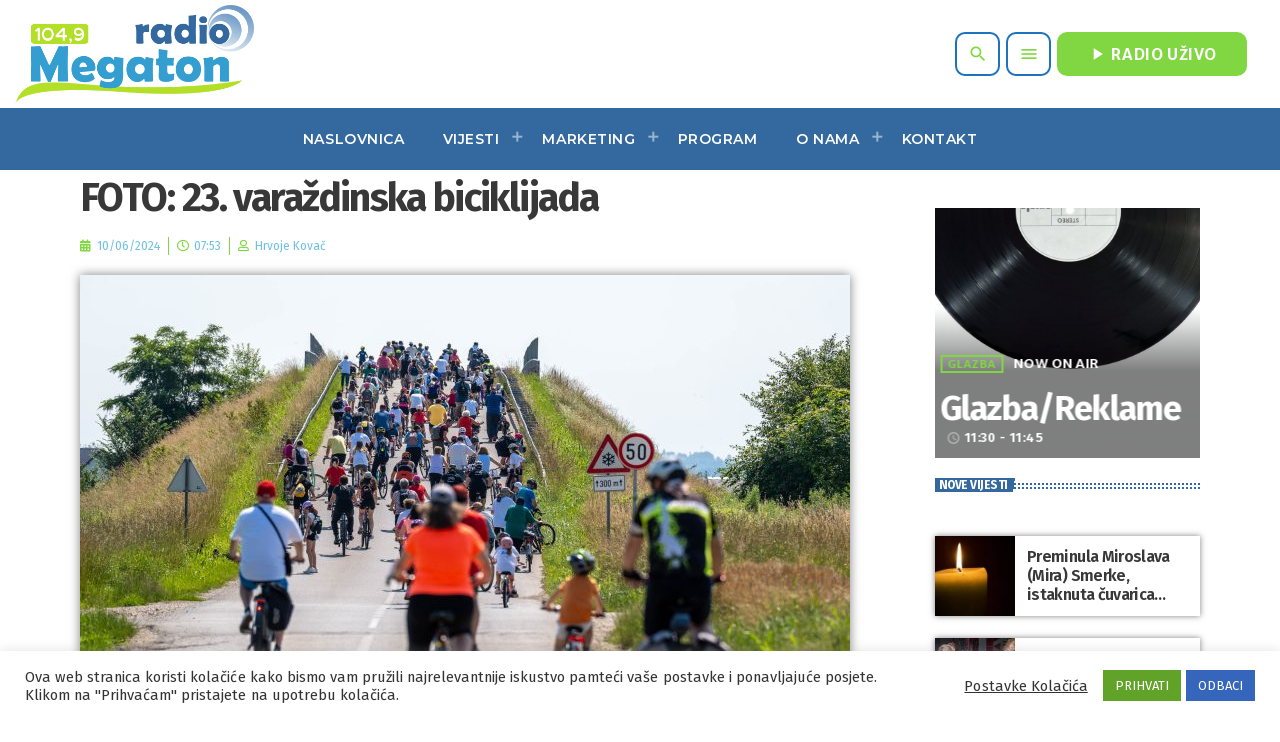

--- FILE ---
content_type: text/html; charset=UTF-8
request_url: https://radiomegaton.hr/foto-23-varazdinska-biciklijada/
body_size: 29847
content:
<!doctype html>
<html class="no-js" lang="en-US" prefix="og: http://ogp.me/ns# fb: http://ogp.me/ns/fb#">
	<head>
		<meta charset="UTF-8">
		<meta http-equiv="X-UA-Compatible" content="IE=edge">
		<meta name="viewport" content="width=device-width, initial-scale=1.0">
		<!-- WP HEAD -->
		<title>FOTO: 23. varaždinska biciklijada &#8211; Radio Megaton</title>
<meta name='robots' content='max-image-preview:large' />
<link rel="alternate" type="application/rss+xml" title="Radio Megaton &raquo; Feed" href="https://radiomegaton.hr/feed/" />
<link rel="alternate" type="application/rss+xml" title="Radio Megaton &raquo; Comments Feed" href="https://radiomegaton.hr/comments/feed/" />
<link rel='stylesheet' id='csvtohtml-css-css' href='https://radiomegaton.hr/wp-content/plugins/csv-to-html/css/wibergsweb185.css?ver=6.4.7' media='all' />
<link rel='stylesheet' id='csvtohtml-templates-css' href='https://radiomegaton.hr/wp-content/plugins/csv-to-html/css/templates5.css?ver=6.4.7' media='all' />
<link rel='stylesheet' id='proradio-reaktions-style-css' href='https://radiomegaton.hr/wp-content/plugins/proradio-reaktions/assets/css/style.css?ver=PR.5.3.0' media='all' />
<link rel='stylesheet' id='reakticons-css' href='https://radiomegaton.hr/wp-content/plugins/proradio-reaktions/assets/reakticons/styles.css?ver=PR.5.3.0' media='all' />
<link rel='stylesheet' id='qt-socicon-css' href='https://radiomegaton.hr/wp-content/plugins/proradio-reaktions/assets/qt-socicon/styles.css?ver=PR.4.1.4' media='all' />
<link rel='stylesheet' id='proradio-chartvote-css' href='https://radiomegaton.hr/wp-content/plugins/proradio-chartvote/assets/css/proradio-chartvote.css?ver=6.4.7' media='all' />
<style id='wp-emoji-styles-inline-css'>

	img.wp-smiley, img.emoji {
		display: inline !important;
		border: none !important;
		box-shadow: none !important;
		height: 1em !important;
		width: 1em !important;
		margin: 0 0.07em !important;
		vertical-align: -0.1em !important;
		background: none !important;
		padding: 0 !important;
	}
</style>
<link rel='stylesheet' id='wp-block-library-css' href='https://radiomegaton.hr/wp-includes/css/dist/block-library/style.min.css?ver=6.4.7' media='all' />
<style id='wp-block-library-theme-inline-css'>
.wp-block-audio figcaption{color:#555;font-size:13px;text-align:center}.is-dark-theme .wp-block-audio figcaption{color:hsla(0,0%,100%,.65)}.wp-block-audio{margin:0 0 1em}.wp-block-code{border:1px solid #ccc;border-radius:4px;font-family:Menlo,Consolas,monaco,monospace;padding:.8em 1em}.wp-block-embed figcaption{color:#555;font-size:13px;text-align:center}.is-dark-theme .wp-block-embed figcaption{color:hsla(0,0%,100%,.65)}.wp-block-embed{margin:0 0 1em}.blocks-gallery-caption{color:#555;font-size:13px;text-align:center}.is-dark-theme .blocks-gallery-caption{color:hsla(0,0%,100%,.65)}.wp-block-image figcaption{color:#555;font-size:13px;text-align:center}.is-dark-theme .wp-block-image figcaption{color:hsla(0,0%,100%,.65)}.wp-block-image{margin:0 0 1em}.wp-block-pullquote{border-bottom:4px solid;border-top:4px solid;color:currentColor;margin-bottom:1.75em}.wp-block-pullquote cite,.wp-block-pullquote footer,.wp-block-pullquote__citation{color:currentColor;font-size:.8125em;font-style:normal;text-transform:uppercase}.wp-block-quote{border-left:.25em solid;margin:0 0 1.75em;padding-left:1em}.wp-block-quote cite,.wp-block-quote footer{color:currentColor;font-size:.8125em;font-style:normal;position:relative}.wp-block-quote.has-text-align-right{border-left:none;border-right:.25em solid;padding-left:0;padding-right:1em}.wp-block-quote.has-text-align-center{border:none;padding-left:0}.wp-block-quote.is-large,.wp-block-quote.is-style-large,.wp-block-quote.is-style-plain{border:none}.wp-block-search .wp-block-search__label{font-weight:700}.wp-block-search__button{border:1px solid #ccc;padding:.375em .625em}:where(.wp-block-group.has-background){padding:1.25em 2.375em}.wp-block-separator.has-css-opacity{opacity:.4}.wp-block-separator{border:none;border-bottom:2px solid;margin-left:auto;margin-right:auto}.wp-block-separator.has-alpha-channel-opacity{opacity:1}.wp-block-separator:not(.is-style-wide):not(.is-style-dots){width:100px}.wp-block-separator.has-background:not(.is-style-dots){border-bottom:none;height:1px}.wp-block-separator.has-background:not(.is-style-wide):not(.is-style-dots){height:2px}.wp-block-table{margin:0 0 1em}.wp-block-table td,.wp-block-table th{word-break:normal}.wp-block-table figcaption{color:#555;font-size:13px;text-align:center}.is-dark-theme .wp-block-table figcaption{color:hsla(0,0%,100%,.65)}.wp-block-video figcaption{color:#555;font-size:13px;text-align:center}.is-dark-theme .wp-block-video figcaption{color:hsla(0,0%,100%,.65)}.wp-block-video{margin:0 0 1em}.wp-block-template-part.has-background{margin-bottom:0;margin-top:0;padding:1.25em 2.375em}
</style>
<style id='classic-theme-styles-inline-css'>
/*! This file is auto-generated */
.wp-block-button__link{color:#fff;background-color:#32373c;border-radius:9999px;box-shadow:none;text-decoration:none;padding:calc(.667em + 2px) calc(1.333em + 2px);font-size:1.125em}.wp-block-file__button{background:#32373c;color:#fff;text-decoration:none}
</style>
<style id='global-styles-inline-css'>
body{--wp--preset--color--black: #000000;--wp--preset--color--cyan-bluish-gray: #abb8c3;--wp--preset--color--white: #ffffff;--wp--preset--color--pale-pink: #f78da7;--wp--preset--color--vivid-red: #cf2e2e;--wp--preset--color--luminous-vivid-orange: #ff6900;--wp--preset--color--luminous-vivid-amber: #fcb900;--wp--preset--color--light-green-cyan: #7bdcb5;--wp--preset--color--vivid-green-cyan: #00d084;--wp--preset--color--pale-cyan-blue: #8ed1fc;--wp--preset--color--vivid-cyan-blue: #0693e3;--wp--preset--color--vivid-purple: #9b51e0;--wp--preset--gradient--vivid-cyan-blue-to-vivid-purple: linear-gradient(135deg,rgba(6,147,227,1) 0%,rgb(155,81,224) 100%);--wp--preset--gradient--light-green-cyan-to-vivid-green-cyan: linear-gradient(135deg,rgb(122,220,180) 0%,rgb(0,208,130) 100%);--wp--preset--gradient--luminous-vivid-amber-to-luminous-vivid-orange: linear-gradient(135deg,rgba(252,185,0,1) 0%,rgba(255,105,0,1) 100%);--wp--preset--gradient--luminous-vivid-orange-to-vivid-red: linear-gradient(135deg,rgba(255,105,0,1) 0%,rgb(207,46,46) 100%);--wp--preset--gradient--very-light-gray-to-cyan-bluish-gray: linear-gradient(135deg,rgb(238,238,238) 0%,rgb(169,184,195) 100%);--wp--preset--gradient--cool-to-warm-spectrum: linear-gradient(135deg,rgb(74,234,220) 0%,rgb(151,120,209) 20%,rgb(207,42,186) 40%,rgb(238,44,130) 60%,rgb(251,105,98) 80%,rgb(254,248,76) 100%);--wp--preset--gradient--blush-light-purple: linear-gradient(135deg,rgb(255,206,236) 0%,rgb(152,150,240) 100%);--wp--preset--gradient--blush-bordeaux: linear-gradient(135deg,rgb(254,205,165) 0%,rgb(254,45,45) 50%,rgb(107,0,62) 100%);--wp--preset--gradient--luminous-dusk: linear-gradient(135deg,rgb(255,203,112) 0%,rgb(199,81,192) 50%,rgb(65,88,208) 100%);--wp--preset--gradient--pale-ocean: linear-gradient(135deg,rgb(255,245,203) 0%,rgb(182,227,212) 50%,rgb(51,167,181) 100%);--wp--preset--gradient--electric-grass: linear-gradient(135deg,rgb(202,248,128) 0%,rgb(113,206,126) 100%);--wp--preset--gradient--midnight: linear-gradient(135deg,rgb(2,3,129) 0%,rgb(40,116,252) 100%);--wp--preset--font-size--small: 13px;--wp--preset--font-size--medium: 20px;--wp--preset--font-size--large: 36px;--wp--preset--font-size--x-large: 42px;--wp--preset--spacing--20: 0.44rem;--wp--preset--spacing--30: 0.67rem;--wp--preset--spacing--40: 1rem;--wp--preset--spacing--50: 1.5rem;--wp--preset--spacing--60: 2.25rem;--wp--preset--spacing--70: 3.38rem;--wp--preset--spacing--80: 5.06rem;--wp--preset--shadow--natural: 6px 6px 9px rgba(0, 0, 0, 0.2);--wp--preset--shadow--deep: 12px 12px 50px rgba(0, 0, 0, 0.4);--wp--preset--shadow--sharp: 6px 6px 0px rgba(0, 0, 0, 0.2);--wp--preset--shadow--outlined: 6px 6px 0px -3px rgba(255, 255, 255, 1), 6px 6px rgba(0, 0, 0, 1);--wp--preset--shadow--crisp: 6px 6px 0px rgba(0, 0, 0, 1);}:where(.is-layout-flex){gap: 0.5em;}:where(.is-layout-grid){gap: 0.5em;}body .is-layout-flow > .alignleft{float: left;margin-inline-start: 0;margin-inline-end: 2em;}body .is-layout-flow > .alignright{float: right;margin-inline-start: 2em;margin-inline-end: 0;}body .is-layout-flow > .aligncenter{margin-left: auto !important;margin-right: auto !important;}body .is-layout-constrained > .alignleft{float: left;margin-inline-start: 0;margin-inline-end: 2em;}body .is-layout-constrained > .alignright{float: right;margin-inline-start: 2em;margin-inline-end: 0;}body .is-layout-constrained > .aligncenter{margin-left: auto !important;margin-right: auto !important;}body .is-layout-constrained > :where(:not(.alignleft):not(.alignright):not(.alignfull)){max-width: var(--wp--style--global--content-size);margin-left: auto !important;margin-right: auto !important;}body .is-layout-constrained > .alignwide{max-width: var(--wp--style--global--wide-size);}body .is-layout-flex{display: flex;}body .is-layout-flex{flex-wrap: wrap;align-items: center;}body .is-layout-flex > *{margin: 0;}body .is-layout-grid{display: grid;}body .is-layout-grid > *{margin: 0;}:where(.wp-block-columns.is-layout-flex){gap: 2em;}:where(.wp-block-columns.is-layout-grid){gap: 2em;}:where(.wp-block-post-template.is-layout-flex){gap: 1.25em;}:where(.wp-block-post-template.is-layout-grid){gap: 1.25em;}.has-black-color{color: var(--wp--preset--color--black) !important;}.has-cyan-bluish-gray-color{color: var(--wp--preset--color--cyan-bluish-gray) !important;}.has-white-color{color: var(--wp--preset--color--white) !important;}.has-pale-pink-color{color: var(--wp--preset--color--pale-pink) !important;}.has-vivid-red-color{color: var(--wp--preset--color--vivid-red) !important;}.has-luminous-vivid-orange-color{color: var(--wp--preset--color--luminous-vivid-orange) !important;}.has-luminous-vivid-amber-color{color: var(--wp--preset--color--luminous-vivid-amber) !important;}.has-light-green-cyan-color{color: var(--wp--preset--color--light-green-cyan) !important;}.has-vivid-green-cyan-color{color: var(--wp--preset--color--vivid-green-cyan) !important;}.has-pale-cyan-blue-color{color: var(--wp--preset--color--pale-cyan-blue) !important;}.has-vivid-cyan-blue-color{color: var(--wp--preset--color--vivid-cyan-blue) !important;}.has-vivid-purple-color{color: var(--wp--preset--color--vivid-purple) !important;}.has-black-background-color{background-color: var(--wp--preset--color--black) !important;}.has-cyan-bluish-gray-background-color{background-color: var(--wp--preset--color--cyan-bluish-gray) !important;}.has-white-background-color{background-color: var(--wp--preset--color--white) !important;}.has-pale-pink-background-color{background-color: var(--wp--preset--color--pale-pink) !important;}.has-vivid-red-background-color{background-color: var(--wp--preset--color--vivid-red) !important;}.has-luminous-vivid-orange-background-color{background-color: var(--wp--preset--color--luminous-vivid-orange) !important;}.has-luminous-vivid-amber-background-color{background-color: var(--wp--preset--color--luminous-vivid-amber) !important;}.has-light-green-cyan-background-color{background-color: var(--wp--preset--color--light-green-cyan) !important;}.has-vivid-green-cyan-background-color{background-color: var(--wp--preset--color--vivid-green-cyan) !important;}.has-pale-cyan-blue-background-color{background-color: var(--wp--preset--color--pale-cyan-blue) !important;}.has-vivid-cyan-blue-background-color{background-color: var(--wp--preset--color--vivid-cyan-blue) !important;}.has-vivid-purple-background-color{background-color: var(--wp--preset--color--vivid-purple) !important;}.has-black-border-color{border-color: var(--wp--preset--color--black) !important;}.has-cyan-bluish-gray-border-color{border-color: var(--wp--preset--color--cyan-bluish-gray) !important;}.has-white-border-color{border-color: var(--wp--preset--color--white) !important;}.has-pale-pink-border-color{border-color: var(--wp--preset--color--pale-pink) !important;}.has-vivid-red-border-color{border-color: var(--wp--preset--color--vivid-red) !important;}.has-luminous-vivid-orange-border-color{border-color: var(--wp--preset--color--luminous-vivid-orange) !important;}.has-luminous-vivid-amber-border-color{border-color: var(--wp--preset--color--luminous-vivid-amber) !important;}.has-light-green-cyan-border-color{border-color: var(--wp--preset--color--light-green-cyan) !important;}.has-vivid-green-cyan-border-color{border-color: var(--wp--preset--color--vivid-green-cyan) !important;}.has-pale-cyan-blue-border-color{border-color: var(--wp--preset--color--pale-cyan-blue) !important;}.has-vivid-cyan-blue-border-color{border-color: var(--wp--preset--color--vivid-cyan-blue) !important;}.has-vivid-purple-border-color{border-color: var(--wp--preset--color--vivid-purple) !important;}.has-vivid-cyan-blue-to-vivid-purple-gradient-background{background: var(--wp--preset--gradient--vivid-cyan-blue-to-vivid-purple) !important;}.has-light-green-cyan-to-vivid-green-cyan-gradient-background{background: var(--wp--preset--gradient--light-green-cyan-to-vivid-green-cyan) !important;}.has-luminous-vivid-amber-to-luminous-vivid-orange-gradient-background{background: var(--wp--preset--gradient--luminous-vivid-amber-to-luminous-vivid-orange) !important;}.has-luminous-vivid-orange-to-vivid-red-gradient-background{background: var(--wp--preset--gradient--luminous-vivid-orange-to-vivid-red) !important;}.has-very-light-gray-to-cyan-bluish-gray-gradient-background{background: var(--wp--preset--gradient--very-light-gray-to-cyan-bluish-gray) !important;}.has-cool-to-warm-spectrum-gradient-background{background: var(--wp--preset--gradient--cool-to-warm-spectrum) !important;}.has-blush-light-purple-gradient-background{background: var(--wp--preset--gradient--blush-light-purple) !important;}.has-blush-bordeaux-gradient-background{background: var(--wp--preset--gradient--blush-bordeaux) !important;}.has-luminous-dusk-gradient-background{background: var(--wp--preset--gradient--luminous-dusk) !important;}.has-pale-ocean-gradient-background{background: var(--wp--preset--gradient--pale-ocean) !important;}.has-electric-grass-gradient-background{background: var(--wp--preset--gradient--electric-grass) !important;}.has-midnight-gradient-background{background: var(--wp--preset--gradient--midnight) !important;}.has-small-font-size{font-size: var(--wp--preset--font-size--small) !important;}.has-medium-font-size{font-size: var(--wp--preset--font-size--medium) !important;}.has-large-font-size{font-size: var(--wp--preset--font-size--large) !important;}.has-x-large-font-size{font-size: var(--wp--preset--font-size--x-large) !important;}
.wp-block-navigation a:where(:not(.wp-element-button)){color: inherit;}
:where(.wp-block-post-template.is-layout-flex){gap: 1.25em;}:where(.wp-block-post-template.is-layout-grid){gap: 1.25em;}
:where(.wp-block-columns.is-layout-flex){gap: 2em;}:where(.wp-block-columns.is-layout-grid){gap: 2em;}
.wp-block-pullquote{font-size: 1.5em;line-height: 1.6;}
</style>
<link rel='stylesheet' id='cookie-law-info-css' href='https://radiomegaton.hr/wp-content/plugins/cookie-law-info/legacy/public/css/cookie-law-info-public.css?ver=3.2.0' media='all' />
<link rel='stylesheet' id='cookie-law-info-gdpr-css' href='https://radiomegaton.hr/wp-content/plugins/cookie-law-info/legacy/public/css/cookie-law-info-gdpr.css?ver=3.2.0' media='all' />
<link rel='stylesheet' id='t2gicons_frontend_Style-css' href='https://radiomegaton.hr/wp-content/plugins/icons2go/inc/../assets/css/t2gicons-frontend.css?ver=6.4.7' media='all' />
<link rel='stylesheet' id='t2gicons-business-css' href='https://radiomegaton.hr/wp-content/plugins/icons2go/inc/../iconpacks/t2gicons-business/styles.css?ver=6.4.7' media='all' />
<link rel='stylesheet' id='t2gicons-ecommerce-css' href='https://radiomegaton.hr/wp-content/plugins/icons2go/inc/../iconpacks/t2gicons-ecommerce/styles.css?ver=6.4.7' media='all' />
<link rel='stylesheet' id='t2gicons-entertainment-css' href='https://radiomegaton.hr/wp-content/plugins/icons2go/inc/../iconpacks/t2gicons-entertainment/styles.css?ver=6.4.7' media='all' />
<link rel='stylesheet' id='proradio_ajax_style-css' href='https://radiomegaton.hr/wp-content/plugins/proradio-ajax/assets/css/proradio-apl-style.css?ver=PR.3.9.1' media='all' />
<link rel='stylesheet' id='e-animations-css' href='https://radiomegaton.hr/wp-content/plugins/elementor/assets/lib/animations/animations.min.css?ver=3.20.2' media='all' />
<link rel='stylesheet' id='elementor-icons-css' href='https://radiomegaton.hr/wp-content/plugins/elementor/assets/lib/eicons/css/elementor-icons.min.css?ver=5.29.0' media='all' />
<link rel='stylesheet' id='elementor-frontend-css' href='https://radiomegaton.hr/wp-content/plugins/elementor/assets/css/frontend.min.css?ver=3.20.2' media='all' />
<link rel='stylesheet' id='swiper-css' href='https://radiomegaton.hr/wp-content/plugins/elementor/assets/lib/swiper/v8/css/swiper.min.css?ver=8.4.5' media='all' />
<link rel='stylesheet' id='elementor-post-11-css' href='https://radiomegaton.hr/wp-content/uploads/elementor/css/post-11.css?ver=1765890705' media='all' />
<link rel='stylesheet' id='elementor-pro-css' href='https://radiomegaton.hr/wp-content/plugins/elementor-pro/assets/css/frontend.min.css?ver=3.20.0' media='all' />
<link rel='stylesheet' id='elementor-post-9619-css' href='https://radiomegaton.hr/wp-content/uploads/elementor/css/post-9619.css?ver=1765890707' media='all' />
<link rel='stylesheet' id='QtswipeStyle-css' href='https://radiomegaton.hr/wp-content/plugins/proradio-swipebox/swipebox/NEW/css/swipebox.min.css?ver=6.4.7' media='all' />
<link rel='stylesheet' id='proradio-videogalleries-css' href='https://radiomegaton.hr/wp-content/plugins/proradio-videogalleries/assets/css/proradio-videogalleries.css?ver=PR.2.7' media='all' />
<link rel='stylesheet' id='qtmplayer-socicon-css' href='https://radiomegaton.hr/wp-content/plugins/qtmplayer/assets/css/qtmplayer.css?ver=6.3.0' media='all' />
<link rel='stylesheet' id='wp-polls-css' href='https://radiomegaton.hr/wp-content/plugins/wp-polls/polls-css.css?ver=2.77.2' media='all' />
<style id='wp-polls-inline-css'>
.wp-polls .pollbar {
	margin: 1px;
	font-size: 8px;
	line-height: 10px;
	height: 10px;
	background: #359DCE;
	border: 1px solid #B4DE29;
}

</style>
<link rel='stylesheet' id='wp-forecast-css' href='https://radiomegaton.hr/wp-content/plugins/wp-forecast/wp-forecast.css?ver=9999' media='all' />
<link rel='stylesheet' id='proradio-style-css' href='https://radiomegaton.hr/wp-content/themes/proradio/style.css?ver=6.4.7' media='all' />
<link rel='stylesheet' id='proradio-child-style-css' href='https://radiomegaton.hr/wp-content/themes/proradio-child/style.css?ver=6.4.7' media='all' />
<link rel='stylesheet' id='elementor-post-8674-css' href='https://radiomegaton.hr/wp-content/uploads/elementor/css/post-8674.css?ver=1765890763' media='all' />
<link rel='stylesheet' id='material-icons-css' href='https://radiomegaton.hr/wp-content/themes/proradio/css/fonts/google-icons/material-icons.css?ver=5.1.5' media='all' />
<link rel='stylesheet' id='proradio-main-css' href='https://radiomegaton.hr/wp-content/themes/proradio/css/main-min.css?ver=5.1.5' media='all' />
<style id='proradio-main-inline-css'>
 .proradio-circlesanimation::before{background: rgba(183,1,53,0);}.proradio-circlesanimation::after{background: rgba(224,28,103,0);}.proradio-gradprimary{background: rgba(224,28,103,0); background: linear-gradient(45deg, #111618 0%, #2e3f4c 100%); filter: progid:DXImageTransform.Microsoft.gradient( startColorstr='#111618', endColorstr='#2e3f4c',GradientType=1 );}.proradio-gradaccent,.proradio-hov{background: linear-gradient(45deg, #81d742 0%, #1e73be 100%);}.proradio-gradicon::before{background: #81d742; background: linear-gradient(45deg, #81d742 0%, #1e73be 100%); filter: progid:DXImageTransform.Microsoft.gradient( startColorstr='#81d742', endColorstr='#1e73be',GradientType=1 ); color: #fff; /* No customizer required, always white */ }.proradio-post__title a{background-image: linear-gradient(to right, #81d742 50%, #1e73be 100%, #fff 100%);}.proradio-stripes__accent{background-image: linear-gradient(135deg, #81d742 12.50%, transparent 12.50%, transparent 50%, #81d742 50%, #81d742 62.50%, transparent 62.50%, transparent 100%); background-size: 5px 5px;}.proradio-menu-horizontal .proradio-menubar > li > ul li a{background-image: linear-gradient(45deg, #81d742 0%,#1e73be 100%, #fff 100%);}  html body{text-rendering: geometricPrecision;}  h1, h2, h3, h4, h5, h6{text-rendering: geometricPrecision;}  .proradio-internal-menu,.proradio-capfont, label,.proradio-footer__copy,.proradio-scf,.proradio-btn,.proradio-caption,.proradio-itemmetas,.proradio-menu,.proradio-secondaryhead,.proradio-cats,.proradio-menu-tree , button, input[type="button"], input[type="submit"],.button,.proradio-meta,.proradio-readm,.proradio-navlink{text-rendering: geometricPrecision;}  
</style>
<link rel='stylesheet' id='owl-carousel-css' href='https://radiomegaton.hr/wp-content/themes/proradio/components/owl-carousel/dist/assets/owl.carousel.min.css?ver=2.3.2' media='all' />
<link rel='stylesheet' id='proradio-css' href='https://radiomegaton.hr/wp-content/themes/proradio-child/style.css?ver=5.1.5' media='all' />
<link rel='stylesheet' id='kirki-styles-css' href='https://radiomegaton.hr?action=kirki-styles&#038;ver=4.0' media='all' />
<link rel='stylesheet' id='google-fonts-1-css' href='https://fonts.googleapis.com/css?family=Merriweather%3A100%2C100italic%2C200%2C200italic%2C300%2C300italic%2C400%2C400italic%2C500%2C500italic%2C600%2C600italic%2C700%2C700italic%2C800%2C800italic%2C900%2C900italic%7CMerriweather+Sans%3A100%2C100italic%2C200%2C200italic%2C300%2C300italic%2C400%2C400italic%2C500%2C500italic%2C600%2C600italic%2C700%2C700italic%2C800%2C800italic%2C900%2C900italic%7CFira+Sans%3A100%2C100italic%2C200%2C200italic%2C300%2C300italic%2C400%2C400italic%2C500%2C500italic%2C600%2C600italic%2C700%2C700italic%2C800%2C800italic%2C900%2C900italic%7CRoboto%3A100%2C100italic%2C200%2C200italic%2C300%2C300italic%2C400%2C400italic%2C500%2C500italic%2C600%2C600italic%2C700%2C700italic%2C800%2C800italic%2C900%2C900italic&#038;display=auto&#038;ver=6.4.7' media='all' />
<link rel='stylesheet' id='elementor-icons-shared-0-css' href='https://radiomegaton.hr/wp-content/plugins/elementor/assets/lib/font-awesome/css/fontawesome.min.css?ver=5.15.3' media='all' />
<link rel='stylesheet' id='elementor-icons-fa-brands-css' href='https://radiomegaton.hr/wp-content/plugins/elementor/assets/lib/font-awesome/css/brands.min.css?ver=5.15.3' media='all' />
<link rel='stylesheet' id='elementor-icons-fa-solid-css' href='https://radiomegaton.hr/wp-content/plugins/elementor/assets/lib/font-awesome/css/solid.min.css?ver=5.15.3' media='all' />
<link rel='stylesheet' id='elementor-icons-fa-regular-css' href='https://radiomegaton.hr/wp-content/plugins/elementor/assets/lib/font-awesome/css/regular.min.css?ver=5.15.3' media='all' />
<link rel="preconnect" href="https://fonts.gstatic.com/" crossorigin><script src="https://radiomegaton.hr/wp-includes/js/jquery/jquery.min.js?ver=3.7.1" id="jquery-core-js"></script>
<script src="https://radiomegaton.hr/wp-includes/js/jquery/jquery-migrate.min.js?ver=3.4.1" id="jquery-migrate-js"></script>
<script src="https://radiomegaton.hr/wp-includes/js/underscore.min.js?ver=1.13.4" id="underscore-js"></script>
<script id="wp-util-js-extra">
var _wpUtilSettings = {"ajax":{"url":"\/megaton\/admin-ajax.php"}};
</script>
<script src="https://radiomegaton.hr/wp-includes/js/wp-util.min.js?ver=6.4.7" id="wp-util-js"></script>
<script src="https://radiomegaton.hr/wp-content/themes/proradio-child/js/sad-svira-script.js?ver=6.4.7" id="sad-svira-script-js"></script>
<script id="csvtohtml-js-js-extra">
var my_ajax_object = {"ajax_url":"https:\/\/radiomegaton.hr\/megaton\/admin-ajax.php"};
</script>
<script src="https://radiomegaton.hr/wp-content/plugins/csv-to-html/js/wibergsweb188.js?ver=6.4.7" id="csvtohtml-js-js"></script>
<script src="//radiomegaton.hr/wp-content/plugins/wp-hide-security-enhancer/assets/js/devtools-detect.js?ver=6.4.7" id="devtools-detect-js"></script>
<script id="cookie-law-info-js-extra">
var Cli_Data = {"nn_cookie_ids":[],"cookielist":[],"non_necessary_cookies":[],"ccpaEnabled":"","ccpaRegionBased":"","ccpaBarEnabled":"","strictlyEnabled":["necessary","obligatoire"],"ccpaType":"gdpr","js_blocking":"1","custom_integration":"","triggerDomRefresh":"","secure_cookies":""};
var cli_cookiebar_settings = {"animate_speed_hide":"500","animate_speed_show":"500","background":"#FFF","border":"#b1a6a6c2","border_on":"","button_1_button_colour":"#61a229","button_1_button_hover":"#4e8221","button_1_link_colour":"#fff","button_1_as_button":"1","button_1_new_win":"","button_2_button_colour":"#333","button_2_button_hover":"#292929","button_2_link_colour":"#444","button_2_as_button":"","button_2_hidebar":"","button_3_button_colour":"#3566bb","button_3_button_hover":"#2a5296","button_3_link_colour":"#fff","button_3_as_button":"1","button_3_new_win":"","button_4_button_colour":"#000","button_4_button_hover":"#000000","button_4_link_colour":"#333333","button_4_as_button":"","button_7_button_colour":"#61a229","button_7_button_hover":"#4e8221","button_7_link_colour":"#fff","button_7_as_button":"1","button_7_new_win":"","font_family":"inherit","header_fix":"","notify_animate_hide":"1","notify_animate_show":"","notify_div_id":"#cookie-law-info-bar","notify_position_horizontal":"right","notify_position_vertical":"bottom","scroll_close":"","scroll_close_reload":"","accept_close_reload":"","reject_close_reload":"","showagain_tab":"","showagain_background":"#fff","showagain_border":"#000","showagain_div_id":"#cookie-law-info-again","showagain_x_position":"100px","text":"#333333","show_once_yn":"","show_once":"10000","logging_on":"","as_popup":"","popup_overlay":"1","bar_heading_text":"","cookie_bar_as":"banner","popup_showagain_position":"bottom-right","widget_position":"left"};
var log_object = {"ajax_url":"https:\/\/radiomegaton.hr\/megaton\/admin-ajax.php"};
</script>
<script src="https://radiomegaton.hr/wp-content/plugins/cookie-law-info/legacy/public/js/cookie-law-info-public.js?ver=3.2.0" id="cookie-law-info-js"></script>
<link rel="https://api.w.org/" href="https://radiomegaton.hr/wp-json/" /><link rel="alternate" type="application/json" href="https://radiomegaton.hr/wp-json/wp/v2/posts/42251" /><link rel="EditURI" type="application/rsd+xml" title="RSD" href="https://radiomegaton.hr/xmlrpc.php?rsd" />
<meta name="generator" content="WordPress 6.4.7" />
<link rel="canonical" href="https://radiomegaton.hr/foto-23-varazdinska-biciklijada/" />
<link rel='shortlink' href='https://radiomegaton.hr/?p=42251' />
<link rel="alternate" type="application/json+oembed" href="https://radiomegaton.hr/wp-json/oembed/1.0/embed?url=https%3A%2F%2Fradiomegaton.hr%2Ffoto-23-varazdinska-biciklijada%2F" />
<link rel="alternate" type="text/xml+oembed" href="https://radiomegaton.hr/wp-json/oembed/1.0/embed?url=https%3A%2F%2Fradiomegaton.hr%2Ffoto-23-varazdinska-biciklijada%2F&#038;format=xml" />

<!-- This site is using AdRotate v5.12.9 to display their advertisements - https://ajdg.solutions/ -->
<!-- AdRotate CSS -->
<style type="text/css" media="screen">
	.g { margin:0px; padding:0px; overflow:hidden; line-height:1; zoom:1; }
	.g img { height:auto; }
	.g-col { position:relative; float:left; }
	.g-col:first-child { margin-left: 0; }
	.g-col:last-child { margin-right: 0; }
	.g-1 { margin:5px;  width:100%; max-width:728px; height:100%; max-height:90px; }
	.g-2 { margin:0px;  width:100%; max-width:970px; height:100%; max-height:250px; }
	.g-3 { margin:0px;  width:100%; max-width:970px; height:100%; max-height:90px; }
	.g-4 { margin:0px;  width:100%; max-width:970px; height:100%; max-height:90px; }
	.g-5 { margin:0px;  width:100%; max-width:970px; height:100%; max-height:250px; }
	.g-6 { margin:0px;  width:100%; max-width:250px; height:100%; max-height:250px; }
	.g-7 { margin:0px;  width:100%; max-width:250px; height:100%; max-height:500px; }
	@media only screen and (max-width: 480px) {
		.g-col, .g-dyn, .g-single { width:100%; margin-left:0; margin-right:0; }
	}
</style>
<!-- /AdRotate CSS -->


		<!-- GA Google Analytics @ https://m0n.co/ga -->
		<script async src="https://www.googletagmanager.com/gtag/js?id=G-75V0JY6ZQD"></script>
		<script>
			window.dataLayer = window.dataLayer || [];
			function gtag(){dataLayer.push(arguments);}
			gtag('js', new Date());
			gtag('config', 'G-75V0JY6ZQD');
		</script>

	<meta name="generator" content="Elementor 3.20.2; features: block_editor_assets_optimize, e_image_loading_optimization; settings: css_print_method-external, google_font-enabled, font_display-auto">
<style type="text/css">.wpa-field--website_address, .adverts-field-name-website_address { display: none !important }</style><style id="custom-background-css">
body.custom-background { background-color: #ffffff; }
</style>
	<link rel="icon" href="https://radiomegaton.hr/wp-content/uploads/2021/03/radiomegaton-logo-mali2-100x100.png" sizes="32x32" />
<link rel="icon" href="https://radiomegaton.hr/wp-content/uploads/2021/03/radiomegaton-logo-mali2.png" sizes="192x192" />
<link rel="apple-touch-icon" href="https://radiomegaton.hr/wp-content/uploads/2021/03/radiomegaton-logo-mali2.png" />
<meta name="msapplication-TileImage" content="https://radiomegaton.hr/wp-content/uploads/2021/03/radiomegaton-logo-mali2.png" />
		<style id="wp-custom-css">
			.proradio-adsslot{width: 100%;
text-align: center;
flex-direction: column;
justify-content: center;
align-items: center;
display: flex;}		</style>
				<!-- MEGA FOOTER CUSTOMIZATIONS START ========= -->
		<style id="proradio-megafooter-styles">
				</style>
		<!-- MEGA FOOTER CUSTOMIZATIONS END ========= -->
		
	<!-- PLAYER CUSTOMIZATIONS start ========= -->

	<style>
			</style>

	<!-- PLAYER CUSTOMIZATIONS END ========= -->
	
			<!-- QT Taxonomy Backgorund plugin start ========= -->
		<style>

			[class$="-catid-115"]::before{background: #ffffff;} [class$="-catid-4"]::before{background: #ffffff;} [class$="-catid-1"]::before{background: #ffffff;} [class$="-catid-3"]::before{background: #ffffff;} [class$="-catid-5"]::before{background: #ffffff;} [class$="-catid-2"]::before{background: #ffffff;} [class$="-catid-10"]::before{background: #ffffff;} [class$="-catid-109"]::before{background: #ffffff;} [class$="-catid-110"]::before{background: #ffffff;} [class$="-catid-108"]::before{background: #ffffff;} [class$="-catid-32"]::before{background: #ffffff;} [class$="-catid-33"]::before{background: #ffffff;} [class$="-catid-38"]::before{background: #ffffff;} 		</style>
		<!-- QT Taxonomy Backgorund plugin END ========= -->
		
<!-- START - Open Graph and Twitter Card Tags 3.3.2 -->
 <!-- Facebook Open Graph -->
  <meta property="og:locale" content="en_US"/>
  <meta property="og:site_name" content="Radio Megaton"/>
  <meta property="og:title" content="FOTO: 23. varaždinska biciklijada"/>
  <meta property="og:url" content="https://radiomegaton.hr/foto-23-varazdinska-biciklijada/"/>
  <meta property="og:type" content="article"/>
  <meta property="og:description" content="U organizaciji Zajednice sportskih udruga Grada Varaždina, Brdsko biciklističkog kluba ASI i Društva za zaštitu od dijabetesa Varaždin, a pod pokroviteljstvom Grada Varaždina, i ove je godine u Varaždinu održana tradicionalna Varaždinska biciklijada. Na 23. izdanju Varaždinske biciklijade koje se od"/>
  <meta property="og:image" content="https://radiomegaton.hr/wp-content/uploads/2024/06/12-scaled.jpg"/>
  <meta property="og:image:url" content="https://radiomegaton.hr/wp-content/uploads/2024/06/12-scaled.jpg"/>
  <meta property="og:image:secure_url" content="https://radiomegaton.hr/wp-content/uploads/2024/06/12-scaled.jpg"/>
  <meta property="article:published_time" content="2024-06-10T07:53:28+02:00"/>
  <meta property="article:modified_time" content="2024-06-10T07:53:28+02:00" />
  <meta property="og:updated_time" content="2024-06-10T07:53:28+02:00" />
  <meta property="article:section" content="Razno"/>
  <meta property="article:section" content="Sport"/>
  <meta property="article:section" content="Varaždin"/>
  <meta property="article:section" content="Za naslovnicu"/>
 <!-- Google+ / Schema.org -->
 <!-- Twitter Cards -->
  <meta name="twitter:title" content="FOTO: 23. varaždinska biciklijada"/>
  <meta name="twitter:url" content="https://radiomegaton.hr/foto-23-varazdinska-biciklijada/"/>
  <meta name="twitter:description" content="U organizaciji Zajednice sportskih udruga Grada Varaždina, Brdsko biciklističkog kluba ASI i Društva za zaštitu od dijabetesa Varaždin, a pod pokroviteljstvom Grada Varaždina, i ove je godine u Varaždinu održana tradicionalna Varaždinska biciklijada. Na 23. izdanju Varaždinske biciklijade koje se od"/>
  <meta name="twitter:image" content="https://radiomegaton.hr/wp-content/uploads/2024/06/12-scaled.jpg"/>
  <meta name="twitter:card" content="summary_large_image"/>
 <!-- SEO -->
 <!-- Misc. tags -->
 <!-- is_singular -->
<!-- END - Open Graph and Twitter Card Tags 3.3.2 -->
	
<noscript><style id="rocket-lazyload-nojs-css">.rll-youtube-player, [data-lazy-src]{display:none !important;}</style></noscript>		<!-- WP HEAD END -->
	</head>
	<body id="proradio-body" class="single single-post postid-42251 single-format-standard custom-background proradio-chartvote-downvote-on qtmplayer-visibility--none proradio-body proradio-unscrolled proradio-menu-opaque proradio-menu-scroll proradio-features-protection--disabled elementor-default elementor-template-full-width elementor-kit-11 elementor-page-8674" data-scrollbar>
				<div id="proradio-global" class="proradio-global ">
			<!-- PLAYER SETTINGS: header -->
<div id="proradio-headerbar" class="proradio-headerbar " >
	<div id="proradio-playercontainer" class="proradio-playercontainer proradio-playercontainer--regular">
		<div id="qtmplayer-container" class="qtmplayer__container qtmplayer__container--header">
		<div id="qtmplayer" class="qtmplayer qtmplayer-scrollbarstyle " data-qtmplayer-detailedwaveform="" data-qtmplayer-startvol="100" data-qtmplayer-debugger="" data-artwork="1"  data-showplayer="" data-analyzer="" data-autoplay="" data-hiquality="" data-qtmplayer-api="https://radiomegaton.hr/?qtmplayer_json_data=" data-qtmplayer-smflash="https://radiomegaton.hr/wp-content/plugins/qtmplayer/assets/soundmanager/swf/">
			<div id="qtmplayer-controls"  class="qtmplayer__controls" data-hidetimeout="1000">
	<div class="qtmplayer__controllayer">
		<div class="qtmplayer__basic">
			<a id="qtmplayerPlay" data-qtmplayer-playbtn class="qtmplayer__play qtmplayer-btn-secondary">
				<i class="material-icons" aria-label="Play">play_arrow</i>
				<i id="qtmplayerNotif" data-qtmplayerNotif class="qtmplayer__notification"></i>
			</a>
			<div class="qtmplayer__songdata">
				<p class="qtmplayer__title proradio-marquee"></p>
				<p class="qtmplayer__artist proradio-marquee"></p>
			</div>
			<span data-playeropen class="qtmplayer__openbtn"><i class="material-icons">keyboard_arrow_right</i></span>
		</div>
		<div class="qtmplayer__advanced">
			<div class="qtmplayer__covercontainer">
				<a class="qtmplayer__cover"></a>
			</div>
			<div class="qtmplayer__songdatam">
				<p class="qtmplayer__title"></p>
				<p class="qtmplayer__artist"></p>
			</div>


			<div class="qtmplayer__stats">
	<p class="qtmplayer-listeners">Listeners: <span ></span></p>
	<p class="qtmplayer-listener_peak">Top listeners: <span ></span></p>
</div>
			<div class="qtmplayer__actions">
									<span class="qtmplayer__spacer"></span>
									<span class="qtmplayer__prev" data-control="prev">
					<i class='material-icons' aria-label="Previous">skip_previous</i>
				</span>
				<a data-qtmplayer-playbtn class="qtmplayer__playmob">
					<i class="material-icons" aria-hidden="true">play_arrow</i>
					<i id="qtmplayerNotifM" data-qtmplayerNotif class="qtmplayer__notification qtmplayer-content-secondary"></i>
				</a>
				<span class="qtmplayer__next" data-control="next">
					<i class='material-icons' aria-label="Next">skip_next</i>
				</span>
				<a id="qtmplayerCart" aria-label="Open track page" href="#" target="_blank" class="qtmplayer__cart ">
					<i class='material-icons'></i>
				</a>
			</div>
			<div class="qtmplayer__trackcontainer">
				<div id="qtmplayerTrackControl" data-qtmplayer-trackcontrol class="qtmplayer__track">
					<span id="qtmplayerTime" class="qtmplayer__time" aria-label="Time">00:00</span>
					<span id="qtmplayerDuration" class="qtmplayer__length" aria-label="Duration">00:00</span>
					<span id="qtmplayerTrackAdv" class="qtmplayer-track-adv qtmplayer-tbg"></span>
					<span id="qtMplayerBuffer" class="qtmplayer-track-adv qtmplayer-buffer"></span>
					<span id="qtMplayerTadv" data-qtmplayer-trackadv class="qtmplayer-track-adv qtmplayer-content-accent"></span>
					<span id="qtMplayerMiniCue" data-qtmplayer-minicue class="qtmplayer-track-minicue"></span>
									</div>
			</div>
						<span class="qtmplayer__playlistbtn" data-playlistopen aria-label="Play">
				<i class='material-icons' aria-label="Open playlist">playlist_play</i>
			</span>
									<span class="qtmplayer__plclose qtmplayer__plclose__adv" data-playeropen>
				<i class='material-icons' aria-label="Close playlist">chevron_left</i>
			</span>
					<div class="qtmplayer__volume qtmplayer-content-primary-light ">
			<i data-qtmplayer-vicon class="material-icons" aria-label="Mute or unmute">volume_up</i>
			<div class="qtmplayer__vcontainer">
				<div data-qtmplayer-vcontrol class="qtmplayer__vcontrol">
					<span data-qtmplayer-vtrack class="qtmplayer__vtrack"></span>
					<span data-qtmplayer-vfill class="qtmplayer__vfill"></span>
					<span data-qtmplayer-vball class="qtmplayer-track-minicue qtmplayer__vball"></span>
				</div>
			</div>
		</div>
					<div class="qtmplayer__bgimg"></div>
		</div>
	</div>
</div>
<div id="qtmplayer-playlistcontainer" class="qtmplayer__playlistcontainer qtmplayer-content-primary">
	<span class="qtmplayer__plclose" data-playlistopen>
		<i class='material-icons' aria-label="Play" aria-hidden="true">chevron_left</i>
	</span>
	<div class="qtmplayer__playlistmaster">
		<div class="qtmplayer-column-left">
			<div id="qtmplayer-cover" class="qtmplayer__album">
				<a href="#" class="qtmplayer-btn qtmplayer-btn-ghost qtmplayer-btn-l qtmplayer-albumlink">Go to album</a>
			</div>
		</div>
		<div id="qtmplayer-playlist" class="qtmplayer__playlist qtmplayer-content-primary qtmplayer-column-right">
			<ul class="qtmplayer-playlist">
					<li class="qtmplayer-trackitem ">
		<img width="100" height="100" src="data:image/svg+xml,%3Csvg%20xmlns='http://www.w3.org/2000/svg'%20viewBox='0%200%20100%20100'%3E%3C/svg%3E" alt="cover" data-lazy-src="https://radiomegaton.hr/wp-content/uploads/2017/01/Live-logo2-2-100x100.jpg"><noscript><img width="100" height="100" src="https://radiomegaton.hr/wp-content/uploads/2017/01/Live-logo2-2-100x100.jpg" alt="cover"></noscript>		<span 			data-qtmplayer-qtmpid="2968"
						data-qtmplayer-cover="https://radiomegaton.hr/wp-content/uploads/2017/01/Live-logo2-2-370x370.jpg"
						data-qtmplayer-file="https://chopin.bizmusic.net/radio/8030/radio.mp3"
						data-qtmplayer-title="Radio Megaton"
						data-qtmplayer-artist="Radio Megaton.."
						data-qtmplayer-link="https://radiomegaton.hr/radiochannel/06am-ibiza/"
						data-qtmplayer-buylink="https://radiomegaton.hr/radiochannel/06am-ibiza/"
						data-qtmplayer-icon="radio"
						data-qtmplayer-type="radio"
						data-qtmplayer-servertype="type-text"
						data-qtmplayer-host="radiomegaton.hr"
						data-qtmplayer-port="443"
						data-qtmplayer-protocol="https"
						data-qtmplayer-textfeed="https://radiomegaton.hr/nowonair.php"
			 class="qtmplayer-play qtmplayer-link-sec qtmplayer-play-btn"><i class='material-icons' aria-label="Play">play_arrow</i></span>
		<p>
			<span class="qtmplayer-tit">Radio Megaton</span>
			<span class="qtmplayer-art">Radio Megaton..</span>
		</p>
	</li>
				</ul>
		</div>
	</div>
</div>
		</div>
			</div>
	</div>	<div id="proradio-headerbar-content" class="proradio-headerbar__content proradio-paper">
		<div id="proradio-menu" class="proradio-menu proradio-paper">
	<div class="proradio-menu__cont">
		<h3 class="proradio-menu__logo proradio-left">
			<a class="proradio-logolink" href="https://radiomegaton.hr/" aria-label="Home link">
						<img width="256" height="213" src="data:image/svg+xml,%3Csvg%20xmlns='http://www.w3.org/2000/svg'%20viewBox='0%200%20256%20213'%3E%3C/svg%3E" class="proradio-logo_header_mob" alt="Radio Megaton" data-lazy-src="https://radiomegaton.hr/wp-content/uploads/2021/03/megaton-logo-rm-256.png"><noscript><img width="256" height="213" src="https://radiomegaton.hr/wp-content/uploads/2021/03/megaton-logo-rm-256.png" class="proradio-logo_header_mob" alt="Radio Megaton"></noscript>
				<img width="500" height="209" src="data:image/svg+xml,%3Csvg%20xmlns='http://www.w3.org/2000/svg'%20viewBox='0%200%20500%20209'%3E%3C/svg%3E" class="proradio-logo_header" alt="Radio Megaton" data-lazy-src="https://radiomegaton.hr/wp-content/uploads/2021/03/radiomegaton-logo-transparent-small.png"><noscript><img width="500" height="209" src="https://radiomegaton.hr/wp-content/uploads/2021/03/radiomegaton-logo-transparent-small.png" class="proradio-logo_header" alt="Radio Megaton"></noscript>
				<img width="500" height="209" src="data:image/svg+xml,%3Csvg%20xmlns='http://www.w3.org/2000/svg'%20viewBox='0%200%20500%20209'%3E%3C/svg%3E" class="proradio-logo_header_transparent" alt="Radio Megaton" data-lazy-src="https://radiomegaton.hr/wp-content/uploads/2021/03/radiomegaton-logo-transparent-small.png"><noscript><img width="500" height="209" src="https://radiomegaton.hr/wp-content/uploads/2021/03/radiomegaton-logo-transparent-small.png" class="proradio-logo_header_transparent" alt="Radio Megaton"></noscript>
					</a>
		</h3>

			<div class="proradio-adsslot proradio-hide-on-large-and-down">
		<!-- Either there are no banners, they are disabled or none qualified for this location! -->	</div>
	
					<nav id="proradio-menunav" class="proradio-menu-horizontal proradio-menu-horizontal--double">
				<div class="proradio-menu-horizontal_c">
					<ul id="proradio-menubar" class="proradio-menubar proradio-menubar-double proradio-menustyle-default">
					<li id="menu-item-7731" class="menu-item menu-item-type-post_type menu-item-object-page menu-item-home menu-item-7731"><a href="https://radiomegaton.hr/"><span>Naslovnica</span></a></li>
<li id="menu-item-6201" class="menu-item menu-item-type-post_type menu-item-object-page menu-item-has-children menu-item-6201"><a href="https://radiomegaton.hr/sve-vijesti/"><span>Vijesti</span></a>
<ul class="sub-menu">
	<li id="menu-item-7565" class="menu-item menu-item-type-post_type menu-item-object-page menu-item-7565"><a href="https://radiomegaton.hr/regija/"><span>Regija</span></a></li>
	<li id="menu-item-7511" class="menu-item menu-item-type-post_type menu-item-object-page menu-item-7511"><a href="https://radiomegaton.hr/varazdin/"><span>Varaždin</span></a></li>
	<li id="menu-item-9446" class="menu-item menu-item-type-post_type menu-item-object-page menu-item-9446"><a href="https://radiomegaton.hr/politika/"><span>Politika</span></a></li>
	<li id="menu-item-7560" class="menu-item menu-item-type-post_type menu-item-object-page menu-item-7560"><a href="https://radiomegaton.hr/kultura/"><span>Kultura</span></a></li>
	<li id="menu-item-7579" class="menu-item menu-item-type-post_type menu-item-object-page menu-item-7579"><a href="https://radiomegaton.hr/sport/"><span>Sport</span></a></li>
	<li id="menu-item-7774" class="menu-item menu-item-type-post_type menu-item-object-page menu-item-7774"><a href="https://radiomegaton.hr/glazba/"><span>Glazba</span></a></li>
	<li id="menu-item-7574" class="menu-item menu-item-type-post_type menu-item-object-page menu-item-7574"><a href="https://radiomegaton.hr/razno/"><span>Razno</span></a></li>
</ul>
</li>
<li id="menu-item-6594" class="menu-item menu-item-type-post_type menu-item-object-page menu-item-has-children menu-item-6594"><a href="https://radiomegaton.hr/marketing/"><span>Marketing</span></a>
<ul class="sub-menu">
	<li id="menu-item-7465" class="menu-item menu-item-type-post_type menu-item-object-page menu-item-7465"><a href="https://radiomegaton.hr/marketing/"><span>Marketing</span></a></li>
	<li id="menu-item-7869" class="menu-item menu-item-type-post_type menu-item-object-page menu-item-7869"><a href="https://radiomegaton.hr/cjenik/"><span>Cjenik</span></a></li>
	<li id="menu-item-7874" class="menu-item menu-item-type-post_type menu-item-object-page menu-item-7874"><a href="https://radiomegaton.hr/slusanost/"><span>Slušanost</span></a></li>
	<li id="menu-item-6610" class="menu-item menu-item-type-post_type menu-item-object-page menu-item-6610"><a href="https://radiomegaton.hr/reklame-i-jinglovi/"><span>Reklame i jinglovi</span></a></li>
	<li id="menu-item-7995" class="menu-item menu-item-type-post_type menu-item-object-page menu-item-7995"><a href="https://radiomegaton.hr/oglasi-i-cestitke/"><span>Oglasi i čestitke</span></a></li>
	<li id="menu-item-16728" class="menu-item menu-item-type-post_type menu-item-object-page menu-item-16728"><a href="https://radiomegaton.hr/promo/"><span>Promo</span></a></li>
</ul>
</li>
<li id="menu-item-6747" class="menu-item menu-item-type-post_type menu-item-object-page menu-item-6747"><a href="https://radiomegaton.hr/program/"><span>Program</span></a></li>
<li id="menu-item-7186" class="menu-item menu-item-type-post_type menu-item-object-page menu-item-has-children menu-item-7186"><a href="https://radiomegaton.hr/o-nama/"><span>O nama</span></a>
<ul class="sub-menu">
	<li id="menu-item-7328" class="menu-item menu-item-type-post_type menu-item-object-page menu-item-7328"><a href="https://radiomegaton.hr/o-nama/"><span>O nama</span></a></li>
	<li id="menu-item-7327" class="menu-item menu-item-type-post_type menu-item-object-page menu-item-7327"><a href="https://radiomegaton.hr/tim/"><span>Tim</span></a></li>
</ul>
</li>
<li id="menu-item-7649" class="menu-item menu-item-type-post_type menu-item-object-page menu-item-7649"><a href="https://radiomegaton.hr/kontakt-formular/"><span>Kontakt</span></a></li>
					</ul>
				</div>
			</nav>
				
		<div class="proradio-menubtns">
			<div class="proradio-menubtns__c">
			 
				<a class="proradio-btn proradio-btn__r" data-proradio-switch="open" data-proradio-target="#proradio-searchbar"><i class='material-icons'>search</i></a> 
				<a class="proradio-btn proradio-overlayopen-menu proradio-btn__r " data-proradio-switch="proradio-overlayopen" data-proradio-target="#proradio-body"><span></span><i class="material-icons" aria-label="Open menu">menu</i></a><a id="proradioCta" data-width=380 data-height=560 class="proradio-btn proradio-btn-primary  proradio-btn-ctaheader proradio-hide-on-small-only  proradio-popupwindow proradio-icon-l"  href="https://radiomegaton.hr?proradio-popup=1"><i class="material-icons" aria-hidden="true">play_arrow</i> RADIO UŽIVO</a>			</div>

		</div>


		


	</div>

		<nav id="proradio-searchbar" class="proradio-searchbar proradio-paper">
		<div class="proradio-searchbar__cont">
			<form action="https://radiomegaton.hr/" role="search">
				<input  aria-label="Search input" name="s" type="text" placeholder="Search" value="" />
				<button  aria-label="Submit" type="submit" name="Submit" class="proradio-btn proradio-icon-l proradio-hide-on-small-only proradio-btn-primary" value="Search" ><i class="material-icons"  aria-label="Search">search</i> Search</button>
			</form>
			<a class="proradio-btn proradio-btn__r"  data-proradio-switch="open" data-proradio-target="#proradio-searchbar"> <i class="material-icons"  aria-label="Close search">close</i></a>
		</div>
	</nav>
	</div>
	</div>
</div>
<nav id="proradio-overlay" class="proradio-overlay proradio-paper ">
	<div class="proradio-overlay__closebar"><span class="proradio-btn proradio-btn__r"  data-proradio-switch="proradio-overlayopen" data-proradio-target="#proradio-body"> <i class="material-icons">close</i></span></div>


		<div class="proradio-hide-on-large-only">
			<div class="proradio-sidebar__offcanvas">
	<a id="proradioCta" target=_blank class="proradio-btn proradio-btn-primary proradio-btn__full proradio-btn-ctaheader proradio-hide-on-med-and-up  proradio-icon-l"  href="https://radiomegaton.hr?proradio-popup=1"><i class="material-icons" aria-hidden="true">play_arrow</i> RADIO UŽIVO</a>
	</div>
						<ul id="proradio-menu-tree-default" class=" proradio-menu-tree">
				<li class="menu-item menu-item-type-post_type menu-item-object-page menu-item-home menu-item-7731"><a href="https://radiomegaton.hr/"><span>Naslovnica</span></a></li>
<li class="menu-item menu-item-type-post_type menu-item-object-page menu-item-has-children menu-item-6201"><a href="https://radiomegaton.hr/sve-vijesti/"><span>Vijesti</span></a>
<ul class="sub-menu">
	<li class="menu-item menu-item-type-post_type menu-item-object-page menu-item-7565"><a href="https://radiomegaton.hr/regija/"><span>Regija</span></a></li>
	<li class="menu-item menu-item-type-post_type menu-item-object-page menu-item-7511"><a href="https://radiomegaton.hr/varazdin/"><span>Varaždin</span></a></li>
	<li class="menu-item menu-item-type-post_type menu-item-object-page menu-item-9446"><a href="https://radiomegaton.hr/politika/"><span>Politika</span></a></li>
	<li class="menu-item menu-item-type-post_type menu-item-object-page menu-item-7560"><a href="https://radiomegaton.hr/kultura/"><span>Kultura</span></a></li>
	<li class="menu-item menu-item-type-post_type menu-item-object-page menu-item-7579"><a href="https://radiomegaton.hr/sport/"><span>Sport</span></a></li>
	<li class="menu-item menu-item-type-post_type menu-item-object-page menu-item-7774"><a href="https://radiomegaton.hr/glazba/"><span>Glazba</span></a></li>
	<li class="menu-item menu-item-type-post_type menu-item-object-page menu-item-7574"><a href="https://radiomegaton.hr/razno/"><span>Razno</span></a></li>
</ul>
</li>
<li class="menu-item menu-item-type-post_type menu-item-object-page menu-item-has-children menu-item-6594"><a href="https://radiomegaton.hr/marketing/"><span>Marketing</span></a>
<ul class="sub-menu">
	<li class="menu-item menu-item-type-post_type menu-item-object-page menu-item-7465"><a href="https://radiomegaton.hr/marketing/"><span>Marketing</span></a></li>
	<li class="menu-item menu-item-type-post_type menu-item-object-page menu-item-7869"><a href="https://radiomegaton.hr/cjenik/"><span>Cjenik</span></a></li>
	<li class="menu-item menu-item-type-post_type menu-item-object-page menu-item-7874"><a href="https://radiomegaton.hr/slusanost/"><span>Slušanost</span></a></li>
	<li class="menu-item menu-item-type-post_type menu-item-object-page menu-item-6610"><a href="https://radiomegaton.hr/reklame-i-jinglovi/"><span>Reklame i jinglovi</span></a></li>
	<li class="menu-item menu-item-type-post_type menu-item-object-page menu-item-7995"><a href="https://radiomegaton.hr/oglasi-i-cestitke/"><span>Oglasi i čestitke</span></a></li>
	<li class="menu-item menu-item-type-post_type menu-item-object-page menu-item-16728"><a href="https://radiomegaton.hr/promo/"><span>Promo</span></a></li>
</ul>
</li>
<li class="menu-item menu-item-type-post_type menu-item-object-page menu-item-6747"><a href="https://radiomegaton.hr/program/"><span>Program</span></a></li>
<li class="menu-item menu-item-type-post_type menu-item-object-page menu-item-has-children menu-item-7186"><a href="https://radiomegaton.hr/o-nama/"><span>O nama</span></a>
<ul class="sub-menu">
	<li class="menu-item menu-item-type-post_type menu-item-object-page menu-item-7328"><a href="https://radiomegaton.hr/o-nama/"><span>O nama</span></a></li>
	<li class="menu-item menu-item-type-post_type menu-item-object-page menu-item-7327"><a href="https://radiomegaton.hr/tim/"><span>Tim</span></a></li>
</ul>
</li>
<li class="menu-item menu-item-type-post_type menu-item-object-page menu-item-7649"><a href="https://radiomegaton.hr/kontakt-formular/"><span>Kontakt</span></a></li>
			</ul>
				</div>
		<div class="proradio-hide-on-large-and-down">
					<ul class="proradio-menu-tree">
				<li id="menu-item-7571" class="menu-item menu-item-type-post_type menu-item-object-page menu-item-7571"><a href="https://radiomegaton.hr/regija/"><span>Regija</span></a></li>
<li id="menu-item-7573" class="menu-item menu-item-type-post_type menu-item-object-page menu-item-7573"><a href="https://radiomegaton.hr/varazdin/"><span>Varaždin</span></a></li>
<li id="menu-item-9451" class="menu-item menu-item-type-post_type menu-item-object-page menu-item-9451"><a href="https://radiomegaton.hr/politika/"><span>Politika</span></a></li>
<li id="menu-item-7572" class="menu-item menu-item-type-post_type menu-item-object-page menu-item-7572"><a href="https://radiomegaton.hr/kultura/"><span>Kultura</span></a></li>
<li id="menu-item-7581" class="menu-item menu-item-type-post_type menu-item-object-page menu-item-7581"><a href="https://radiomegaton.hr/sport/"><span>Sport</span></a></li>
<li id="menu-item-7866" class="menu-item menu-item-type-post_type menu-item-object-page menu-item-7866"><a href="https://radiomegaton.hr/glazba/"><span>Glazba</span></a></li>
<li id="menu-item-7582" class="menu-item menu-item-type-post_type menu-item-object-page menu-item-7582"><a href="https://radiomegaton.hr/razno/"><span>Razno</span></a></li>
			</ul>
				</div>
			<div id="proradio-sidebar-offcanvas" role="complementary" class="proradio-sidebar proradio-sidebar__secondary proradio-sidebar__offcanvas">
			<ul class="proradio-row">
				<li id="polls-widget-4" class="proradio-widget proradio-col proradio-s12 proradio-m12 proradio-l12  widget_polls-widget"><h6 class="proradio-widget__title proradio-caption proradio-caption__s proradio-anim" data-qtwaypoints-offset="30" data-qtwaypoints><span>Anketa</span></h6><div id="polls-7" class="wp-polls">
	<form id="polls_form_7" class="wp-polls-form" action="/index.php" method="post">
		<p style="display: none;"><input type="hidden" id="poll_7_nonce" name="wp-polls-nonce" value="4d2a10d025" /></p>
		<p style="display: none;"><input type="hidden" name="poll_id" value="7" /></p>
		<p style="text-align: center"><strong>Koje vam je najdraže godišnje doba?</strong></p><div id="polls-7-ans" class="wp-polls-ans"><ul class="wp-polls-ul">
		<li><input type="radio" id="poll-answer-19" name="poll_7" value="19" /> <label for="poll-answer-19">Proljeće</label></li>
		<li><input type="radio" id="poll-answer-20" name="poll_7" value="20" /> <label for="poll-answer-20">Ljeto</label></li>
		<li><input type="radio" id="poll-answer-21" name="poll_7" value="21" /> <label for="poll-answer-21">Jesen</label></li>
		<li><input type="radio" id="poll-answer-22" name="poll_7" value="22" /> <label for="poll-answer-22">Zima</label></li>
		</ul><p style="text-align: center"><input type="button" name="vote" value="   Glasaj   " class="Buttons" onclick="poll_vote(7);" /></p><p style="text-align: center"><a href="#ViewPollResults" onclick="poll_result(7); return false;" title="Pregled rezultata za anketu">Rezultat</a></p></div>
	</form>
</div>
<div id="polls-7-loading" class="wp-polls-loading"><img src="data:image/svg+xml,%3Csvg%20xmlns='http://www.w3.org/2000/svg'%20viewBox='0%200%2016%2016'%3E%3C/svg%3E" width="16" height="16" alt="Loading ..." title="Loading ..." class="wp-polls-image" data-lazy-src="https://radiomegaton.hr/wp-content/plugins/wp-polls/images/loading.gif" /><noscript><img loading="lazy" src="https://radiomegaton.hr/wp-content/plugins/wp-polls/images/loading.gif" width="16" height="16" alt="Loading ..." title="Loading ..." class="wp-polls-image" /></noscript>&nbsp;Loading ...</div>
<ul><li><a href="https://radiomegaton.hr/povijest-anketa/">Arhiva anketa</a></li></ul></li>			</ul>
		</div>
		

						<div class="proradio-overlay__social">
												<a href="https://www.youtube.com/channel/UC-4fGHVDllWmqhXHOm1YAog" class="qt-disableembedding proradio-soc-icon" target="_blank"><i class="qt-socicon-youtube qt-socialicon"></i></a>
												<a href="https://www.instagram.com/radiomegaton1049/" class="qt-disableembedding proradio-soc-icon" target="_blank"><i class="qt-socicon-instagram qt-socialicon"></i></a>
												<a href="https://hr-hr.facebook.com/radiomegaton" class="qt-disableembedding proradio-soc-icon" target="_blank"><i class="qt-socicon-facebook qt-socialicon"></i></a>
											</div>
					</nav>
<div class="proradio-overlay__pagemask" data-proradio-switch="proradio-overlayopen" data-proradio-target="#proradio-body"></div>














			
			<div id="proradio-ajax-master" class="proradio-master">				<div class="proradio-infoajax" data-proradio-pageid="42251" data-proradio-posttype="post">
								</div>
						<div data-elementor-type="single-post" data-elementor-id="8674" class="elementor elementor-8674 elementor-location-single post-42251 post type-post status-publish format-standard has-post-thumbnail hentry category-razno category-sport category-varazdin category-za-naslovnicu" data-elementor-post-type="elementor_library">
					<section class="elementor-section elementor-top-section elementor-element elementor-element-41100ff2 elementor-section-boxed elementor-section-height-default elementor-section-height-default" data-id="41100ff2" data-element_type="section">
						<div class="elementor-container elementor-column-gap-default">
					<div class="elementor-column elementor-col-50 elementor-top-column elementor-element elementor-element-716abf60" data-id="716abf60" data-element_type="column">
			<div class="elementor-widget-wrap elementor-element-populated">
						<div class="elementor-element elementor-element-3e7aa4bb elementor-widget elementor-widget-theme-post-title elementor-page-title elementor-widget-heading" data-id="3e7aa4bb" data-element_type="widget" data-widget_type="theme-post-title.default">
				<div class="elementor-widget-container">
			<h1 class="elementor-heading-title elementor-size-default">FOTO: 23. varaždinska biciklijada</h1>		</div>
				</div>
				<div class="elementor-element elementor-element-3e6aba elementor-align-left elementor-mobile-align-left elementor-widget elementor-widget-post-info" data-id="3e6aba" data-element_type="widget" data-widget_type="post-info.default">
				<div class="elementor-widget-container">
					<ul class="elementor-inline-items elementor-icon-list-items elementor-post-info">
								<li class="elementor-icon-list-item elementor-repeater-item-e777f4e elementor-inline-item" itemprop="datePublished">
						<a href="https://radiomegaton.hr/2024/06/10/">
											<span class="elementor-icon-list-icon">
								<i aria-hidden="true" class="fas fa-calendar-alt"></i>							</span>
									<span class="elementor-icon-list-text elementor-post-info__item elementor-post-info__item--type-date">
										<time>10/06/2024</time>					</span>
									</a>
				</li>
				<li class="elementor-icon-list-item elementor-repeater-item-ab9e873 elementor-inline-item">
										<span class="elementor-icon-list-icon">
								<i aria-hidden="true" class="far fa-clock"></i>							</span>
									<span class="elementor-icon-list-text elementor-post-info__item elementor-post-info__item--type-time">
										<time>07:53</time>					</span>
								</li>
				<li class="elementor-icon-list-item elementor-repeater-item-d45af58 elementor-inline-item" itemprop="author">
						<a href="https://radiomegaton.hr/author/hkovac/">
											<span class="elementor-icon-list-icon">
								<i aria-hidden="true" class="far fa-user"></i>							</span>
									<span class="elementor-icon-list-text elementor-post-info__item elementor-post-info__item--type-author">
										Hrvoje Kovač					</span>
									</a>
				</li>
				</ul>
				</div>
				</div>
				<div class="elementor-element elementor-element-7486aba9 elementor-widget elementor-widget-theme-post-featured-image elementor-widget-image" data-id="7486aba9" data-element_type="widget" data-widget_type="theme-post-featured-image.default">
				<div class="elementor-widget-container">
													<img width="770" height="513" src="data:image/svg+xml,%3Csvg%20xmlns='http://www.w3.org/2000/svg'%20viewBox='0%200%20770%20513'%3E%3C/svg%3E" class="attachment-medium size-medium wp-image-42263" alt="" data-lazy-srcset="https://radiomegaton.hr/wp-content/uploads/2024/06/12-770x513.jpg 770w, https://radiomegaton.hr/wp-content/uploads/2024/06/12-1170x780.jpg 1170w, https://radiomegaton.hr/wp-content/uploads/2024/06/12-768x512.jpg 768w, https://radiomegaton.hr/wp-content/uploads/2024/06/12-1536x1024.jpg 1536w, https://radiomegaton.hr/wp-content/uploads/2024/06/12-scaled.jpg 2048w, https://radiomegaton.hr/wp-content/uploads/2024/06/12-450x300.jpg 450w, https://radiomegaton.hr/wp-content/uploads/2024/06/12-310x207.jpg 310w, https://radiomegaton.hr/wp-content/uploads/2024/06/12-150x100.jpg 150w" data-lazy-sizes="(max-width: 770px) 100vw, 770px" data-lazy-src="https://radiomegaton.hr/wp-content/uploads/2024/06/12-770x513.jpg" /><noscript><img loading="lazy" width="770" height="513" src="https://radiomegaton.hr/wp-content/uploads/2024/06/12-770x513.jpg" class="attachment-medium size-medium wp-image-42263" alt="" srcset="https://radiomegaton.hr/wp-content/uploads/2024/06/12-770x513.jpg 770w, https://radiomegaton.hr/wp-content/uploads/2024/06/12-1170x780.jpg 1170w, https://radiomegaton.hr/wp-content/uploads/2024/06/12-768x512.jpg 768w, https://radiomegaton.hr/wp-content/uploads/2024/06/12-1536x1024.jpg 1536w, https://radiomegaton.hr/wp-content/uploads/2024/06/12-scaled.jpg 2048w, https://radiomegaton.hr/wp-content/uploads/2024/06/12-450x300.jpg 450w, https://radiomegaton.hr/wp-content/uploads/2024/06/12-310x207.jpg 310w, https://radiomegaton.hr/wp-content/uploads/2024/06/12-150x100.jpg 150w" sizes="(max-width: 770px) 100vw, 770px" /></noscript>													</div>
				</div>
				<div class="elementor-element elementor-element-8e7e6c9 elementor-widget elementor-widget-shortcode" data-id="8e7e6c9" data-element_type="widget" data-widget_type="shortcode.default">
				<div class="elementor-widget-container">
					<div class="elementor-shortcode"><center><div class="g g-2"><div class="g-dyn a-68 c-1"><a class="gofollow" data-track="NjgsMiwxLDYw" href="https://www.ktc.hr/aktualni-katalozi/13" target="_blank"><img width="970" height="250" src="data:image/svg+xml,%3Csvg%20xmlns='http://www.w3.org/2000/svg'%20viewBox='0%200%20970%20250'%3E%3C/svg%3E" data-lazy-src="https://radiomegaton.hr/wp-content/uploads/2021/03/ktc-02-26-od-14.01.gif" /><noscript><img width="970" height="250" src="https://radiomegaton.hr/wp-content/uploads/2021/03/ktc-02-26-od-14.01.gif" /></noscript></a></div></div></center></div>
				</div>
				</div>
				<div class="elementor-element elementor-element-3b1998b9 elementor-widget elementor-widget-theme-post-content" data-id="3b1998b9" data-element_type="widget" data-widget_type="theme-post-content.default">
				<div class="elementor-widget-container">
			<p>U organizaciji Zajednice sportskih udruga Grada Varaždina, Brdsko biciklističkog kluba ASI i Društva za zaštitu od dijabetesa Varaždin, a pod pokroviteljstvom Grada Varaždina, i ove je godine u Varaždinu održana tradicionalna Varaždinska biciklijada. Na 23. izdanju Varaždinske biciklijade koje se održalo u subotu, 8. lipnja sudjelovao veliki broj biciklista, njih 380, od najmlađe sudionice stare dvije godine pa do najstarijeg sudionika, 83-godišnjaka.</p>
<p>Uoči početka biciklijade, predsjednik Zajednice sportskih udruga Grada Varaždina, <strong>Alen Runac</strong>, rekao je kako je izuzetno zadovoljan biciklijadom, ali i svim događajima koje Zajednica organizira.<br />
&#8211; <em>Organizacija 14 različitih evenata tijekom godine i to sve na visokom nivou. To me veseli kao predsjednika Zajednice da možemo pratiti takav tempo</em> &#8211; rekao je Runac, dodavši kako je cilj potaknuti mlade da se bave sportom. &#8211; <em>Moramo biti svjesni činjenice da u našim klubovima sve manje upisujemo djecu u sportske aktivnosti. Moramo malo žešće krenuti prema mladoj populaciji, ali moram naglasiti da sam ovdje vidio i dosta starije populacije koje se još nedaju i ja im čestitam na tome</em> – rekao je predsjednik Runac.</p>
<p><img fetchpriority="high" fetchpriority="high" decoding="async" class="alignnone size-medium wp-image-42256" src="data:image/svg+xml,%3Csvg%20xmlns='http://www.w3.org/2000/svg'%20viewBox='0%200%20770%20513'%3E%3C/svg%3E" alt="" width="770" height="513" data-lazy-srcset="https://radiomegaton.hr/wp-content/uploads/2024/06/5-770x513.jpg 770w, https://radiomegaton.hr/wp-content/uploads/2024/06/5-1170x780.jpg 1170w, https://radiomegaton.hr/wp-content/uploads/2024/06/5-768x512.jpg 768w, https://radiomegaton.hr/wp-content/uploads/2024/06/5-1536x1024.jpg 1536w, https://radiomegaton.hr/wp-content/uploads/2024/06/5-scaled.jpg 2048w, https://radiomegaton.hr/wp-content/uploads/2024/06/5-450x300.jpg 450w, https://radiomegaton.hr/wp-content/uploads/2024/06/5-310x207.jpg 310w, https://radiomegaton.hr/wp-content/uploads/2024/06/5-150x100.jpg 150w" data-lazy-sizes="(max-width: 770px) 100vw, 770px" data-lazy-src="https://radiomegaton.hr/wp-content/uploads/2024/06/5-770x513.jpg" /><noscript><img fetchpriority="high" fetchpriority="high" decoding="async" class="alignnone size-medium wp-image-42256" src="https://radiomegaton.hr/wp-content/uploads/2024/06/5-770x513.jpg" alt="" width="770" height="513" srcset="https://radiomegaton.hr/wp-content/uploads/2024/06/5-770x513.jpg 770w, https://radiomegaton.hr/wp-content/uploads/2024/06/5-1170x780.jpg 1170w, https://radiomegaton.hr/wp-content/uploads/2024/06/5-768x512.jpg 768w, https://radiomegaton.hr/wp-content/uploads/2024/06/5-1536x1024.jpg 1536w, https://radiomegaton.hr/wp-content/uploads/2024/06/5-scaled.jpg 2048w, https://radiomegaton.hr/wp-content/uploads/2024/06/5-450x300.jpg 450w, https://radiomegaton.hr/wp-content/uploads/2024/06/5-310x207.jpg 310w, https://radiomegaton.hr/wp-content/uploads/2024/06/5-150x100.jpg 150w" sizes="(max-width: 770px) 100vw, 770px" /></noscript></p>
<p>Okupljene bicikliste pozdravio je i <strong>Lovro Lukavečki</strong>, predsjednik Gradskog vijeća, zahvalivši im na velikom odazivu te promociji zdravog načina života, ali i druženja i zajedništva.</p>
<p><strong>Janko Gušić</strong>, predsjednik Brdsko biciklističkog kluba ASI istaknuo je kako je posljednjih par godina cilj biciklijade da se okupe najmlađi biciklisti.<br />
&#8211;<em>Volimo je uvijek nazvati obiteljskom biciklijadom i time se vodimo, da potaknemo roditelje i školsku djecu da se priključe što više. Time želimo potaknuti i svijest o samom kretanju, o važnosti bicikala, a naravno skrenuti i pozornost na poboljšanje biciklističke infrastrukture u gradu i samih sadržaja koji bi omogućili našim najmlađima da se i aktivnije bave biciklizmom</em> &#8211; rekao je Gušić.</p>
<p><img decoding="async" class="alignnone size-medium wp-image-42258" src="data:image/svg+xml,%3Csvg%20xmlns='http://www.w3.org/2000/svg'%20viewBox='0%200%20770%20513'%3E%3C/svg%3E" alt="" width="770" height="513" data-lazy-srcset="https://radiomegaton.hr/wp-content/uploads/2024/06/7-770x513.jpg 770w, https://radiomegaton.hr/wp-content/uploads/2024/06/7-1170x780.jpg 1170w, https://radiomegaton.hr/wp-content/uploads/2024/06/7-768x512.jpg 768w, https://radiomegaton.hr/wp-content/uploads/2024/06/7-1536x1024.jpg 1536w, https://radiomegaton.hr/wp-content/uploads/2024/06/7-scaled.jpg 2048w, https://radiomegaton.hr/wp-content/uploads/2024/06/7-450x300.jpg 450w, https://radiomegaton.hr/wp-content/uploads/2024/06/7-310x207.jpg 310w, https://radiomegaton.hr/wp-content/uploads/2024/06/7-150x100.jpg 150w" data-lazy-sizes="(max-width: 770px) 100vw, 770px" data-lazy-src="https://radiomegaton.hr/wp-content/uploads/2024/06/7-770x513.jpg" /><noscript><img decoding="async" class="alignnone size-medium wp-image-42258" src="https://radiomegaton.hr/wp-content/uploads/2024/06/7-770x513.jpg" alt="" width="770" height="513" srcset="https://radiomegaton.hr/wp-content/uploads/2024/06/7-770x513.jpg 770w, https://radiomegaton.hr/wp-content/uploads/2024/06/7-1170x780.jpg 1170w, https://radiomegaton.hr/wp-content/uploads/2024/06/7-768x512.jpg 768w, https://radiomegaton.hr/wp-content/uploads/2024/06/7-1536x1024.jpg 1536w, https://radiomegaton.hr/wp-content/uploads/2024/06/7-scaled.jpg 2048w, https://radiomegaton.hr/wp-content/uploads/2024/06/7-450x300.jpg 450w, https://radiomegaton.hr/wp-content/uploads/2024/06/7-310x207.jpg 310w, https://radiomegaton.hr/wp-content/uploads/2024/06/7-150x100.jpg 150w" sizes="(max-width: 770px) 100vw, 770px" /></noscript></p>
<p>Dužina trase 23. Varaždinske biciklijade bila je oko 20 kilometara sa startom kod Kapucinskog trga, preko Črnca Biškupečkog, Gornjeg Kneginca, Kućana pa prema Areni uz dravski nasip do Stare vage, gdje je bio organiziran obrok za sudionike, a za najmlađe vozače bio je pripremljen dječji poligon.</p>
<p>Dodajmo i da je na Kapucinskom trgu, uoči početka biciklijade, ujedno bilo organizirano i mjerenje šećera u krvi za sve zainteresirane.</p>
<p><img decoding="async" class="alignnone size-medium wp-image-42252" src="data:image/svg+xml,%3Csvg%20xmlns='http://www.w3.org/2000/svg'%20viewBox='0%200%20770%20513'%3E%3C/svg%3E" alt="" width="770" height="513" data-lazy-srcset="https://radiomegaton.hr/wp-content/uploads/2024/06/1-1-770x513.jpg 770w, https://radiomegaton.hr/wp-content/uploads/2024/06/1-1-1170x780.jpg 1170w, https://radiomegaton.hr/wp-content/uploads/2024/06/1-1-768x512.jpg 768w, https://radiomegaton.hr/wp-content/uploads/2024/06/1-1-1536x1024.jpg 1536w, https://radiomegaton.hr/wp-content/uploads/2024/06/1-1-scaled.jpg 2048w, https://radiomegaton.hr/wp-content/uploads/2024/06/1-1-450x300.jpg 450w, https://radiomegaton.hr/wp-content/uploads/2024/06/1-1-310x207.jpg 310w, https://radiomegaton.hr/wp-content/uploads/2024/06/1-1-150x100.jpg 150w" data-lazy-sizes="(max-width: 770px) 100vw, 770px" data-lazy-src="https://radiomegaton.hr/wp-content/uploads/2024/06/1-1-770x513.jpg" /><noscript><img decoding="async" class="alignnone size-medium wp-image-42252" src="https://radiomegaton.hr/wp-content/uploads/2024/06/1-1-770x513.jpg" alt="" width="770" height="513" srcset="https://radiomegaton.hr/wp-content/uploads/2024/06/1-1-770x513.jpg 770w, https://radiomegaton.hr/wp-content/uploads/2024/06/1-1-1170x780.jpg 1170w, https://radiomegaton.hr/wp-content/uploads/2024/06/1-1-768x512.jpg 768w, https://radiomegaton.hr/wp-content/uploads/2024/06/1-1-1536x1024.jpg 1536w, https://radiomegaton.hr/wp-content/uploads/2024/06/1-1-scaled.jpg 2048w, https://radiomegaton.hr/wp-content/uploads/2024/06/1-1-450x300.jpg 450w, https://radiomegaton.hr/wp-content/uploads/2024/06/1-1-310x207.jpg 310w, https://radiomegaton.hr/wp-content/uploads/2024/06/1-1-150x100.jpg 150w" sizes="(max-width: 770px) 100vw, 770px" /></noscript></p>
<p><img decoding="async" class="alignnone size-medium wp-image-42253" src="data:image/svg+xml,%3Csvg%20xmlns='http://www.w3.org/2000/svg'%20viewBox='0%200%20770%20513'%3E%3C/svg%3E" alt="" width="770" height="513" data-lazy-srcset="https://radiomegaton.hr/wp-content/uploads/2024/06/2-770x513.jpg 770w, https://radiomegaton.hr/wp-content/uploads/2024/06/2-1170x780.jpg 1170w, https://radiomegaton.hr/wp-content/uploads/2024/06/2-768x512.jpg 768w, https://radiomegaton.hr/wp-content/uploads/2024/06/2-1536x1024.jpg 1536w, https://radiomegaton.hr/wp-content/uploads/2024/06/2-scaled.jpg 2048w, https://radiomegaton.hr/wp-content/uploads/2024/06/2-450x300.jpg 450w, https://radiomegaton.hr/wp-content/uploads/2024/06/2-310x207.jpg 310w, https://radiomegaton.hr/wp-content/uploads/2024/06/2-150x100.jpg 150w" data-lazy-sizes="(max-width: 770px) 100vw, 770px" data-lazy-src="https://radiomegaton.hr/wp-content/uploads/2024/06/2-770x513.jpg" /><noscript><img loading="lazy" loading="lazy" decoding="async" class="alignnone size-medium wp-image-42253" src="https://radiomegaton.hr/wp-content/uploads/2024/06/2-770x513.jpg" alt="" width="770" height="513" srcset="https://radiomegaton.hr/wp-content/uploads/2024/06/2-770x513.jpg 770w, https://radiomegaton.hr/wp-content/uploads/2024/06/2-1170x780.jpg 1170w, https://radiomegaton.hr/wp-content/uploads/2024/06/2-768x512.jpg 768w, https://radiomegaton.hr/wp-content/uploads/2024/06/2-1536x1024.jpg 1536w, https://radiomegaton.hr/wp-content/uploads/2024/06/2-scaled.jpg 2048w, https://radiomegaton.hr/wp-content/uploads/2024/06/2-450x300.jpg 450w, https://radiomegaton.hr/wp-content/uploads/2024/06/2-310x207.jpg 310w, https://radiomegaton.hr/wp-content/uploads/2024/06/2-150x100.jpg 150w" sizes="(max-width: 770px) 100vw, 770px" /></noscript></p>
<p><img decoding="async" class="alignnone size-medium wp-image-42254" src="data:image/svg+xml,%3Csvg%20xmlns='http://www.w3.org/2000/svg'%20viewBox='0%200%20770%20513'%3E%3C/svg%3E" alt="" width="770" height="513" data-lazy-srcset="https://radiomegaton.hr/wp-content/uploads/2024/06/3-770x513.jpg 770w, https://radiomegaton.hr/wp-content/uploads/2024/06/3-1170x780.jpg 1170w, https://radiomegaton.hr/wp-content/uploads/2024/06/3-768x512.jpg 768w, https://radiomegaton.hr/wp-content/uploads/2024/06/3-1536x1024.jpg 1536w, https://radiomegaton.hr/wp-content/uploads/2024/06/3-scaled.jpg 2048w, https://radiomegaton.hr/wp-content/uploads/2024/06/3-450x300.jpg 450w, https://radiomegaton.hr/wp-content/uploads/2024/06/3-310x207.jpg 310w, https://radiomegaton.hr/wp-content/uploads/2024/06/3-150x100.jpg 150w" data-lazy-sizes="(max-width: 770px) 100vw, 770px" data-lazy-src="https://radiomegaton.hr/wp-content/uploads/2024/06/3-770x513.jpg" /><noscript><img loading="lazy" loading="lazy" decoding="async" class="alignnone size-medium wp-image-42254" src="https://radiomegaton.hr/wp-content/uploads/2024/06/3-770x513.jpg" alt="" width="770" height="513" srcset="https://radiomegaton.hr/wp-content/uploads/2024/06/3-770x513.jpg 770w, https://radiomegaton.hr/wp-content/uploads/2024/06/3-1170x780.jpg 1170w, https://radiomegaton.hr/wp-content/uploads/2024/06/3-768x512.jpg 768w, https://radiomegaton.hr/wp-content/uploads/2024/06/3-1536x1024.jpg 1536w, https://radiomegaton.hr/wp-content/uploads/2024/06/3-scaled.jpg 2048w, https://radiomegaton.hr/wp-content/uploads/2024/06/3-450x300.jpg 450w, https://radiomegaton.hr/wp-content/uploads/2024/06/3-310x207.jpg 310w, https://radiomegaton.hr/wp-content/uploads/2024/06/3-150x100.jpg 150w" sizes="(max-width: 770px) 100vw, 770px" /></noscript></p>
<p><img decoding="async" class="alignnone size-medium wp-image-42255" src="data:image/svg+xml,%3Csvg%20xmlns='http://www.w3.org/2000/svg'%20viewBox='0%200%20770%20513'%3E%3C/svg%3E" alt="" width="770" height="513" data-lazy-srcset="https://radiomegaton.hr/wp-content/uploads/2024/06/4-770x513.jpg 770w, https://radiomegaton.hr/wp-content/uploads/2024/06/4-1170x780.jpg 1170w, https://radiomegaton.hr/wp-content/uploads/2024/06/4-768x512.jpg 768w, https://radiomegaton.hr/wp-content/uploads/2024/06/4-1536x1024.jpg 1536w, https://radiomegaton.hr/wp-content/uploads/2024/06/4-scaled.jpg 2048w, https://radiomegaton.hr/wp-content/uploads/2024/06/4-450x300.jpg 450w, https://radiomegaton.hr/wp-content/uploads/2024/06/4-310x207.jpg 310w, https://radiomegaton.hr/wp-content/uploads/2024/06/4-150x100.jpg 150w" data-lazy-sizes="(max-width: 770px) 100vw, 770px" data-lazy-src="https://radiomegaton.hr/wp-content/uploads/2024/06/4-770x513.jpg" /><noscript><img loading="lazy" loading="lazy" decoding="async" class="alignnone size-medium wp-image-42255" src="https://radiomegaton.hr/wp-content/uploads/2024/06/4-770x513.jpg" alt="" width="770" height="513" srcset="https://radiomegaton.hr/wp-content/uploads/2024/06/4-770x513.jpg 770w, https://radiomegaton.hr/wp-content/uploads/2024/06/4-1170x780.jpg 1170w, https://radiomegaton.hr/wp-content/uploads/2024/06/4-768x512.jpg 768w, https://radiomegaton.hr/wp-content/uploads/2024/06/4-1536x1024.jpg 1536w, https://radiomegaton.hr/wp-content/uploads/2024/06/4-scaled.jpg 2048w, https://radiomegaton.hr/wp-content/uploads/2024/06/4-450x300.jpg 450w, https://radiomegaton.hr/wp-content/uploads/2024/06/4-310x207.jpg 310w, https://radiomegaton.hr/wp-content/uploads/2024/06/4-150x100.jpg 150w" sizes="(max-width: 770px) 100vw, 770px" /></noscript></p>
<p><img decoding="async" class="alignnone size-medium wp-image-42257" src="data:image/svg+xml,%3Csvg%20xmlns='http://www.w3.org/2000/svg'%20viewBox='0%200%20770%20513'%3E%3C/svg%3E" alt="" width="770" height="513" data-lazy-srcset="https://radiomegaton.hr/wp-content/uploads/2024/06/6-770x513.jpg 770w, https://radiomegaton.hr/wp-content/uploads/2024/06/6-1170x780.jpg 1170w, https://radiomegaton.hr/wp-content/uploads/2024/06/6-768x512.jpg 768w, https://radiomegaton.hr/wp-content/uploads/2024/06/6-1536x1024.jpg 1536w, https://radiomegaton.hr/wp-content/uploads/2024/06/6-scaled.jpg 2048w, https://radiomegaton.hr/wp-content/uploads/2024/06/6-450x300.jpg 450w, https://radiomegaton.hr/wp-content/uploads/2024/06/6-310x207.jpg 310w, https://radiomegaton.hr/wp-content/uploads/2024/06/6-150x100.jpg 150w" data-lazy-sizes="(max-width: 770px) 100vw, 770px" data-lazy-src="https://radiomegaton.hr/wp-content/uploads/2024/06/6-770x513.jpg" /><noscript><img loading="lazy" loading="lazy" decoding="async" class="alignnone size-medium wp-image-42257" src="https://radiomegaton.hr/wp-content/uploads/2024/06/6-770x513.jpg" alt="" width="770" height="513" srcset="https://radiomegaton.hr/wp-content/uploads/2024/06/6-770x513.jpg 770w, https://radiomegaton.hr/wp-content/uploads/2024/06/6-1170x780.jpg 1170w, https://radiomegaton.hr/wp-content/uploads/2024/06/6-768x512.jpg 768w, https://radiomegaton.hr/wp-content/uploads/2024/06/6-1536x1024.jpg 1536w, https://radiomegaton.hr/wp-content/uploads/2024/06/6-scaled.jpg 2048w, https://radiomegaton.hr/wp-content/uploads/2024/06/6-450x300.jpg 450w, https://radiomegaton.hr/wp-content/uploads/2024/06/6-310x207.jpg 310w, https://radiomegaton.hr/wp-content/uploads/2024/06/6-150x100.jpg 150w" sizes="(max-width: 770px) 100vw, 770px" /></noscript></p>
<p><img decoding="async" class="alignnone size-medium wp-image-42259" src="data:image/svg+xml,%3Csvg%20xmlns='http://www.w3.org/2000/svg'%20viewBox='0%200%20770%20513'%3E%3C/svg%3E" alt="" width="770" height="513" data-lazy-srcset="https://radiomegaton.hr/wp-content/uploads/2024/06/8-770x513.jpg 770w, https://radiomegaton.hr/wp-content/uploads/2024/06/8-1170x780.jpg 1170w, https://radiomegaton.hr/wp-content/uploads/2024/06/8-768x512.jpg 768w, https://radiomegaton.hr/wp-content/uploads/2024/06/8-1536x1024.jpg 1536w, https://radiomegaton.hr/wp-content/uploads/2024/06/8-scaled.jpg 2048w, https://radiomegaton.hr/wp-content/uploads/2024/06/8-450x300.jpg 450w, https://radiomegaton.hr/wp-content/uploads/2024/06/8-310x207.jpg 310w, https://radiomegaton.hr/wp-content/uploads/2024/06/8-150x100.jpg 150w" data-lazy-sizes="(max-width: 770px) 100vw, 770px" data-lazy-src="https://radiomegaton.hr/wp-content/uploads/2024/06/8-770x513.jpg" /><noscript><img loading="lazy" loading="lazy" decoding="async" class="alignnone size-medium wp-image-42259" src="https://radiomegaton.hr/wp-content/uploads/2024/06/8-770x513.jpg" alt="" width="770" height="513" srcset="https://radiomegaton.hr/wp-content/uploads/2024/06/8-770x513.jpg 770w, https://radiomegaton.hr/wp-content/uploads/2024/06/8-1170x780.jpg 1170w, https://radiomegaton.hr/wp-content/uploads/2024/06/8-768x512.jpg 768w, https://radiomegaton.hr/wp-content/uploads/2024/06/8-1536x1024.jpg 1536w, https://radiomegaton.hr/wp-content/uploads/2024/06/8-scaled.jpg 2048w, https://radiomegaton.hr/wp-content/uploads/2024/06/8-450x300.jpg 450w, https://radiomegaton.hr/wp-content/uploads/2024/06/8-310x207.jpg 310w, https://radiomegaton.hr/wp-content/uploads/2024/06/8-150x100.jpg 150w" sizes="(max-width: 770px) 100vw, 770px" /></noscript></p>
<p><img decoding="async" class="alignnone size-medium wp-image-42260" src="data:image/svg+xml,%3Csvg%20xmlns='http://www.w3.org/2000/svg'%20viewBox='0%200%20770%20513'%3E%3C/svg%3E" alt="" width="770" height="513" data-lazy-srcset="https://radiomegaton.hr/wp-content/uploads/2024/06/9-770x513.jpg 770w, https://radiomegaton.hr/wp-content/uploads/2024/06/9-1170x780.jpg 1170w, https://radiomegaton.hr/wp-content/uploads/2024/06/9-768x512.jpg 768w, https://radiomegaton.hr/wp-content/uploads/2024/06/9-1536x1024.jpg 1536w, https://radiomegaton.hr/wp-content/uploads/2024/06/9-scaled.jpg 2048w, https://radiomegaton.hr/wp-content/uploads/2024/06/9-450x300.jpg 450w, https://radiomegaton.hr/wp-content/uploads/2024/06/9-310x207.jpg 310w, https://radiomegaton.hr/wp-content/uploads/2024/06/9-150x100.jpg 150w" data-lazy-sizes="(max-width: 770px) 100vw, 770px" data-lazy-src="https://radiomegaton.hr/wp-content/uploads/2024/06/9-770x513.jpg" /><noscript><img loading="lazy" loading="lazy" decoding="async" class="alignnone size-medium wp-image-42260" src="https://radiomegaton.hr/wp-content/uploads/2024/06/9-770x513.jpg" alt="" width="770" height="513" srcset="https://radiomegaton.hr/wp-content/uploads/2024/06/9-770x513.jpg 770w, https://radiomegaton.hr/wp-content/uploads/2024/06/9-1170x780.jpg 1170w, https://radiomegaton.hr/wp-content/uploads/2024/06/9-768x512.jpg 768w, https://radiomegaton.hr/wp-content/uploads/2024/06/9-1536x1024.jpg 1536w, https://radiomegaton.hr/wp-content/uploads/2024/06/9-scaled.jpg 2048w, https://radiomegaton.hr/wp-content/uploads/2024/06/9-450x300.jpg 450w, https://radiomegaton.hr/wp-content/uploads/2024/06/9-310x207.jpg 310w, https://radiomegaton.hr/wp-content/uploads/2024/06/9-150x100.jpg 150w" sizes="(max-width: 770px) 100vw, 770px" /></noscript></p>
<p><img decoding="async" class="alignnone size-medium wp-image-42261" src="data:image/svg+xml,%3Csvg%20xmlns='http://www.w3.org/2000/svg'%20viewBox='0%200%20770%20513'%3E%3C/svg%3E" alt="" width="770" height="513" data-lazy-srcset="https://radiomegaton.hr/wp-content/uploads/2024/06/10-770x513.jpg 770w, https://radiomegaton.hr/wp-content/uploads/2024/06/10-1170x780.jpg 1170w, https://radiomegaton.hr/wp-content/uploads/2024/06/10-768x512.jpg 768w, https://radiomegaton.hr/wp-content/uploads/2024/06/10-1536x1024.jpg 1536w, https://radiomegaton.hr/wp-content/uploads/2024/06/10-scaled.jpg 2048w, https://radiomegaton.hr/wp-content/uploads/2024/06/10-450x300.jpg 450w, https://radiomegaton.hr/wp-content/uploads/2024/06/10-310x207.jpg 310w, https://radiomegaton.hr/wp-content/uploads/2024/06/10-150x100.jpg 150w" data-lazy-sizes="(max-width: 770px) 100vw, 770px" data-lazy-src="https://radiomegaton.hr/wp-content/uploads/2024/06/10-770x513.jpg" /><noscript><img loading="lazy" loading="lazy" decoding="async" class="alignnone size-medium wp-image-42261" src="https://radiomegaton.hr/wp-content/uploads/2024/06/10-770x513.jpg" alt="" width="770" height="513" srcset="https://radiomegaton.hr/wp-content/uploads/2024/06/10-770x513.jpg 770w, https://radiomegaton.hr/wp-content/uploads/2024/06/10-1170x780.jpg 1170w, https://radiomegaton.hr/wp-content/uploads/2024/06/10-768x512.jpg 768w, https://radiomegaton.hr/wp-content/uploads/2024/06/10-1536x1024.jpg 1536w, https://radiomegaton.hr/wp-content/uploads/2024/06/10-scaled.jpg 2048w, https://radiomegaton.hr/wp-content/uploads/2024/06/10-450x300.jpg 450w, https://radiomegaton.hr/wp-content/uploads/2024/06/10-310x207.jpg 310w, https://radiomegaton.hr/wp-content/uploads/2024/06/10-150x100.jpg 150w" sizes="(max-width: 770px) 100vw, 770px" /></noscript></p>
<p><img decoding="async" class="alignnone size-medium wp-image-42262" src="data:image/svg+xml,%3Csvg%20xmlns='http://www.w3.org/2000/svg'%20viewBox='0%200%20770%20513'%3E%3C/svg%3E" alt="" width="770" height="513" data-lazy-srcset="https://radiomegaton.hr/wp-content/uploads/2024/06/11-770x513.jpg 770w, https://radiomegaton.hr/wp-content/uploads/2024/06/11-1170x780.jpg 1170w, https://radiomegaton.hr/wp-content/uploads/2024/06/11-768x512.jpg 768w, https://radiomegaton.hr/wp-content/uploads/2024/06/11-1536x1024.jpg 1536w, https://radiomegaton.hr/wp-content/uploads/2024/06/11-scaled.jpg 2048w, https://radiomegaton.hr/wp-content/uploads/2024/06/11-450x300.jpg 450w, https://radiomegaton.hr/wp-content/uploads/2024/06/11-310x207.jpg 310w, https://radiomegaton.hr/wp-content/uploads/2024/06/11-150x100.jpg 150w" data-lazy-sizes="(max-width: 770px) 100vw, 770px" data-lazy-src="https://radiomegaton.hr/wp-content/uploads/2024/06/11-770x513.jpg" /><noscript><img loading="lazy" loading="lazy" decoding="async" class="alignnone size-medium wp-image-42262" src="https://radiomegaton.hr/wp-content/uploads/2024/06/11-770x513.jpg" alt="" width="770" height="513" srcset="https://radiomegaton.hr/wp-content/uploads/2024/06/11-770x513.jpg 770w, https://radiomegaton.hr/wp-content/uploads/2024/06/11-1170x780.jpg 1170w, https://radiomegaton.hr/wp-content/uploads/2024/06/11-768x512.jpg 768w, https://radiomegaton.hr/wp-content/uploads/2024/06/11-1536x1024.jpg 1536w, https://radiomegaton.hr/wp-content/uploads/2024/06/11-scaled.jpg 2048w, https://radiomegaton.hr/wp-content/uploads/2024/06/11-450x300.jpg 450w, https://radiomegaton.hr/wp-content/uploads/2024/06/11-310x207.jpg 310w, https://radiomegaton.hr/wp-content/uploads/2024/06/11-150x100.jpg 150w" sizes="(max-width: 770px) 100vw, 770px" /></noscript></p>
<p><img decoding="async" class="alignnone size-medium wp-image-42264" src="data:image/svg+xml,%3Csvg%20xmlns='http://www.w3.org/2000/svg'%20viewBox='0%200%20770%20513'%3E%3C/svg%3E" alt="" width="770" height="513" data-lazy-srcset="https://radiomegaton.hr/wp-content/uploads/2024/06/13-770x513.jpg 770w, https://radiomegaton.hr/wp-content/uploads/2024/06/13-1170x780.jpg 1170w, https://radiomegaton.hr/wp-content/uploads/2024/06/13-768x512.jpg 768w, https://radiomegaton.hr/wp-content/uploads/2024/06/13-1536x1024.jpg 1536w, https://radiomegaton.hr/wp-content/uploads/2024/06/13-scaled.jpg 2048w, https://radiomegaton.hr/wp-content/uploads/2024/06/13-450x300.jpg 450w, https://radiomegaton.hr/wp-content/uploads/2024/06/13-310x207.jpg 310w, https://radiomegaton.hr/wp-content/uploads/2024/06/13-150x100.jpg 150w" data-lazy-sizes="(max-width: 770px) 100vw, 770px" data-lazy-src="https://radiomegaton.hr/wp-content/uploads/2024/06/13-770x513.jpg" /><noscript><img loading="lazy" loading="lazy" decoding="async" class="alignnone size-medium wp-image-42264" src="https://radiomegaton.hr/wp-content/uploads/2024/06/13-770x513.jpg" alt="" width="770" height="513" srcset="https://radiomegaton.hr/wp-content/uploads/2024/06/13-770x513.jpg 770w, https://radiomegaton.hr/wp-content/uploads/2024/06/13-1170x780.jpg 1170w, https://radiomegaton.hr/wp-content/uploads/2024/06/13-768x512.jpg 768w, https://radiomegaton.hr/wp-content/uploads/2024/06/13-1536x1024.jpg 1536w, https://radiomegaton.hr/wp-content/uploads/2024/06/13-scaled.jpg 2048w, https://radiomegaton.hr/wp-content/uploads/2024/06/13-450x300.jpg 450w, https://radiomegaton.hr/wp-content/uploads/2024/06/13-310x207.jpg 310w, https://radiomegaton.hr/wp-content/uploads/2024/06/13-150x100.jpg 150w" sizes="(max-width: 770px) 100vw, 770px" /></noscript></p>
<p><img decoding="async" class="alignnone size-medium wp-image-42265" src="data:image/svg+xml,%3Csvg%20xmlns='http://www.w3.org/2000/svg'%20viewBox='0%200%20770%20513'%3E%3C/svg%3E" alt="" width="770" height="513" data-lazy-srcset="https://radiomegaton.hr/wp-content/uploads/2024/06/14-770x513.jpg 770w, https://radiomegaton.hr/wp-content/uploads/2024/06/14-1170x780.jpg 1170w, https://radiomegaton.hr/wp-content/uploads/2024/06/14-768x512.jpg 768w, https://radiomegaton.hr/wp-content/uploads/2024/06/14-1536x1024.jpg 1536w, https://radiomegaton.hr/wp-content/uploads/2024/06/14-scaled.jpg 2048w, https://radiomegaton.hr/wp-content/uploads/2024/06/14-450x300.jpg 450w, https://radiomegaton.hr/wp-content/uploads/2024/06/14-310x207.jpg 310w, https://radiomegaton.hr/wp-content/uploads/2024/06/14-150x100.jpg 150w" data-lazy-sizes="(max-width: 770px) 100vw, 770px" data-lazy-src="https://radiomegaton.hr/wp-content/uploads/2024/06/14-770x513.jpg" /><noscript><img loading="lazy" loading="lazy" decoding="async" class="alignnone size-medium wp-image-42265" src="https://radiomegaton.hr/wp-content/uploads/2024/06/14-770x513.jpg" alt="" width="770" height="513" srcset="https://radiomegaton.hr/wp-content/uploads/2024/06/14-770x513.jpg 770w, https://radiomegaton.hr/wp-content/uploads/2024/06/14-1170x780.jpg 1170w, https://radiomegaton.hr/wp-content/uploads/2024/06/14-768x512.jpg 768w, https://radiomegaton.hr/wp-content/uploads/2024/06/14-1536x1024.jpg 1536w, https://radiomegaton.hr/wp-content/uploads/2024/06/14-scaled.jpg 2048w, https://radiomegaton.hr/wp-content/uploads/2024/06/14-450x300.jpg 450w, https://radiomegaton.hr/wp-content/uploads/2024/06/14-310x207.jpg 310w, https://radiomegaton.hr/wp-content/uploads/2024/06/14-150x100.jpg 150w" sizes="(max-width: 770px) 100vw, 770px" /></noscript></p>
<p><img decoding="async" class="alignnone size-medium wp-image-42266" src="data:image/svg+xml,%3Csvg%20xmlns='http://www.w3.org/2000/svg'%20viewBox='0%200%20770%20513'%3E%3C/svg%3E" alt="" width="770" height="513" data-lazy-srcset="https://radiomegaton.hr/wp-content/uploads/2024/06/15-770x513.jpg 770w, https://radiomegaton.hr/wp-content/uploads/2024/06/15-1170x780.jpg 1170w, https://radiomegaton.hr/wp-content/uploads/2024/06/15-768x512.jpg 768w, https://radiomegaton.hr/wp-content/uploads/2024/06/15-1536x1024.jpg 1536w, https://radiomegaton.hr/wp-content/uploads/2024/06/15-scaled.jpg 2048w, https://radiomegaton.hr/wp-content/uploads/2024/06/15-450x300.jpg 450w, https://radiomegaton.hr/wp-content/uploads/2024/06/15-310x207.jpg 310w, https://radiomegaton.hr/wp-content/uploads/2024/06/15-150x100.jpg 150w" data-lazy-sizes="(max-width: 770px) 100vw, 770px" data-lazy-src="https://radiomegaton.hr/wp-content/uploads/2024/06/15-770x513.jpg" /><noscript><img loading="lazy" loading="lazy" decoding="async" class="alignnone size-medium wp-image-42266" src="https://radiomegaton.hr/wp-content/uploads/2024/06/15-770x513.jpg" alt="" width="770" height="513" srcset="https://radiomegaton.hr/wp-content/uploads/2024/06/15-770x513.jpg 770w, https://radiomegaton.hr/wp-content/uploads/2024/06/15-1170x780.jpg 1170w, https://radiomegaton.hr/wp-content/uploads/2024/06/15-768x512.jpg 768w, https://radiomegaton.hr/wp-content/uploads/2024/06/15-1536x1024.jpg 1536w, https://radiomegaton.hr/wp-content/uploads/2024/06/15-scaled.jpg 2048w, https://radiomegaton.hr/wp-content/uploads/2024/06/15-450x300.jpg 450w, https://radiomegaton.hr/wp-content/uploads/2024/06/15-310x207.jpg 310w, https://radiomegaton.hr/wp-content/uploads/2024/06/15-150x100.jpg 150w" sizes="(max-width: 770px) 100vw, 770px" /></noscript></p>
<p><img decoding="async" class="alignnone size-medium wp-image-42267" src="data:image/svg+xml,%3Csvg%20xmlns='http://www.w3.org/2000/svg'%20viewBox='0%200%20770%20513'%3E%3C/svg%3E" alt="" width="770" height="513" data-lazy-srcset="https://radiomegaton.hr/wp-content/uploads/2024/06/16-770x513.jpg 770w, https://radiomegaton.hr/wp-content/uploads/2024/06/16-1170x780.jpg 1170w, https://radiomegaton.hr/wp-content/uploads/2024/06/16-768x512.jpg 768w, https://radiomegaton.hr/wp-content/uploads/2024/06/16-1536x1024.jpg 1536w, https://radiomegaton.hr/wp-content/uploads/2024/06/16-scaled.jpg 2048w, https://radiomegaton.hr/wp-content/uploads/2024/06/16-450x300.jpg 450w, https://radiomegaton.hr/wp-content/uploads/2024/06/16-310x207.jpg 310w, https://radiomegaton.hr/wp-content/uploads/2024/06/16-150x100.jpg 150w" data-lazy-sizes="(max-width: 770px) 100vw, 770px" data-lazy-src="https://radiomegaton.hr/wp-content/uploads/2024/06/16-770x513.jpg" /><noscript><img loading="lazy" loading="lazy" decoding="async" class="alignnone size-medium wp-image-42267" src="https://radiomegaton.hr/wp-content/uploads/2024/06/16-770x513.jpg" alt="" width="770" height="513" srcset="https://radiomegaton.hr/wp-content/uploads/2024/06/16-770x513.jpg 770w, https://radiomegaton.hr/wp-content/uploads/2024/06/16-1170x780.jpg 1170w, https://radiomegaton.hr/wp-content/uploads/2024/06/16-768x512.jpg 768w, https://radiomegaton.hr/wp-content/uploads/2024/06/16-1536x1024.jpg 1536w, https://radiomegaton.hr/wp-content/uploads/2024/06/16-scaled.jpg 2048w, https://radiomegaton.hr/wp-content/uploads/2024/06/16-450x300.jpg 450w, https://radiomegaton.hr/wp-content/uploads/2024/06/16-310x207.jpg 310w, https://radiomegaton.hr/wp-content/uploads/2024/06/16-150x100.jpg 150w" sizes="(max-width: 770px) 100vw, 770px" /></noscript></p>
<p><img decoding="async" class="alignnone size-medium wp-image-42268" src="data:image/svg+xml,%3Csvg%20xmlns='http://www.w3.org/2000/svg'%20viewBox='0%200%20770%20513'%3E%3C/svg%3E" alt="" width="770" height="513" data-lazy-srcset="https://radiomegaton.hr/wp-content/uploads/2024/06/17-770x513.jpg 770w, https://radiomegaton.hr/wp-content/uploads/2024/06/17-1170x780.jpg 1170w, https://radiomegaton.hr/wp-content/uploads/2024/06/17-768x512.jpg 768w, https://radiomegaton.hr/wp-content/uploads/2024/06/17-1536x1024.jpg 1536w, https://radiomegaton.hr/wp-content/uploads/2024/06/17-scaled.jpg 2048w, https://radiomegaton.hr/wp-content/uploads/2024/06/17-450x300.jpg 450w, https://radiomegaton.hr/wp-content/uploads/2024/06/17-310x207.jpg 310w, https://radiomegaton.hr/wp-content/uploads/2024/06/17-150x100.jpg 150w" data-lazy-sizes="(max-width: 770px) 100vw, 770px" data-lazy-src="https://radiomegaton.hr/wp-content/uploads/2024/06/17-770x513.jpg" /><noscript><img loading="lazy" loading="lazy" decoding="async" class="alignnone size-medium wp-image-42268" src="https://radiomegaton.hr/wp-content/uploads/2024/06/17-770x513.jpg" alt="" width="770" height="513" srcset="https://radiomegaton.hr/wp-content/uploads/2024/06/17-770x513.jpg 770w, https://radiomegaton.hr/wp-content/uploads/2024/06/17-1170x780.jpg 1170w, https://radiomegaton.hr/wp-content/uploads/2024/06/17-768x512.jpg 768w, https://radiomegaton.hr/wp-content/uploads/2024/06/17-1536x1024.jpg 1536w, https://radiomegaton.hr/wp-content/uploads/2024/06/17-scaled.jpg 2048w, https://radiomegaton.hr/wp-content/uploads/2024/06/17-450x300.jpg 450w, https://radiomegaton.hr/wp-content/uploads/2024/06/17-310x207.jpg 310w, https://radiomegaton.hr/wp-content/uploads/2024/06/17-150x100.jpg 150w" sizes="(max-width: 770px) 100vw, 770px" /></noscript></p>
<p><img decoding="async" class="alignnone size-medium wp-image-42269" src="data:image/svg+xml,%3Csvg%20xmlns='http://www.w3.org/2000/svg'%20viewBox='0%200%20770%20513'%3E%3C/svg%3E" alt="" width="770" height="513" data-lazy-srcset="https://radiomegaton.hr/wp-content/uploads/2024/06/18-770x513.jpg 770w, https://radiomegaton.hr/wp-content/uploads/2024/06/18-1170x780.jpg 1170w, https://radiomegaton.hr/wp-content/uploads/2024/06/18-768x512.jpg 768w, https://radiomegaton.hr/wp-content/uploads/2024/06/18-1536x1024.jpg 1536w, https://radiomegaton.hr/wp-content/uploads/2024/06/18-scaled.jpg 2048w, https://radiomegaton.hr/wp-content/uploads/2024/06/18-450x300.jpg 450w, https://radiomegaton.hr/wp-content/uploads/2024/06/18-310x207.jpg 310w, https://radiomegaton.hr/wp-content/uploads/2024/06/18-150x100.jpg 150w" data-lazy-sizes="(max-width: 770px) 100vw, 770px" data-lazy-src="https://radiomegaton.hr/wp-content/uploads/2024/06/18-770x513.jpg" /><noscript><img loading="lazy" loading="lazy" decoding="async" class="alignnone size-medium wp-image-42269" src="https://radiomegaton.hr/wp-content/uploads/2024/06/18-770x513.jpg" alt="" width="770" height="513" srcset="https://radiomegaton.hr/wp-content/uploads/2024/06/18-770x513.jpg 770w, https://radiomegaton.hr/wp-content/uploads/2024/06/18-1170x780.jpg 1170w, https://radiomegaton.hr/wp-content/uploads/2024/06/18-768x512.jpg 768w, https://radiomegaton.hr/wp-content/uploads/2024/06/18-1536x1024.jpg 1536w, https://radiomegaton.hr/wp-content/uploads/2024/06/18-scaled.jpg 2048w, https://radiomegaton.hr/wp-content/uploads/2024/06/18-450x300.jpg 450w, https://radiomegaton.hr/wp-content/uploads/2024/06/18-310x207.jpg 310w, https://radiomegaton.hr/wp-content/uploads/2024/06/18-150x100.jpg 150w" sizes="(max-width: 770px) 100vw, 770px" /></noscript></p>
		</div>
				</div>
				<div class="elementor-element elementor-element-666b517 elementor-share-buttons--view-icon elementor-share-buttons--skin-framed elementor-share-buttons--shape-rounded elementor-share-buttons--align-left shareBtns elementor-grid-0 elementor-share-buttons--color-official elementor-widget elementor-widget-global elementor-global-11637 elementor-widget-share-buttons" data-id="666b517" data-element_type="widget" data-widget_type="share-buttons.default">
				<div class="elementor-widget-container">
					<div class="elementor-grid">
								<div class="elementor-grid-item">
						<div
							class="elementor-share-btn elementor-share-btn_facebook"
							role="button"
							tabindex="0"
							aria-label="Share on facebook"
						>
															<span class="elementor-share-btn__icon">
								<i class="fab fa-facebook" aria-hidden="true"></i>							</span>
																				</div>
					</div>
									<div class="elementor-grid-item">
						<div
							class="elementor-share-btn elementor-share-btn_twitter"
							role="button"
							tabindex="0"
							aria-label="Share on twitter"
						>
															<span class="elementor-share-btn__icon">
								<i class="fab fa-twitter" aria-hidden="true"></i>							</span>
																				</div>
					</div>
									<div class="elementor-grid-item">
						<div
							class="elementor-share-btn elementor-share-btn_whatsapp"
							role="button"
							tabindex="0"
							aria-label="Share on whatsapp"
						>
															<span class="elementor-share-btn__icon">
								<i class="fab fa-whatsapp" aria-hidden="true"></i>							</span>
																				</div>
					</div>
									<div class="elementor-grid-item">
						<div
							class="elementor-share-btn elementor-share-btn_email"
							role="button"
							tabindex="0"
							aria-label="Share on email"
						>
															<span class="elementor-share-btn__icon">
								<i class="fas fa-envelope" aria-hidden="true"></i>							</span>
																				</div>
					</div>
						</div>
				</div>
				</div>
				<div class="elementor-element elementor-element-477e8b5d elementor-widget elementor-widget-shortcode" data-id="477e8b5d" data-element_type="widget" data-widget_type="shortcode.default">
				<div class="elementor-widget-container">
					<div class="elementor-shortcode"><center><!-- Either there are no banners, they are disabled or none qualified for this location! --></center></div>
				</div>
				</div>
				<div class="elementor-element elementor-element-67879e76 elementor-widget elementor-widget-proradio-elementor-post-inline" data-id="67879e76" data-element_type="widget" data-widget_type="proradio-elementor-post-inline.default">
				<div class="elementor-widget-container">
						<div id="0caa817cc9532f3768b1cce7492ca182" class="proradio-post-inline-horizontal">
				<article class="proradio-post proradio-post__inline proradio-paper post-64948 post type-post status-publish format-standard has-post-thumbnail hentry category-varazdin category-za-naslovnicu" data-qtwaypoints>
			<a class="proradio-thumb proradio-duotone" href="https://radiomegaton.hr/u-gradu-varazdinu-odrzan-sastanak-s-ravnateljima-osnovnih-skola/">
			<img width="100" height="100" src="data:image/svg+xml,%3Csvg%20xmlns='http://www.w3.org/2000/svg'%20viewBox='0%200%20100%20100'%3E%3C/svg%3E" class="proradio-post__thumb wp-post-image" alt="U Gradu Varaždinu održan sastanak s ravnateljima Osnovnih škola" decoding="async" data-lazy-srcset="https://radiomegaton.hr/wp-content/uploads/2026/01/1-3-100x100.jpg 100w, https://radiomegaton.hr/wp-content/uploads/2026/01/1-3-150x150.jpg 150w, https://radiomegaton.hr/wp-content/uploads/2026/01/1-3-370x370.jpg 370w" data-lazy-sizes="(max-width: 100px) 100vw, 100px" data-lazy-src="https://radiomegaton.hr/wp-content/uploads/2026/01/1-3-100x100.jpg" /><noscript><img loading="lazy" width="100" height="100" src="https://radiomegaton.hr/wp-content/uploads/2026/01/1-3-100x100.jpg" class="proradio-post__thumb wp-post-image" alt="U Gradu Varaždinu održan sastanak s ravnateljima Osnovnih škola" decoding="async" srcset="https://radiomegaton.hr/wp-content/uploads/2026/01/1-3-100x100.jpg 100w, https://radiomegaton.hr/wp-content/uploads/2026/01/1-3-150x150.jpg 150w, https://radiomegaton.hr/wp-content/uploads/2026/01/1-3-370x370.jpg 370w" sizes="(max-width: 100px) 100vw, 100px" /></noscript>		</a>
			<h6 class="proradio-post__title proradio-h5 proradio-cutme-t-3"><a href="https://radiomegaton.hr/u-gradu-varazdinu-odrzan-sastanak-s-ravnateljima-osnovnih-skola/">U Gradu Varaždinu održan sastanak s ravnateljima Osnovnih škola</a></h6>
</article><article class="proradio-post proradio-post__inline proradio-paper post-64943 post type-post status-publish format-standard has-post-thumbnail hentry category-varazdin category-za-naslovnicu" data-qtwaypoints>
			<a class="proradio-thumb proradio-duotone" href="https://radiomegaton.hr/novo-prosirenje-sustava-video-nadzora-javnih-povrsina-i-prometnica-u-varazdinu/">
			<img width="100" height="100" src="data:image/svg+xml,%3Csvg%20xmlns='http://www.w3.org/2000/svg'%20viewBox='0%200%20100%20100'%3E%3C/svg%3E" class="proradio-post__thumb wp-post-image" alt="Novo proširenje sustava video nadzora javnih površina i prometnica u Varaždinu" decoding="async" data-lazy-srcset="https://radiomegaton.hr/wp-content/uploads/2026/01/kamere2026_3_koprivnicka-100x100.jpg 100w, https://radiomegaton.hr/wp-content/uploads/2026/01/kamere2026_3_koprivnicka-150x150.jpg 150w, https://radiomegaton.hr/wp-content/uploads/2026/01/kamere2026_3_koprivnicka-370x370.jpg 370w" data-lazy-sizes="(max-width: 100px) 100vw, 100px" data-lazy-src="https://radiomegaton.hr/wp-content/uploads/2026/01/kamere2026_3_koprivnicka-100x100.jpg" /><noscript><img loading="lazy" width="100" height="100" src="https://radiomegaton.hr/wp-content/uploads/2026/01/kamere2026_3_koprivnicka-100x100.jpg" class="proradio-post__thumb wp-post-image" alt="Novo proširenje sustava video nadzora javnih površina i prometnica u Varaždinu" decoding="async" srcset="https://radiomegaton.hr/wp-content/uploads/2026/01/kamere2026_3_koprivnicka-100x100.jpg 100w, https://radiomegaton.hr/wp-content/uploads/2026/01/kamere2026_3_koprivnicka-150x150.jpg 150w, https://radiomegaton.hr/wp-content/uploads/2026/01/kamere2026_3_koprivnicka-370x370.jpg 370w" sizes="(max-width: 100px) 100vw, 100px" /></noscript>		</a>
			<h6 class="proradio-post__title proradio-h5 proradio-cutme-t-3"><a href="https://radiomegaton.hr/novo-prosirenje-sustava-video-nadzora-javnih-povrsina-i-prometnica-u-varazdinu/">Novo proširenje sustava video nadzora javnih površina i prometnica u Varaždinu</a></h6>
</article><article class="proradio-post proradio-post__inline proradio-paper post-64927 post type-post status-publish format-standard has-post-thumbnail hentry category-varazdin category-za-naslovnicu" data-qtwaypoints>
			<a class="proradio-thumb proradio-duotone" href="https://radiomegaton.hr/unaprjedenje-kulturno-povijesne-bastine-za-razvoj-cjelogodisnje-turisticke-ponude-urbanog-podrucja-varazdin/">
			<img width="100" height="100" src="data:image/svg+xml,%3Csvg%20xmlns='http://www.w3.org/2000/svg'%20viewBox='0%200%20100%20100'%3E%3C/svg%3E" class="proradio-post__thumb wp-post-image" alt="Unaprjeđenje kulturno – povijesne baštine za razvoj cjelogodišnje turističke ponude Urbanog područja Varaždin" decoding="async" data-lazy-srcset="https://radiomegaton.hr/wp-content/uploads/2026/01/potpisivanje-sporazuma_1-100x100.jpg 100w, https://radiomegaton.hr/wp-content/uploads/2026/01/potpisivanje-sporazuma_1-150x150.jpg 150w, https://radiomegaton.hr/wp-content/uploads/2026/01/potpisivanje-sporazuma_1-370x370.jpg 370w" data-lazy-sizes="(max-width: 100px) 100vw, 100px" data-lazy-src="https://radiomegaton.hr/wp-content/uploads/2026/01/potpisivanje-sporazuma_1-100x100.jpg" /><noscript><img loading="lazy" width="100" height="100" src="https://radiomegaton.hr/wp-content/uploads/2026/01/potpisivanje-sporazuma_1-100x100.jpg" class="proradio-post__thumb wp-post-image" alt="Unaprjeđenje kulturno – povijesne baštine za razvoj cjelogodišnje turističke ponude Urbanog područja Varaždin" decoding="async" srcset="https://radiomegaton.hr/wp-content/uploads/2026/01/potpisivanje-sporazuma_1-100x100.jpg 100w, https://radiomegaton.hr/wp-content/uploads/2026/01/potpisivanje-sporazuma_1-150x150.jpg 150w, https://radiomegaton.hr/wp-content/uploads/2026/01/potpisivanje-sporazuma_1-370x370.jpg 370w" sizes="(max-width: 100px) 100vw, 100px" /></noscript>		</a>
			<h6 class="proradio-post__title proradio-h5 proradio-cutme-t-3"><a href="https://radiomegaton.hr/unaprjedenje-kulturno-povijesne-bastine-za-razvoj-cjelogodisnje-turisticke-ponude-urbanog-podrucja-varazdin/">Unaprjeđenje kulturno – povijesne baštine za razvoj cjelogodišnje turističke ponude Urbanog područja Varaždin</a></h6>
</article><article class="proradio-post proradio-post__inline proradio-paper post-64889 post type-post status-publish format-standard has-post-thumbnail hentry category-varazdin category-za-naslovnicu" data-qtwaypoints>
			<a class="proradio-thumb proradio-duotone" href="https://radiomegaton.hr/analiza-stanja-sigurnosti-i-rezultati-ankete-na-3-sjednici-vijeca-za-prevenciju-kriminaliteta/">
			<img width="100" height="100" src="data:image/svg+xml,%3Csvg%20xmlns='http://www.w3.org/2000/svg'%20viewBox='0%200%20100%20100'%3E%3C/svg%3E" class="proradio-post__thumb wp-post-image" alt="Analiza stanja sigurnosti i rezultati ankete na 3. sjednici Vijeća za prevenciju kriminaliteta" decoding="async" data-lazy-srcset="https://radiomegaton.hr/wp-content/uploads/2026/01/1-1-100x100.jpg 100w, https://radiomegaton.hr/wp-content/uploads/2026/01/1-1-150x150.jpg 150w, https://radiomegaton.hr/wp-content/uploads/2026/01/1-1-370x370.jpg 370w" data-lazy-sizes="(max-width: 100px) 100vw, 100px" data-lazy-src="https://radiomegaton.hr/wp-content/uploads/2026/01/1-1-100x100.jpg" /><noscript><img loading="lazy" width="100" height="100" src="https://radiomegaton.hr/wp-content/uploads/2026/01/1-1-100x100.jpg" class="proradio-post__thumb wp-post-image" alt="Analiza stanja sigurnosti i rezultati ankete na 3. sjednici Vijeća za prevenciju kriminaliteta" decoding="async" srcset="https://radiomegaton.hr/wp-content/uploads/2026/01/1-1-100x100.jpg 100w, https://radiomegaton.hr/wp-content/uploads/2026/01/1-1-150x150.jpg 150w, https://radiomegaton.hr/wp-content/uploads/2026/01/1-1-370x370.jpg 370w" sizes="(max-width: 100px) 100vw, 100px" /></noscript>		</a>
			<h6 class="proradio-post__title proradio-h5 proradio-cutme-t-3"><a href="https://radiomegaton.hr/analiza-stanja-sigurnosti-i-rezultati-ankete-na-3-sjednici-vijeca-za-prevenciju-kriminaliteta/">Analiza stanja sigurnosti i rezultati ankete na 3. sjednici Vijeća za prevenciju kriminaliteta</a></h6>
</article><article class="proradio-post proradio-post__inline proradio-paper post-64850 post type-post status-publish format-standard has-post-thumbnail hentry category-varazdin category-za-naslovnicu" data-qtwaypoints>
			<a class="proradio-thumb proradio-duotone" href="https://radiomegaton.hr/rotor-u-optujskoj-krasi-skulptura-bicikla/">
			<img width="100" height="100" src="data:image/svg+xml,%3Csvg%20xmlns='http://www.w3.org/2000/svg'%20viewBox='0%200%20100%20100'%3E%3C/svg%3E" class="proradio-post__thumb wp-post-image" alt="Rotor u Optujskoj krasi skulptura bicikla" decoding="async" data-lazy-srcset="https://radiomegaton.hr/wp-content/uploads/2026/01/rotor-bicikl_6_1-100x100.jpg 100w, https://radiomegaton.hr/wp-content/uploads/2026/01/rotor-bicikl_6_1-150x150.jpg 150w, https://radiomegaton.hr/wp-content/uploads/2026/01/rotor-bicikl_6_1-370x370.jpg 370w" data-lazy-sizes="(max-width: 100px) 100vw, 100px" data-lazy-src="https://radiomegaton.hr/wp-content/uploads/2026/01/rotor-bicikl_6_1-100x100.jpg" /><noscript><img loading="lazy" width="100" height="100" src="https://radiomegaton.hr/wp-content/uploads/2026/01/rotor-bicikl_6_1-100x100.jpg" class="proradio-post__thumb wp-post-image" alt="Rotor u Optujskoj krasi skulptura bicikla" decoding="async" srcset="https://radiomegaton.hr/wp-content/uploads/2026/01/rotor-bicikl_6_1-100x100.jpg 100w, https://radiomegaton.hr/wp-content/uploads/2026/01/rotor-bicikl_6_1-150x150.jpg 150w, https://radiomegaton.hr/wp-content/uploads/2026/01/rotor-bicikl_6_1-370x370.jpg 370w" sizes="(max-width: 100px) 100vw, 100px" /></noscript>		</a>
			<h6 class="proradio-post__title proradio-h5 proradio-cutme-t-3"><a href="https://radiomegaton.hr/rotor-u-optujskoj-krasi-skulptura-bicikla/">Rotor u Optujskoj krasi skulptura bicikla</a></h6>
</article><article class="proradio-post proradio-post__inline proradio-paper post-64784 post type-post status-publish format-standard has-post-thumbnail hentry category-varazdin category-za-naslovnicu" data-qtwaypoints>
			<a class="proradio-thumb proradio-duotone" href="https://radiomegaton.hr/potpisan-sporazum-i-predstavljena-aplikacija-za-ucenje-i-upravljanje-hrvatskim-znakovnim-jezikom/">
			<img width="100" height="100" src="data:image/svg+xml,%3Csvg%20xmlns='http://www.w3.org/2000/svg'%20viewBox='0%200%20100%20100'%3E%3C/svg%3E" class="proradio-post__thumb wp-post-image" alt="Potpisan sporazum i predstavljena aplikacija za učenje i upravljanje hrvatskim znakovnim jezikom" decoding="async" data-lazy-srcset="https://radiomegaton.hr/wp-content/uploads/2026/01/znakovni_3-100x100.jpg 100w, https://radiomegaton.hr/wp-content/uploads/2026/01/znakovni_3-150x150.jpg 150w, https://radiomegaton.hr/wp-content/uploads/2026/01/znakovni_3-370x370.jpg 370w" data-lazy-sizes="(max-width: 100px) 100vw, 100px" data-lazy-src="https://radiomegaton.hr/wp-content/uploads/2026/01/znakovni_3-100x100.jpg" /><noscript><img loading="lazy" width="100" height="100" src="https://radiomegaton.hr/wp-content/uploads/2026/01/znakovni_3-100x100.jpg" class="proradio-post__thumb wp-post-image" alt="Potpisan sporazum i predstavljena aplikacija za učenje i upravljanje hrvatskim znakovnim jezikom" decoding="async" srcset="https://radiomegaton.hr/wp-content/uploads/2026/01/znakovni_3-100x100.jpg 100w, https://radiomegaton.hr/wp-content/uploads/2026/01/znakovni_3-150x150.jpg 150w, https://radiomegaton.hr/wp-content/uploads/2026/01/znakovni_3-370x370.jpg 370w" sizes="(max-width: 100px) 100vw, 100px" /></noscript>		</a>
			<h6 class="proradio-post__title proradio-h5 proradio-cutme-t-3"><a href="https://radiomegaton.hr/potpisan-sporazum-i-predstavljena-aplikacija-za-ucenje-i-upravljanje-hrvatskim-znakovnim-jezikom/">Potpisan sporazum i predstavljena aplikacija za učenje i upravljanje hrvatskim znakovnim jezikom</a></h6>
</article><article class="proradio-post proradio-post__inline proradio-paper post-64692 post type-post status-publish format-standard has-post-thumbnail hentry category-varazdin category-za-naslovnicu" data-qtwaypoints>
			<a class="proradio-thumb proradio-duotone" href="https://radiomegaton.hr/novogodisnji-prijem-za-medijske-djelatnike/">
			<img width="100" height="100" src="data:image/svg+xml,%3Csvg%20xmlns='http://www.w3.org/2000/svg'%20viewBox='0%200%20100%20100'%3E%3C/svg%3E" class="proradio-post__thumb wp-post-image" alt="Novogodišnji prijem za medijske djelatnike" decoding="async" data-lazy-srcset="https://radiomegaton.hr/wp-content/uploads/2026/01/prijem2026_4-100x100.jpg 100w, https://radiomegaton.hr/wp-content/uploads/2026/01/prijem2026_4-150x150.jpg 150w, https://radiomegaton.hr/wp-content/uploads/2026/01/prijem2026_4-370x370.jpg 370w" data-lazy-sizes="(max-width: 100px) 100vw, 100px" data-lazy-src="https://radiomegaton.hr/wp-content/uploads/2026/01/prijem2026_4-100x100.jpg" /><noscript><img loading="lazy" width="100" height="100" src="https://radiomegaton.hr/wp-content/uploads/2026/01/prijem2026_4-100x100.jpg" class="proradio-post__thumb wp-post-image" alt="Novogodišnji prijem za medijske djelatnike" decoding="async" srcset="https://radiomegaton.hr/wp-content/uploads/2026/01/prijem2026_4-100x100.jpg 100w, https://radiomegaton.hr/wp-content/uploads/2026/01/prijem2026_4-150x150.jpg 150w, https://radiomegaton.hr/wp-content/uploads/2026/01/prijem2026_4-370x370.jpg 370w" sizes="(max-width: 100px) 100vw, 100px" /></noscript>		</a>
			<h6 class="proradio-post__title proradio-h5 proradio-cutme-t-3"><a href="https://radiomegaton.hr/novogodisnji-prijem-za-medijske-djelatnike/">Novogodišnji prijem za medijske djelatnike</a></h6>
</article><article class="proradio-post proradio-post__inline proradio-paper post-64601 post type-post status-publish format-standard has-post-thumbnail hentry category-varazdin category-za-naslovnicu" data-qtwaypoints>
			<a class="proradio-thumb proradio-duotone" href="https://radiomegaton.hr/jeste-li-ispunili-online-anketu-o-urbanoj-sigurnosti-grada-varazdina/">
			<img width="100" height="100" src="data:image/svg+xml,%3Csvg%20xmlns='http://www.w3.org/2000/svg'%20viewBox='0%200%20100%20100'%3E%3C/svg%3E" class="proradio-post__thumb wp-post-image" alt="Jeste li ispunili online anketu o urbanoj sigurnosti Grada Varaždina?" decoding="async" data-lazy-srcset="https://radiomegaton.hr/wp-content/uploads/2026/01/vizualizacija-ankete-o-sigurnosti-100x100.jpg 100w, https://radiomegaton.hr/wp-content/uploads/2026/01/vizualizacija-ankete-o-sigurnosti-150x150.jpg 150w, https://radiomegaton.hr/wp-content/uploads/2026/01/vizualizacija-ankete-o-sigurnosti-370x370.jpg 370w" data-lazy-sizes="(max-width: 100px) 100vw, 100px" data-lazy-src="https://radiomegaton.hr/wp-content/uploads/2026/01/vizualizacija-ankete-o-sigurnosti-100x100.jpg" /><noscript><img loading="lazy" width="100" height="100" src="https://radiomegaton.hr/wp-content/uploads/2026/01/vizualizacija-ankete-o-sigurnosti-100x100.jpg" class="proradio-post__thumb wp-post-image" alt="Jeste li ispunili online anketu o urbanoj sigurnosti Grada Varaždina?" decoding="async" srcset="https://radiomegaton.hr/wp-content/uploads/2026/01/vizualizacija-ankete-o-sigurnosti-100x100.jpg 100w, https://radiomegaton.hr/wp-content/uploads/2026/01/vizualizacija-ankete-o-sigurnosti-150x150.jpg 150w, https://radiomegaton.hr/wp-content/uploads/2026/01/vizualizacija-ankete-o-sigurnosti-370x370.jpg 370w" sizes="(max-width: 100px) 100vw, 100px" /></noscript>		</a>
			<h6 class="proradio-post__title proradio-h5 proradio-cutme-t-3"><a href="https://radiomegaton.hr/jeste-li-ispunili-online-anketu-o-urbanoj-sigurnosti-grada-varazdina/">Jeste li ispunili online anketu o urbanoj sigurnosti Grada Varaždina?</a></h6>
</article><article class="proradio-post proradio-post__inline proradio-paper post-64506 post type-post status-publish format-standard has-post-thumbnail hentry category-regija category-varazdin category-za-naslovnicu" data-qtwaypoints>
			<a class="proradio-thumb proradio-duotone" href="https://radiomegaton.hr/novi-trijumf-adventa-u-varazdinu/">
			<img width="100" height="100" src="data:image/svg+xml,%3Csvg%20xmlns='http://www.w3.org/2000/svg'%20viewBox='0%200%20100%20100'%3E%3C/svg%3E" class="proradio-post__thumb wp-post-image" alt="Novi trijumf Adventa u Varaždinu" decoding="async" data-lazy-srcset="https://radiomegaton.hr/wp-content/uploads/2025/12/Najljepsi-Advent-100x100.jpg 100w, https://radiomegaton.hr/wp-content/uploads/2025/12/Najljepsi-Advent-150x150.jpg 150w, https://radiomegaton.hr/wp-content/uploads/2025/12/Najljepsi-Advent-370x370.jpg 370w" data-lazy-sizes="(max-width: 100px) 100vw, 100px" data-lazy-src="https://radiomegaton.hr/wp-content/uploads/2025/12/Najljepsi-Advent-100x100.jpg" /><noscript><img loading="lazy" width="100" height="100" src="https://radiomegaton.hr/wp-content/uploads/2025/12/Najljepsi-Advent-100x100.jpg" class="proradio-post__thumb wp-post-image" alt="Novi trijumf Adventa u Varaždinu" decoding="async" srcset="https://radiomegaton.hr/wp-content/uploads/2025/12/Najljepsi-Advent-100x100.jpg 100w, https://radiomegaton.hr/wp-content/uploads/2025/12/Najljepsi-Advent-150x150.jpg 150w, https://radiomegaton.hr/wp-content/uploads/2025/12/Najljepsi-Advent-370x370.jpg 370w" sizes="(max-width: 100px) 100vw, 100px" /></noscript>		</a>
			<h6 class="proradio-post__title proradio-h5 proradio-cutme-t-3"><a href="https://radiomegaton.hr/novi-trijumf-adventa-u-varazdinu/">Novi trijumf Adventa u Varaždinu</a></h6>
</article><article class="proradio-post proradio-post__inline proradio-paper post-64501 post type-post status-publish format-standard has-post-thumbnail hentry category-varazdin category-za-naslovnicu" data-qtwaypoints>
			<a class="proradio-thumb proradio-duotone" href="https://radiomegaton.hr/u-varazdinu-sutra-slavlje-od-jutra-do-ponoci/">
			<img width="100" height="100" src="data:image/svg+xml,%3Csvg%20xmlns='http://www.w3.org/2000/svg'%20viewBox='0%200%20100%20100'%3E%3C/svg%3E" class="proradio-post__thumb wp-post-image" alt="U Varaždinu sutra slavlje od jutra do ponoći" decoding="async" data-lazy-srcset="https://radiomegaton.hr/wp-content/uploads/2025/12/Korzo-100x100.jpg 100w, https://radiomegaton.hr/wp-content/uploads/2025/12/Korzo-150x150.jpg 150w, https://radiomegaton.hr/wp-content/uploads/2025/12/Korzo-370x370.jpg 370w" data-lazy-sizes="(max-width: 100px) 100vw, 100px" data-lazy-src="https://radiomegaton.hr/wp-content/uploads/2025/12/Korzo-100x100.jpg" /><noscript><img loading="lazy" width="100" height="100" src="https://radiomegaton.hr/wp-content/uploads/2025/12/Korzo-100x100.jpg" class="proradio-post__thumb wp-post-image" alt="U Varaždinu sutra slavlje od jutra do ponoći" decoding="async" srcset="https://radiomegaton.hr/wp-content/uploads/2025/12/Korzo-100x100.jpg 100w, https://radiomegaton.hr/wp-content/uploads/2025/12/Korzo-150x150.jpg 150w, https://radiomegaton.hr/wp-content/uploads/2025/12/Korzo-370x370.jpg 370w" sizes="(max-width: 100px) 100vw, 100px" /></noscript>		</a>
			<h6 class="proradio-post__title proradio-h5 proradio-cutme-t-3"><a href="https://radiomegaton.hr/u-varazdinu-sutra-slavlje-od-jutra-do-ponoci/">U Varaždinu sutra slavlje od jutra do ponoći</a></h6>
</article><article class="proradio-post proradio-post__inline proradio-paper post-64162 post type-post status-publish format-standard has-post-thumbnail hentry category-varazdin category-za-naslovnicu" data-qtwaypoints>
			<a class="proradio-thumb proradio-duotone" href="https://radiomegaton.hr/zavrsetak-ovogodisnjih-radova-na-gradskim-prometnicama-u-varazdinu/">
			<img width="100" height="100" src="data:image/svg+xml,%3Csvg%20xmlns='http://www.w3.org/2000/svg'%20viewBox='0%200%20100%20100'%3E%3C/svg%3E" class="proradio-post__thumb wp-post-image" alt="Završetak ovogodišnjih radova na gradskim prometnicama u Varaždinu" decoding="async" data-lazy-srcset="https://radiomegaton.hr/wp-content/uploads/2025/12/kominfra_biskupec_1-100x100.jpg 100w, https://radiomegaton.hr/wp-content/uploads/2025/12/kominfra_biskupec_1-150x150.jpg 150w, https://radiomegaton.hr/wp-content/uploads/2025/12/kominfra_biskupec_1-370x370.jpg 370w" data-lazy-sizes="(max-width: 100px) 100vw, 100px" data-lazy-src="https://radiomegaton.hr/wp-content/uploads/2025/12/kominfra_biskupec_1-100x100.jpg" /><noscript><img loading="lazy" width="100" height="100" src="https://radiomegaton.hr/wp-content/uploads/2025/12/kominfra_biskupec_1-100x100.jpg" class="proradio-post__thumb wp-post-image" alt="Završetak ovogodišnjih radova na gradskim prometnicama u Varaždinu" decoding="async" srcset="https://radiomegaton.hr/wp-content/uploads/2025/12/kominfra_biskupec_1-100x100.jpg 100w, https://radiomegaton.hr/wp-content/uploads/2025/12/kominfra_biskupec_1-150x150.jpg 150w, https://radiomegaton.hr/wp-content/uploads/2025/12/kominfra_biskupec_1-370x370.jpg 370w" sizes="(max-width: 100px) 100vw, 100px" /></noscript>		</a>
			<h6 class="proradio-post__title proradio-h5 proradio-cutme-t-3"><a href="https://radiomegaton.hr/zavrsetak-ovogodisnjih-radova-na-gradskim-prometnicama-u-varazdinu/">Završetak ovogodišnjih radova na gradskim prometnicama u Varaždinu</a></h6>
</article><article class="proradio-post proradio-post__inline proradio-paper post-64117 post type-post status-publish format-standard has-post-thumbnail hentry category-varazdin category-za-naslovnicu" data-qtwaypoints>
			<a class="proradio-thumb proradio-duotone" href="https://radiomegaton.hr/uruceni-kljucevi-stanova-u-pos-zgradi-u-ulici-ivana-nepomuka-petrovica/">
			<img width="100" height="100" src="data:image/svg+xml,%3Csvg%20xmlns='http://www.w3.org/2000/svg'%20viewBox='0%200%20100%20100'%3E%3C/svg%3E" class="proradio-post__thumb wp-post-image" alt="Uručeni ključevi stanova u POS zgradi u Ulici Ivana Nepomuka Petrovića" decoding="async" data-lazy-srcset="https://radiomegaton.hr/wp-content/uploads/2025/12/1naslovna-100x100.jpg 100w, https://radiomegaton.hr/wp-content/uploads/2025/12/1naslovna-150x150.jpg 150w, https://radiomegaton.hr/wp-content/uploads/2025/12/1naslovna-370x370.jpg 370w" data-lazy-sizes="(max-width: 100px) 100vw, 100px" data-lazy-src="https://radiomegaton.hr/wp-content/uploads/2025/12/1naslovna-100x100.jpg" /><noscript><img loading="lazy" width="100" height="100" src="https://radiomegaton.hr/wp-content/uploads/2025/12/1naslovna-100x100.jpg" class="proradio-post__thumb wp-post-image" alt="Uručeni ključevi stanova u POS zgradi u Ulici Ivana Nepomuka Petrovića" decoding="async" srcset="https://radiomegaton.hr/wp-content/uploads/2025/12/1naslovna-100x100.jpg 100w, https://radiomegaton.hr/wp-content/uploads/2025/12/1naslovna-150x150.jpg 150w, https://radiomegaton.hr/wp-content/uploads/2025/12/1naslovna-370x370.jpg 370w" sizes="(max-width: 100px) 100vw, 100px" /></noscript>		</a>
			<h6 class="proradio-post__title proradio-h5 proradio-cutme-t-3"><a href="https://radiomegaton.hr/uruceni-kljucevi-stanova-u-pos-zgradi-u-ulici-ivana-nepomuka-petrovica/">Uručeni ključevi stanova u POS zgradi u Ulici Ivana Nepomuka Petrovića</a></h6>
</article>   
		<div class="proradio-wp-pagination proradio-row qt-ms-item">
			<p class="proradio-loadmore-container proradio-clearfix">
									<a data-proradio-loadmore="#0caa817cc9532f3768b1cce7492ca182" data-buttonid="0caa817cc9532f3768b1cce7492ca182qtPostLoadmore" data-container="#0caa817cc9532f3768b1cce7492ca182" data-callback="fn.qtMasonry" data-next-url="" href="https://radiomegaton.hr/foto-23-varazdinska-biciklijada?0caa817cc9532f3768b1cce7492ca182=2"  class="proradio-btn proradio-center noajax">
					   <span>Load more</span><i class='material-icons'>sync</i>
					</a>
							</p>
		</div>
				</div>
					</div>
				</div>
				<div class="elementor-element elementor-element-58ad03e5 elementor-widget elementor-widget-shortcode" data-id="58ad03e5" data-element_type="widget" data-widget_type="shortcode.default">
				<div class="elementor-widget-container">
					<div class="elementor-shortcode"><center><!-- Either there are no banners, they are disabled or none qualified for this location! --></center></div>
				</div>
				</div>
					</div>
		</div>
				<div class="elementor-column elementor-col-50 elementor-top-column elementor-element elementor-element-4996b6c5" data-id="4996b6c5" data-element_type="column">
			<div class="elementor-widget-wrap elementor-element-populated">
						<div class="elementor-element elementor-element-37e78c7 elementor-widget elementor-widget-shortcode" data-id="37e78c7" data-element_type="widget" data-widget_type="shortcode.default">
				<div class="elementor-widget-container">
					<div class="elementor-shortcode"><center><!-- Either there are no banners, they are disabled or none qualified for this location! --></center></div>
				</div>
				</div>
				<div class="elementor-element elementor-element-41a53689 elementor-widget elementor-widget-proradio-elementor-onair" data-id="41a53689" data-element_type="widget" data-widget_type="proradio-elementor-onair.default">
				<div class="elementor-widget-container">
								<div id="proradio-onair-42251-446015844fd693981d107d108eeab60b" class="active" data-proradio-autorefresh>
						<div class="proradio-item">
							<div class="proradio-itemcontainer">
								<article id="proradio-slider-post-8727" class="proradio-post proradio-slider__item proradio-negative">
	<div class="proradio-slider__img proradio-bgimg proradio-bgimg--full proradio-duotone">
		<img width="1020" height="680" src="data:image/svg+xml,%3Csvg%20xmlns='http://www.w3.org/2000/svg'%20viewBox='0%200%201020%20680'%3E%3C/svg%3E" class="proradio-slider__i wp-post-image" alt="Glazba/Reklame" decoding="async" data-lazy-srcset="https://radiomegaton.hr/wp-content/uploads/2021/03/pexels-photo-167092.jpeg 1020w, https://radiomegaton.hr/wp-content/uploads/2021/03/pexels-photo-167092-770x513.jpeg 770w, https://radiomegaton.hr/wp-content/uploads/2021/03/pexels-photo-167092-1170x780.jpeg 1170w, https://radiomegaton.hr/wp-content/uploads/2021/03/pexels-photo-167092-768x512.jpeg 768w, https://radiomegaton.hr/wp-content/uploads/2021/03/pexels-photo-167092-1536x1024.jpeg 1536w, https://radiomegaton.hr/wp-content/uploads/2021/03/pexels-photo-167092-450x300.jpeg 450w" data-lazy-sizes="(max-width: 1020px) 100vw, 1020px" data-lazy-src="https://radiomegaton.hr/wp-content/uploads/2021/03/pexels-photo-167092.jpeg" /><noscript><img loading="lazy" width="1020" height="680" src="https://radiomegaton.hr/wp-content/uploads/2021/03/pexels-photo-167092.jpeg" class="proradio-slider__i wp-post-image" alt="Glazba/Reklame" decoding="async" srcset="https://radiomegaton.hr/wp-content/uploads/2021/03/pexels-photo-167092.jpeg 1020w, https://radiomegaton.hr/wp-content/uploads/2021/03/pexels-photo-167092-770x513.jpeg 770w, https://radiomegaton.hr/wp-content/uploads/2021/03/pexels-photo-167092-1170x780.jpeg 1170w, https://radiomegaton.hr/wp-content/uploads/2021/03/pexels-photo-167092-768x512.jpeg 768w, https://radiomegaton.hr/wp-content/uploads/2021/03/pexels-photo-167092-1536x1024.jpeg 1536w, https://radiomegaton.hr/wp-content/uploads/2021/03/pexels-photo-167092-450x300.jpeg 450w" sizes="(max-width: 1020px) 100vw, 1020px" /></noscript>	</div>
	
	<div class="proradio-slider__c">
		<a class="proradio-post__header__link" href="https://radiomegaton.hr/shows/glazba/"></a>
		<div class="proradio-container">			
			<p class="proradio-cats">
				
				<a href="https://radiomegaton.hr/showgenre/glazba/" class="proradio-catid-148">Glazba</a>Now on air			</p>

			<h3 class="proradio-post__title proradio-cutme-t-3 proradio-bigtitle" ><a href="https://radiomegaton.hr/shows/glazba/">Glazba/Reklame</a></h3>
										<h6 class="proradio-itemmetas">
					<i class='material-icons'>access_time</i>11:30 - 11:45				</h6>
					</div>
			</div>
		
</article>
							</div>
						</div>
					</div>
							</div>
				</div>
				<div class="elementor-element elementor-element-12b375c0 elementor-widget elementor-widget-proradio-elementor-qt-caption" data-id="12b375c0" data-element_type="widget" data-widget_type="proradio-elementor-qt-caption.default">
				<div class="elementor-widget-container">
					<div>
			<h3  class="proradio-element-caption proradio-caption  proradio-caption__xs  " data-qtwaypoints-offset="30" data-qtwaypoints>				<span>Nove vijesti</span>
				</h3>		</div>
				</div>
				</div>
				<div class="elementor-element elementor-element-36514c26 elementor-widget elementor-widget-proradio-elementor-post-inline" data-id="36514c26" data-element_type="widget" data-widget_type="proradio-elementor-post-inline.default">
				<div class="elementor-widget-container">
						<div id="5c584b81394622698d7d6894ddc3a52e" class="proradio-post-inline-horizontal">
				<article class="proradio-post proradio-post__inline proradio-paper post-65014 post type-post status-publish format-standard has-post-thumbnail hentry category-regija category-za-naslovnicu" data-qtwaypoints>
			<a class="proradio-thumb proradio-duotone" href="https://radiomegaton.hr/preminula-miroslava-mira-smerke-istaknuta-cuvarica-vidovecke-kulturne-bastine/">
			<img width="100" height="100" src="data:image/svg+xml,%3Csvg%20xmlns='http://www.w3.org/2000/svg'%20viewBox='0%200%20100%20100'%3E%3C/svg%3E" class="proradio-post__thumb wp-post-image" alt="Preminula Miroslava (Mira) Smerke, istaknuta čuvarica vidovečke kulturne baštine" decoding="async" data-lazy-srcset="https://radiomegaton.hr/wp-content/uploads/2026/01/posljednji-pozdrav-smrt-100x100.jpg 100w, https://radiomegaton.hr/wp-content/uploads/2026/01/posljednji-pozdrav-smrt-150x150.jpg 150w, https://radiomegaton.hr/wp-content/uploads/2026/01/posljednji-pozdrav-smrt-370x370.jpg 370w" data-lazy-sizes="(max-width: 100px) 100vw, 100px" data-lazy-src="https://radiomegaton.hr/wp-content/uploads/2026/01/posljednji-pozdrav-smrt-100x100.jpg" /><noscript><img loading="lazy" width="100" height="100" src="https://radiomegaton.hr/wp-content/uploads/2026/01/posljednji-pozdrav-smrt-100x100.jpg" class="proradio-post__thumb wp-post-image" alt="Preminula Miroslava (Mira) Smerke, istaknuta čuvarica vidovečke kulturne baštine" decoding="async" srcset="https://radiomegaton.hr/wp-content/uploads/2026/01/posljednji-pozdrav-smrt-100x100.jpg 100w, https://radiomegaton.hr/wp-content/uploads/2026/01/posljednji-pozdrav-smrt-150x150.jpg 150w, https://radiomegaton.hr/wp-content/uploads/2026/01/posljednji-pozdrav-smrt-370x370.jpg 370w" sizes="(max-width: 100px) 100vw, 100px" /></noscript>		</a>
			<h6 class="proradio-post__title proradio-h5 proradio-cutme-t-3"><a href="https://radiomegaton.hr/preminula-miroslava-mira-smerke-istaknuta-cuvarica-vidovecke-kulturne-bastine/">Preminula Miroslava (Mira) Smerke, istaknuta čuvarica vidovečke kulturne baštine</a></h6>
</article><article class="proradio-post proradio-post__inline proradio-paper post-64995 post type-post status-publish format-standard has-post-thumbnail hentry category-regija category-za-naslovnicu" data-qtwaypoints>
			<a class="proradio-thumb proradio-duotone" href="https://radiomegaton.hr/grad-novi-marof-osigurao-90-000-eura-za-studentske-stipendije/">
			<img width="100" height="100" src="data:image/svg+xml,%3Csvg%20xmlns='http://www.w3.org/2000/svg'%20viewBox='0%200%20100%20100'%3E%3C/svg%3E" class="proradio-post__thumb wp-post-image" alt="Grad Novi Marof osigurao 90.000 eura za studentske stipendije" decoding="async" data-lazy-srcset="https://radiomegaton.hr/wp-content/uploads/2026/01/stipendije-novi-marof-5-100x100.jpg 100w, https://radiomegaton.hr/wp-content/uploads/2026/01/stipendije-novi-marof-5-150x150.jpg 150w, https://radiomegaton.hr/wp-content/uploads/2026/01/stipendije-novi-marof-5-370x370.jpg 370w" data-lazy-sizes="(max-width: 100px) 100vw, 100px" data-lazy-src="https://radiomegaton.hr/wp-content/uploads/2026/01/stipendije-novi-marof-5-100x100.jpg" /><noscript><img loading="lazy" width="100" height="100" src="https://radiomegaton.hr/wp-content/uploads/2026/01/stipendije-novi-marof-5-100x100.jpg" class="proradio-post__thumb wp-post-image" alt="Grad Novi Marof osigurao 90.000 eura za studentske stipendije" decoding="async" srcset="https://radiomegaton.hr/wp-content/uploads/2026/01/stipendije-novi-marof-5-100x100.jpg 100w, https://radiomegaton.hr/wp-content/uploads/2026/01/stipendije-novi-marof-5-150x150.jpg 150w, https://radiomegaton.hr/wp-content/uploads/2026/01/stipendije-novi-marof-5-370x370.jpg 370w" sizes="(max-width: 100px) 100vw, 100px" /></noscript>		</a>
			<h6 class="proradio-post__title proradio-h5 proradio-cutme-t-3"><a href="https://radiomegaton.hr/grad-novi-marof-osigurao-90-000-eura-za-studentske-stipendije/">Grad Novi Marof osigurao 90.000 eura za studentske stipendije</a></h6>
</article><article class="proradio-post proradio-post__inline proradio-paper post-64993 post type-post status-publish format-standard has-post-thumbnail hentry category-regija category-za-naslovnicu" data-qtwaypoints>
			<a class="proradio-thumb proradio-duotone" href="https://radiomegaton.hr/vincekovo-2026-u-kaliscu-dobra-kapljica-stari-obicaji-radost-i-druzenje-zagrijali-zimu/">
			<img width="100" height="100" src="data:image/svg+xml,%3Csvg%20xmlns='http://www.w3.org/2000/svg'%20viewBox='0%200%20100%20100'%3E%3C/svg%3E" class="proradio-post__thumb wp-post-image" alt="Vincekovo 2026. u Kališću: Dobra kapljica, stari običaji, radost i druženje „zagrijali” zimu" decoding="async" data-lazy-srcset="https://radiomegaton.hr/wp-content/uploads/2026/01/vincekovo-Marof-2026-11-100x100.jpg 100w, https://radiomegaton.hr/wp-content/uploads/2026/01/vincekovo-Marof-2026-11-150x150.jpg 150w, https://radiomegaton.hr/wp-content/uploads/2026/01/vincekovo-Marof-2026-11-370x370.jpg 370w" data-lazy-sizes="(max-width: 100px) 100vw, 100px" data-lazy-src="https://radiomegaton.hr/wp-content/uploads/2026/01/vincekovo-Marof-2026-11-100x100.jpg" /><noscript><img loading="lazy" width="100" height="100" src="https://radiomegaton.hr/wp-content/uploads/2026/01/vincekovo-Marof-2026-11-100x100.jpg" class="proradio-post__thumb wp-post-image" alt="Vincekovo 2026. u Kališću: Dobra kapljica, stari običaji, radost i druženje „zagrijali” zimu" decoding="async" srcset="https://radiomegaton.hr/wp-content/uploads/2026/01/vincekovo-Marof-2026-11-100x100.jpg 100w, https://radiomegaton.hr/wp-content/uploads/2026/01/vincekovo-Marof-2026-11-150x150.jpg 150w, https://radiomegaton.hr/wp-content/uploads/2026/01/vincekovo-Marof-2026-11-370x370.jpg 370w" sizes="(max-width: 100px) 100vw, 100px" /></noscript>		</a>
			<h6 class="proradio-post__title proradio-h5 proradio-cutme-t-3"><a href="https://radiomegaton.hr/vincekovo-2026-u-kaliscu-dobra-kapljica-stari-obicaji-radost-i-druzenje-zagrijali-zimu/">Vincekovo 2026. u Kališću: Dobra kapljica, stari običaji, radost i druženje „zagrijali” zimu</a></h6>
</article><article class="proradio-post proradio-post__inline proradio-paper post-64972 post type-post status-publish format-standard has-post-thumbnail hentry category-regija category-za-naslovnicu" data-qtwaypoints>
			<a class="proradio-thumb proradio-duotone" href="https://radiomegaton.hr/odgovor-zupanijske-uprave-za-ceste-na-prozivke-o-odrzavanju-i-ciscenju-cesta/">
			<img width="100" height="100" src="data:image/svg+xml,%3Csvg%20xmlns='http://www.w3.org/2000/svg'%20viewBox='0%200%20100%20100'%3E%3C/svg%3E" class="proradio-post__thumb wp-post-image" alt="Odgovor Županijske uprave za ceste na prozivke o održavanju i čišćenju cesta" decoding="async" data-lazy-srcset="https://radiomegaton.hr/wp-content/uploads/2026/01/zimska-zuc-varazdin-100x100.jpg 100w, https://radiomegaton.hr/wp-content/uploads/2026/01/zimska-zuc-varazdin-150x150.jpg 150w, https://radiomegaton.hr/wp-content/uploads/2026/01/zimska-zuc-varazdin-370x370.jpg 370w" data-lazy-sizes="(max-width: 100px) 100vw, 100px" data-lazy-src="https://radiomegaton.hr/wp-content/uploads/2026/01/zimska-zuc-varazdin-100x100.jpg" /><noscript><img loading="lazy" width="100" height="100" src="https://radiomegaton.hr/wp-content/uploads/2026/01/zimska-zuc-varazdin-100x100.jpg" class="proradio-post__thumb wp-post-image" alt="Odgovor Županijske uprave za ceste na prozivke o održavanju i čišćenju cesta" decoding="async" srcset="https://radiomegaton.hr/wp-content/uploads/2026/01/zimska-zuc-varazdin-100x100.jpg 100w, https://radiomegaton.hr/wp-content/uploads/2026/01/zimska-zuc-varazdin-150x150.jpg 150w, https://radiomegaton.hr/wp-content/uploads/2026/01/zimska-zuc-varazdin-370x370.jpg 370w" sizes="(max-width: 100px) 100vw, 100px" /></noscript>		</a>
			<h6 class="proradio-post__title proradio-h5 proradio-cutme-t-3"><a href="https://radiomegaton.hr/odgovor-zupanijske-uprave-za-ceste-na-prozivke-o-odrzavanju-i-ciscenju-cesta/">Odgovor Županijske uprave za ceste na prozivke o održavanju i čišćenju cesta</a></h6>
</article><article class="proradio-post proradio-post__inline proradio-paper post-64965 post type-post status-publish format-standard has-post-thumbnail hentry category-sport category-za-naslovnicu" data-qtwaypoints>
			<a class="proradio-thumb proradio-duotone" href="https://radiomegaton.hr/odrzana-redovna-izborna-sjednica-skupstine-zajednice-sportskih-udruga-opcine-vidovec/">
			<img width="100" height="100" src="data:image/svg+xml,%3Csvg%20xmlns='http://www.w3.org/2000/svg'%20viewBox='0%200%20100%20100'%3E%3C/svg%3E" class="proradio-post__thumb wp-post-image" alt="Održana redovna izborna sjednica skupštine Zajednice sportskih udruga Općine Vidovec" decoding="async" data-lazy-srcset="https://radiomegaton.hr/wp-content/uploads/2026/01/IMG_8061-002-100x100.jpeg 100w, https://radiomegaton.hr/wp-content/uploads/2026/01/IMG_8061-002-150x150.jpeg 150w, https://radiomegaton.hr/wp-content/uploads/2026/01/IMG_8061-002-370x370.jpeg 370w" data-lazy-sizes="(max-width: 100px) 100vw, 100px" data-lazy-src="https://radiomegaton.hr/wp-content/uploads/2026/01/IMG_8061-002-100x100.jpeg" /><noscript><img loading="lazy" width="100" height="100" src="https://radiomegaton.hr/wp-content/uploads/2026/01/IMG_8061-002-100x100.jpeg" class="proradio-post__thumb wp-post-image" alt="Održana redovna izborna sjednica skupštine Zajednice sportskih udruga Općine Vidovec" decoding="async" srcset="https://radiomegaton.hr/wp-content/uploads/2026/01/IMG_8061-002-100x100.jpeg 100w, https://radiomegaton.hr/wp-content/uploads/2026/01/IMG_8061-002-150x150.jpeg 150w, https://radiomegaton.hr/wp-content/uploads/2026/01/IMG_8061-002-370x370.jpeg 370w" sizes="(max-width: 100px) 100vw, 100px" /></noscript>		</a>
			<h6 class="proradio-post__title proradio-h5 proradio-cutme-t-3"><a href="https://radiomegaton.hr/odrzana-redovna-izborna-sjednica-skupstine-zajednice-sportskih-udruga-opcine-vidovec/">Održana redovna izborna sjednica skupštine Zajednice sportskih udruga Općine Vidovec</a></h6>
</article><article class="proradio-post proradio-post__inline proradio-paper post-64957 post type-post status-publish format-standard has-post-thumbnail hentry category-sport category-za-naslovnicu" data-qtwaypoints>
			<a class="proradio-thumb proradio-duotone" href="https://radiomegaton.hr/prva-skola-skijanja-za-osnovne-skole-grada-varazdina-okupila-50-ucenika/">
			<img width="100" height="100" src="data:image/svg+xml,%3Csvg%20xmlns='http://www.w3.org/2000/svg'%20viewBox='0%200%20100%20100'%3E%3C/svg%3E" class="proradio-post__thumb wp-post-image" alt="Prva škola skijanja za osnovne škole Grada Varaždina okupila 50 učenika" decoding="async" data-lazy-srcset="https://radiomegaton.hr/wp-content/uploads/2026/01/1-100x100.jpeg 100w, https://radiomegaton.hr/wp-content/uploads/2026/01/1-150x150.jpeg 150w, https://radiomegaton.hr/wp-content/uploads/2026/01/1-370x370.jpeg 370w" data-lazy-sizes="(max-width: 100px) 100vw, 100px" data-lazy-src="https://radiomegaton.hr/wp-content/uploads/2026/01/1-100x100.jpeg" /><noscript><img loading="lazy" width="100" height="100" src="https://radiomegaton.hr/wp-content/uploads/2026/01/1-100x100.jpeg" class="proradio-post__thumb wp-post-image" alt="Prva škola skijanja za osnovne škole Grada Varaždina okupila 50 učenika" decoding="async" srcset="https://radiomegaton.hr/wp-content/uploads/2026/01/1-100x100.jpeg 100w, https://radiomegaton.hr/wp-content/uploads/2026/01/1-150x150.jpeg 150w, https://radiomegaton.hr/wp-content/uploads/2026/01/1-370x370.jpeg 370w" sizes="(max-width: 100px) 100vw, 100px" /></noscript>		</a>
			<h6 class="proradio-post__title proradio-h5 proradio-cutme-t-3"><a href="https://radiomegaton.hr/prva-skola-skijanja-za-osnovne-skole-grada-varazdina-okupila-50-ucenika/">Prva škola skijanja za osnovne škole Grada Varaždina okupila 50 učenika</a></h6>
</article><article class="proradio-post proradio-post__inline proradio-paper post-64937 post type-post status-publish format-standard has-post-thumbnail hentry category-regija category-za-naslovnicu" data-qtwaypoints>
			<a class="proradio-thumb proradio-duotone" href="https://radiomegaton.hr/kaos-na-cestama-devet-prometnih-nesreca-u-cetiri-sata-zatrazen-inspekcijski-nadzor-izvodaca-za-odrzavanje-cesta/">
			<img width="100" height="100" src="data:image/svg+xml,%3Csvg%20xmlns='http://www.w3.org/2000/svg'%20viewBox='0%200%20100%20100'%3E%3C/svg%3E" class="proradio-post__thumb wp-post-image" alt="Kaos na cestama, devet prometnih nesreća u četiri sata – zatražen inspekcijski nadzor izvođača za održavanje cesta" decoding="async" data-lazy-srcset="https://radiomegaton.hr/wp-content/uploads/2026/01/Policija2-100x100.jpg 100w, https://radiomegaton.hr/wp-content/uploads/2026/01/Policija2-150x150.jpg 150w, https://radiomegaton.hr/wp-content/uploads/2026/01/Policija2-370x375.jpg 370w" data-lazy-sizes="(max-width: 100px) 100vw, 100px" data-lazy-src="https://radiomegaton.hr/wp-content/uploads/2026/01/Policija2-100x100.jpg" /><noscript><img loading="lazy" width="100" height="100" src="https://radiomegaton.hr/wp-content/uploads/2026/01/Policija2-100x100.jpg" class="proradio-post__thumb wp-post-image" alt="Kaos na cestama, devet prometnih nesreća u četiri sata – zatražen inspekcijski nadzor izvođača za održavanje cesta" decoding="async" srcset="https://radiomegaton.hr/wp-content/uploads/2026/01/Policija2-100x100.jpg 100w, https://radiomegaton.hr/wp-content/uploads/2026/01/Policija2-150x150.jpg 150w, https://radiomegaton.hr/wp-content/uploads/2026/01/Policija2-370x375.jpg 370w" sizes="(max-width: 100px) 100vw, 100px" /></noscript>		</a>
			<h6 class="proradio-post__title proradio-h5 proradio-cutme-t-3"><a href="https://radiomegaton.hr/kaos-na-cestama-devet-prometnih-nesreca-u-cetiri-sata-zatrazen-inspekcijski-nadzor-izvodaca-za-odrzavanje-cesta/">Kaos na cestama, devet prometnih nesreća u četiri sata – zatražen inspekcijski nadzor izvođača za održavanje cesta</a></h6>
</article><article class="proradio-post proradio-post__inline proradio-paper post-64933 post type-post status-publish format-standard has-post-thumbnail hentry category-regija category-za-naslovnicu" data-qtwaypoints>
			<a class="proradio-thumb proradio-duotone" href="https://radiomegaton.hr/tradicijska-kuca-u-varazdinskim-toplicama-dobiva-novo-lice-kroz-itu-projekt-vrijedan-12-milijuna-eura/">
			<img width="100" height="100" src="data:image/svg+xml,%3Csvg%20xmlns='http://www.w3.org/2000/svg'%20viewBox='0%200%20100%20100'%3E%3C/svg%3E" class="proradio-post__thumb wp-post-image" alt="Tradicijska kuća u Varaždinskim Toplicama dobiva novo lice kroz ITU projekt vrijedan 12 milijuna eura" decoding="async" data-lazy-srcset="https://radiomegaton.hr/wp-content/uploads/2026/01/tradicijska-kuca-toplice-100x100.jpg 100w, https://radiomegaton.hr/wp-content/uploads/2026/01/tradicijska-kuca-toplice-150x150.jpg 150w, https://radiomegaton.hr/wp-content/uploads/2026/01/tradicijska-kuca-toplice-370x370.jpg 370w" data-lazy-sizes="(max-width: 100px) 100vw, 100px" data-lazy-src="https://radiomegaton.hr/wp-content/uploads/2026/01/tradicijska-kuca-toplice-100x100.jpg" /><noscript><img loading="lazy" width="100" height="100" src="https://radiomegaton.hr/wp-content/uploads/2026/01/tradicijska-kuca-toplice-100x100.jpg" class="proradio-post__thumb wp-post-image" alt="Tradicijska kuća u Varaždinskim Toplicama dobiva novo lice kroz ITU projekt vrijedan 12 milijuna eura" decoding="async" srcset="https://radiomegaton.hr/wp-content/uploads/2026/01/tradicijska-kuca-toplice-100x100.jpg 100w, https://radiomegaton.hr/wp-content/uploads/2026/01/tradicijska-kuca-toplice-150x150.jpg 150w, https://radiomegaton.hr/wp-content/uploads/2026/01/tradicijska-kuca-toplice-370x370.jpg 370w" sizes="(max-width: 100px) 100vw, 100px" /></noscript>		</a>
			<h6 class="proradio-post__title proradio-h5 proradio-cutme-t-3"><a href="https://radiomegaton.hr/tradicijska-kuca-u-varazdinskim-toplicama-dobiva-novo-lice-kroz-itu-projekt-vrijedan-12-milijuna-eura/">Tradicijska kuća u Varaždinskim Toplicama dobiva novo lice kroz ITU projekt vrijedan 12 milijuna eura</a></h6>
</article><article class="proradio-post proradio-post__inline proradio-paper post-64896 post type-post status-publish format-standard has-post-thumbnail hentry category-obrazovanje category-za-naslovnicu" data-qtwaypoints>
			<a class="proradio-thumb proradio-duotone" href="https://radiomegaton.hr/otvorena-dogradena-podrucna-skola-strmec-podravski-i-nova-skolska-sportska-dvorana/">
			<img width="100" height="100" src="data:image/svg+xml,%3Csvg%20xmlns='http://www.w3.org/2000/svg'%20viewBox='0%200%20100%20100'%3E%3C/svg%3E" class="proradio-post__thumb wp-post-image" alt="Otvorena dograđena Područna škola Strmec Podravski i nova školska sportska dvorana" decoding="async" data-lazy-srcset="https://radiomegaton.hr/wp-content/uploads/2026/01/Strmec_Podravski_skola_otvorenje-2-100x100.jpg 100w, https://radiomegaton.hr/wp-content/uploads/2026/01/Strmec_Podravski_skola_otvorenje-2-150x150.jpg 150w, https://radiomegaton.hr/wp-content/uploads/2026/01/Strmec_Podravski_skola_otvorenje-2-370x370.jpg 370w" data-lazy-sizes="(max-width: 100px) 100vw, 100px" data-lazy-src="https://radiomegaton.hr/wp-content/uploads/2026/01/Strmec_Podravski_skola_otvorenje-2-100x100.jpg" /><noscript><img loading="lazy" width="100" height="100" src="https://radiomegaton.hr/wp-content/uploads/2026/01/Strmec_Podravski_skola_otvorenje-2-100x100.jpg" class="proradio-post__thumb wp-post-image" alt="Otvorena dograđena Područna škola Strmec Podravski i nova školska sportska dvorana" decoding="async" srcset="https://radiomegaton.hr/wp-content/uploads/2026/01/Strmec_Podravski_skola_otvorenje-2-100x100.jpg 100w, https://radiomegaton.hr/wp-content/uploads/2026/01/Strmec_Podravski_skola_otvorenje-2-150x150.jpg 150w, https://radiomegaton.hr/wp-content/uploads/2026/01/Strmec_Podravski_skola_otvorenje-2-370x370.jpg 370w" sizes="(max-width: 100px) 100vw, 100px" /></noscript>		</a>
			<h6 class="proradio-post__title proradio-h5 proradio-cutme-t-3"><a href="https://radiomegaton.hr/otvorena-dogradena-podrucna-skola-strmec-podravski-i-nova-skolska-sportska-dvorana/">Otvorena dograđena Područna škola Strmec Podravski i nova školska sportska dvorana</a></h6>
</article><article class="proradio-post proradio-post__inline proradio-paper post-64867 post type-post status-publish format-standard has-post-thumbnail hentry category-regija category-za-naslovnicu" data-qtwaypoints>
			<a class="proradio-thumb proradio-duotone" href="https://radiomegaton.hr/u-varazdinskim-toplicama-obiljezena-34-obljetnica-medunarodnog-priznanja-republike-hrvatske/">
			<img width="100" height="100" src="data:image/svg+xml,%3Csvg%20xmlns='http://www.w3.org/2000/svg'%20viewBox='0%200%20100%20100'%3E%3C/svg%3E" class="proradio-post__thumb wp-post-image" alt="U Varaždinskim Toplicama obilježena 34. obljetnica međunarodnog priznanja Republike Hrvatske" decoding="async" data-lazy-srcset="https://radiomegaton.hr/wp-content/uploads/2026/01/gvt-obljetnica-9-100x100.jpeg 100w, https://radiomegaton.hr/wp-content/uploads/2026/01/gvt-obljetnica-9-150x150.jpeg 150w, https://radiomegaton.hr/wp-content/uploads/2026/01/gvt-obljetnica-9-370x370.jpeg 370w" data-lazy-sizes="(max-width: 100px) 100vw, 100px" data-lazy-src="https://radiomegaton.hr/wp-content/uploads/2026/01/gvt-obljetnica-9-100x100.jpeg" /><noscript><img loading="lazy" width="100" height="100" src="https://radiomegaton.hr/wp-content/uploads/2026/01/gvt-obljetnica-9-100x100.jpeg" class="proradio-post__thumb wp-post-image" alt="U Varaždinskim Toplicama obilježena 34. obljetnica međunarodnog priznanja Republike Hrvatske" decoding="async" srcset="https://radiomegaton.hr/wp-content/uploads/2026/01/gvt-obljetnica-9-100x100.jpeg 100w, https://radiomegaton.hr/wp-content/uploads/2026/01/gvt-obljetnica-9-150x150.jpeg 150w, https://radiomegaton.hr/wp-content/uploads/2026/01/gvt-obljetnica-9-370x370.jpeg 370w" sizes="(max-width: 100px) 100vw, 100px" /></noscript>		</a>
			<h6 class="proradio-post__title proradio-h5 proradio-cutme-t-3"><a href="https://radiomegaton.hr/u-varazdinskim-toplicama-obiljezena-34-obljetnica-medunarodnog-priznanja-republike-hrvatske/">U Varaždinskim Toplicama obilježena 34. obljetnica međunarodnog priznanja Republike Hrvatske</a></h6>
</article><article class="proradio-post proradio-post__inline proradio-paper post-64859 post type-post status-publish format-standard has-post-thumbnail hentry category-obrazovanje category-za-naslovnicu" data-qtwaypoints>
			<a class="proradio-thumb proradio-duotone" href="https://radiomegaton.hr/petrijanec-ugostio-zero-waste-pocela-30-sezona-sportskih-igara-mladih/">
			<img width="100" height="100" src="data:image/svg+xml,%3Csvg%20xmlns='http://www.w3.org/2000/svg'%20viewBox='0%200%20100%20100'%3E%3C/svg%3E" class="proradio-post__thumb wp-post-image" alt="Petrijanec ugostio Zero Waste – počela 30. sezona Sportskih igara mladih" decoding="async" data-lazy-srcset="https://radiomegaton.hr/wp-content/uploads/2026/01/DSC_0845-scaled-1-100x100.jpeg 100w, https://radiomegaton.hr/wp-content/uploads/2026/01/DSC_0845-scaled-1-150x150.jpeg 150w, https://radiomegaton.hr/wp-content/uploads/2026/01/DSC_0845-scaled-1-370x370.jpeg 370w" data-lazy-sizes="(max-width: 100px) 100vw, 100px" data-lazy-src="https://radiomegaton.hr/wp-content/uploads/2026/01/DSC_0845-scaled-1-100x100.jpeg" /><noscript><img loading="lazy" width="100" height="100" src="https://radiomegaton.hr/wp-content/uploads/2026/01/DSC_0845-scaled-1-100x100.jpeg" class="proradio-post__thumb wp-post-image" alt="Petrijanec ugostio Zero Waste – počela 30. sezona Sportskih igara mladih" decoding="async" srcset="https://radiomegaton.hr/wp-content/uploads/2026/01/DSC_0845-scaled-1-100x100.jpeg 100w, https://radiomegaton.hr/wp-content/uploads/2026/01/DSC_0845-scaled-1-150x150.jpeg 150w, https://radiomegaton.hr/wp-content/uploads/2026/01/DSC_0845-scaled-1-370x370.jpeg 370w" sizes="(max-width: 100px) 100vw, 100px" /></noscript>		</a>
			<h6 class="proradio-post__title proradio-h5 proradio-cutme-t-3"><a href="https://radiomegaton.hr/petrijanec-ugostio-zero-waste-pocela-30-sezona-sportskih-igara-mladih/">Petrijanec ugostio Zero Waste – počela 30. sezona Sportskih igara mladih</a></h6>
</article><article class="proradio-post proradio-post__inline proradio-paper post-64844 post type-post status-publish format-standard has-post-thumbnail hentry category-razno category-za-naslovnicu" data-qtwaypoints>
			<a class="proradio-thumb proradio-duotone" href="https://radiomegaton.hr/smanjimo-broj-pozara-u-sezoni-grijanja/">
			<img width="100" height="100" src="data:image/svg+xml,%3Csvg%20xmlns='http://www.w3.org/2000/svg'%20viewBox='0%200%20100%20100'%3E%3C/svg%3E" class="proradio-post__thumb wp-post-image" alt="Smanjimo broj požara u sezoni grijanja!" decoding="async" data-lazy-srcset="https://radiomegaton.hr/wp-content/uploads/2026/01/Pozar-u-Marusevcu-foto-JVP-Varazdin-12.1.2026-100x100.jpg 100w, https://radiomegaton.hr/wp-content/uploads/2026/01/Pozar-u-Marusevcu-foto-JVP-Varazdin-12.1.2026-150x150.jpg 150w, https://radiomegaton.hr/wp-content/uploads/2026/01/Pozar-u-Marusevcu-foto-JVP-Varazdin-12.1.2026-370x370.jpg 370w" data-lazy-sizes="(max-width: 100px) 100vw, 100px" data-lazy-src="https://radiomegaton.hr/wp-content/uploads/2026/01/Pozar-u-Marusevcu-foto-JVP-Varazdin-12.1.2026-100x100.jpg" /><noscript><img loading="lazy" width="100" height="100" src="https://radiomegaton.hr/wp-content/uploads/2026/01/Pozar-u-Marusevcu-foto-JVP-Varazdin-12.1.2026-100x100.jpg" class="proradio-post__thumb wp-post-image" alt="Smanjimo broj požara u sezoni grijanja!" decoding="async" srcset="https://radiomegaton.hr/wp-content/uploads/2026/01/Pozar-u-Marusevcu-foto-JVP-Varazdin-12.1.2026-100x100.jpg 100w, https://radiomegaton.hr/wp-content/uploads/2026/01/Pozar-u-Marusevcu-foto-JVP-Varazdin-12.1.2026-150x150.jpg 150w, https://radiomegaton.hr/wp-content/uploads/2026/01/Pozar-u-Marusevcu-foto-JVP-Varazdin-12.1.2026-370x370.jpg 370w" sizes="(max-width: 100px) 100vw, 100px" /></noscript>		</a>
			<h6 class="proradio-post__title proradio-h5 proradio-cutme-t-3"><a href="https://radiomegaton.hr/smanjimo-broj-pozara-u-sezoni-grijanja/">Smanjimo broj požara u sezoni grijanja!</a></h6>
</article><article class="proradio-post proradio-post__inline proradio-paper post-64839 post type-post status-publish format-standard has-post-thumbnail hentry category-razno category-za-naslovnicu" data-qtwaypoints>
			<a class="proradio-thumb proradio-duotone" href="https://radiomegaton.hr/opcina-trnovec-bartolovecki-i-u-2026-godini-nastavlja-s-potporom-udrugama/">
			<img width="100" height="100" src="data:image/svg+xml,%3Csvg%20xmlns='http://www.w3.org/2000/svg'%20viewBox='0%200%20100%20100'%3E%3C/svg%3E" class="proradio-post__thumb wp-post-image" alt="Općina Trnovec Bartolovečki i u 2026. godini nastavlja s potporom udrugama" decoding="async" data-lazy-srcset="https://radiomegaton.hr/wp-content/uploads/2026/01/kud-mak-trnovec-100x100.jpg 100w, https://radiomegaton.hr/wp-content/uploads/2026/01/kud-mak-trnovec-150x150.jpg 150w, https://radiomegaton.hr/wp-content/uploads/2026/01/kud-mak-trnovec-370x370.jpg 370w" data-lazy-sizes="(max-width: 100px) 100vw, 100px" data-lazy-src="https://radiomegaton.hr/wp-content/uploads/2026/01/kud-mak-trnovec-100x100.jpg" /><noscript><img loading="lazy" width="100" height="100" src="https://radiomegaton.hr/wp-content/uploads/2026/01/kud-mak-trnovec-100x100.jpg" class="proradio-post__thumb wp-post-image" alt="Općina Trnovec Bartolovečki i u 2026. godini nastavlja s potporom udrugama" decoding="async" srcset="https://radiomegaton.hr/wp-content/uploads/2026/01/kud-mak-trnovec-100x100.jpg 100w, https://radiomegaton.hr/wp-content/uploads/2026/01/kud-mak-trnovec-150x150.jpg 150w, https://radiomegaton.hr/wp-content/uploads/2026/01/kud-mak-trnovec-370x370.jpg 370w" sizes="(max-width: 100px) 100vw, 100px" /></noscript>		</a>
			<h6 class="proradio-post__title proradio-h5 proradio-cutme-t-3"><a href="https://radiomegaton.hr/opcina-trnovec-bartolovecki-i-u-2026-godini-nastavlja-s-potporom-udrugama/">Općina Trnovec Bartolovečki i u 2026. godini nastavlja s potporom udrugama</a></h6>
</article><article class="proradio-post proradio-post__inline proradio-paper post-64836 post type-post status-publish format-standard has-post-thumbnail hentry category-regija category-za-naslovnicu" data-qtwaypoints>
			<a class="proradio-thumb proradio-duotone" href="https://radiomegaton.hr/iz-bolnice-upucen-apel-dobrovoljnim-darivateljima-krvi/">
			<img width="100" height="100" src="data:image/svg+xml,%3Csvg%20xmlns='http://www.w3.org/2000/svg'%20viewBox='0%200%20100%20100'%3E%3C/svg%3E" class="proradio-post__thumb wp-post-image" alt="Iz Bolnice upućen apel dobrovoljnim darivateljima krvi" decoding="async" data-lazy-srcset="https://radiomegaton.hr/wp-content/uploads/2026/01/Poziv-svim-darivatelima-svih-krvnih-grupa-1-100x100.png 100w, https://radiomegaton.hr/wp-content/uploads/2026/01/Poziv-svim-darivatelima-svih-krvnih-grupa-1-150x150.png 150w, https://radiomegaton.hr/wp-content/uploads/2026/01/Poziv-svim-darivatelima-svih-krvnih-grupa-1-370x370.png 370w" data-lazy-sizes="(max-width: 100px) 100vw, 100px" data-lazy-src="https://radiomegaton.hr/wp-content/uploads/2026/01/Poziv-svim-darivatelima-svih-krvnih-grupa-1-100x100.png" /><noscript><img loading="lazy" width="100" height="100" src="https://radiomegaton.hr/wp-content/uploads/2026/01/Poziv-svim-darivatelima-svih-krvnih-grupa-1-100x100.png" class="proradio-post__thumb wp-post-image" alt="Iz Bolnice upućen apel dobrovoljnim darivateljima krvi" decoding="async" srcset="https://radiomegaton.hr/wp-content/uploads/2026/01/Poziv-svim-darivatelima-svih-krvnih-grupa-1-100x100.png 100w, https://radiomegaton.hr/wp-content/uploads/2026/01/Poziv-svim-darivatelima-svih-krvnih-grupa-1-150x150.png 150w, https://radiomegaton.hr/wp-content/uploads/2026/01/Poziv-svim-darivatelima-svih-krvnih-grupa-1-370x370.png 370w" sizes="(max-width: 100px) 100vw, 100px" /></noscript>		</a>
			<h6 class="proradio-post__title proradio-h5 proradio-cutme-t-3"><a href="https://radiomegaton.hr/iz-bolnice-upucen-apel-dobrovoljnim-darivateljima-krvi/">Iz Bolnice upućen apel dobrovoljnim darivateljima krvi</a></h6>
</article><article class="proradio-post proradio-post__inline proradio-paper post-64823 post type-post status-publish format-standard has-post-thumbnail hentry category-obrazovanje category-za-naslovnicu" data-qtwaypoints>
			<a class="proradio-thumb proradio-duotone" href="https://radiomegaton.hr/ucenici-podrucne-skole-cvetlin-dobivaju-skolsku-sportsku-dvoranu/">
			<img width="100" height="100" src="data:image/svg+xml,%3Csvg%20xmlns='http://www.w3.org/2000/svg'%20viewBox='0%200%20100%20100'%3E%3C/svg%3E" class="proradio-post__thumb wp-post-image" alt="Učenici Područne škole Cvetlin dobivaju školsku sportsku dvoranu" decoding="async" data-lazy-srcset="https://radiomegaton.hr/wp-content/uploads/2026/01/Podrucna_skola_Cvetlin-25-100x100.jpg 100w, https://radiomegaton.hr/wp-content/uploads/2026/01/Podrucna_skola_Cvetlin-25-150x150.jpg 150w, https://radiomegaton.hr/wp-content/uploads/2026/01/Podrucna_skola_Cvetlin-25-370x370.jpg 370w" data-lazy-sizes="(max-width: 100px) 100vw, 100px" data-lazy-src="https://radiomegaton.hr/wp-content/uploads/2026/01/Podrucna_skola_Cvetlin-25-100x100.jpg" /><noscript><img loading="lazy" width="100" height="100" src="https://radiomegaton.hr/wp-content/uploads/2026/01/Podrucna_skola_Cvetlin-25-100x100.jpg" class="proradio-post__thumb wp-post-image" alt="Učenici Područne škole Cvetlin dobivaju školsku sportsku dvoranu" decoding="async" srcset="https://radiomegaton.hr/wp-content/uploads/2026/01/Podrucna_skola_Cvetlin-25-100x100.jpg 100w, https://radiomegaton.hr/wp-content/uploads/2026/01/Podrucna_skola_Cvetlin-25-150x150.jpg 150w, https://radiomegaton.hr/wp-content/uploads/2026/01/Podrucna_skola_Cvetlin-25-370x370.jpg 370w" sizes="(max-width: 100px) 100vw, 100px" /></noscript>		</a>
			<h6 class="proradio-post__title proradio-h5 proradio-cutme-t-3"><a href="https://radiomegaton.hr/ucenici-podrucne-skole-cvetlin-dobivaju-skolsku-sportsku-dvoranu/">Učenici Područne škole Cvetlin dobivaju školsku sportsku dvoranu</a></h6>
</article><article class="proradio-post proradio-post__inline proradio-paper post-64811 post type-post status-publish format-standard has-post-thumbnail hentry category-obrazovanje category-za-naslovnicu" data-qtwaypoints>
			<a class="proradio-thumb proradio-duotone" href="https://radiomegaton.hr/potpisani-ugovori-o-stipendijama-za-ucenike-i-studente-opcine-vidovec/">
			<img width="100" height="100" src="data:image/svg+xml,%3Csvg%20xmlns='http://www.w3.org/2000/svg'%20viewBox='0%200%20100%20100'%3E%3C/svg%3E" class="proradio-post__thumb wp-post-image" alt="Potpisani ugovori o stipendijama za učenike i studente Općine Vidovec" decoding="async" data-lazy-srcset="https://radiomegaton.hr/wp-content/uploads/2026/01/232b00dc-632c-439a-8c52-ef9aa8a153fe-100x100.jpg 100w, https://radiomegaton.hr/wp-content/uploads/2026/01/232b00dc-632c-439a-8c52-ef9aa8a153fe-150x150.jpg 150w, https://radiomegaton.hr/wp-content/uploads/2026/01/232b00dc-632c-439a-8c52-ef9aa8a153fe-370x370.jpg 370w" data-lazy-sizes="(max-width: 100px) 100vw, 100px" data-lazy-src="https://radiomegaton.hr/wp-content/uploads/2026/01/232b00dc-632c-439a-8c52-ef9aa8a153fe-100x100.jpg" /><noscript><img loading="lazy" width="100" height="100" src="https://radiomegaton.hr/wp-content/uploads/2026/01/232b00dc-632c-439a-8c52-ef9aa8a153fe-100x100.jpg" class="proradio-post__thumb wp-post-image" alt="Potpisani ugovori o stipendijama za učenike i studente Općine Vidovec" decoding="async" srcset="https://radiomegaton.hr/wp-content/uploads/2026/01/232b00dc-632c-439a-8c52-ef9aa8a153fe-100x100.jpg 100w, https://radiomegaton.hr/wp-content/uploads/2026/01/232b00dc-632c-439a-8c52-ef9aa8a153fe-150x150.jpg 150w, https://radiomegaton.hr/wp-content/uploads/2026/01/232b00dc-632c-439a-8c52-ef9aa8a153fe-370x370.jpg 370w" sizes="(max-width: 100px) 100vw, 100px" /></noscript>		</a>
			<h6 class="proradio-post__title proradio-h5 proradio-cutme-t-3"><a href="https://radiomegaton.hr/potpisani-ugovori-o-stipendijama-za-ucenike-i-studente-opcine-vidovec/">Potpisani ugovori o stipendijama za učenike i studente Općine Vidovec</a></h6>
</article><article class="proradio-post proradio-post__inline proradio-paper post-64798 post type-post status-publish format-standard has-post-thumbnail hentry category-regija category-za-naslovnicu" data-qtwaypoints>
			<a class="proradio-thumb proradio-duotone" href="https://radiomegaton.hr/zavrseni-radovi-na-izgradnji-rekreacijskog-parka-u-tuhovcu/">
			<img width="100" height="100" src="data:image/svg+xml,%3Csvg%20xmlns='http://www.w3.org/2000/svg'%20viewBox='0%200%20100%20100'%3E%3C/svg%3E" class="proradio-post__thumb wp-post-image" alt="Završeni radovi na izgradnji rekreacijskog parka u Tuhovcu" decoding="async" data-lazy-srcset="https://radiomegaton.hr/wp-content/uploads/2026/01/vz-toplice-tuhovec-rekreacijski-park-4-100x100.jpg 100w, https://radiomegaton.hr/wp-content/uploads/2026/01/vz-toplice-tuhovec-rekreacijski-park-4-150x150.jpg 150w, https://radiomegaton.hr/wp-content/uploads/2026/01/vz-toplice-tuhovec-rekreacijski-park-4-370x370.jpg 370w" data-lazy-sizes="(max-width: 100px) 100vw, 100px" data-lazy-src="https://radiomegaton.hr/wp-content/uploads/2026/01/vz-toplice-tuhovec-rekreacijski-park-4-100x100.jpg" /><noscript><img loading="lazy" width="100" height="100" src="https://radiomegaton.hr/wp-content/uploads/2026/01/vz-toplice-tuhovec-rekreacijski-park-4-100x100.jpg" class="proradio-post__thumb wp-post-image" alt="Završeni radovi na izgradnji rekreacijskog parka u Tuhovcu" decoding="async" srcset="https://radiomegaton.hr/wp-content/uploads/2026/01/vz-toplice-tuhovec-rekreacijski-park-4-100x100.jpg 100w, https://radiomegaton.hr/wp-content/uploads/2026/01/vz-toplice-tuhovec-rekreacijski-park-4-150x150.jpg 150w, https://radiomegaton.hr/wp-content/uploads/2026/01/vz-toplice-tuhovec-rekreacijski-park-4-370x370.jpg 370w" sizes="(max-width: 100px) 100vw, 100px" /></noscript>		</a>
			<h6 class="proradio-post__title proradio-h5 proradio-cutme-t-3"><a href="https://radiomegaton.hr/zavrseni-radovi-na-izgradnji-rekreacijskog-parka-u-tuhovcu/">Završeni radovi na izgradnji rekreacijskog parka u Tuhovcu</a></h6>
</article><article class="proradio-post proradio-post__inline proradio-paper post-64781 post type-post status-publish format-standard has-post-thumbnail hentry category-razno category-za-naslovnicu" data-qtwaypoints>
			<a class="proradio-thumb proradio-duotone" href="https://radiomegaton.hr/srakarski-fasnik-ove-godine-dozivljava-svoje-10-izdanje/">
			<img width="100" height="100" src="data:image/svg+xml,%3Csvg%20xmlns='http://www.w3.org/2000/svg'%20viewBox='0%200%20100%20100'%3E%3C/svg%3E" class="proradio-post__thumb wp-post-image" alt="Srakarski fašnik ove godine doživljava svoje 10. izdanje" decoding="async" data-lazy-srcset="https://radiomegaton.hr/wp-content/uploads/2026/01/Srakarski-fasnik-2026-100x100.jpg 100w, https://radiomegaton.hr/wp-content/uploads/2026/01/Srakarski-fasnik-2026-150x150.jpg 150w, https://radiomegaton.hr/wp-content/uploads/2026/01/Srakarski-fasnik-2026-370x370.jpg 370w" data-lazy-sizes="(max-width: 100px) 100vw, 100px" data-lazy-src="https://radiomegaton.hr/wp-content/uploads/2026/01/Srakarski-fasnik-2026-100x100.jpg" /><noscript><img loading="lazy" width="100" height="100" src="https://radiomegaton.hr/wp-content/uploads/2026/01/Srakarski-fasnik-2026-100x100.jpg" class="proradio-post__thumb wp-post-image" alt="Srakarski fašnik ove godine doživljava svoje 10. izdanje" decoding="async" srcset="https://radiomegaton.hr/wp-content/uploads/2026/01/Srakarski-fasnik-2026-100x100.jpg 100w, https://radiomegaton.hr/wp-content/uploads/2026/01/Srakarski-fasnik-2026-150x150.jpg 150w, https://radiomegaton.hr/wp-content/uploads/2026/01/Srakarski-fasnik-2026-370x370.jpg 370w" sizes="(max-width: 100px) 100vw, 100px" /></noscript>		</a>
			<h6 class="proradio-post__title proradio-h5 proradio-cutme-t-3"><a href="https://radiomegaton.hr/srakarski-fasnik-ove-godine-dozivljava-svoje-10-izdanje/">Srakarski fašnik ove godine doživljava svoje 10. izdanje</a></h6>
</article><article class="proradio-post proradio-post__inline proradio-paper post-64779 post type-post status-publish format-standard has-post-thumbnail hentry category-regija category-za-naslovnicu" data-qtwaypoints>
			<a class="proradio-thumb proradio-duotone" href="https://radiomegaton.hr/prevaren-muskarac-koji-je-putem-interneta-kupovao-vozilo-ostao-bez-32-500-eura/">
			<img width="100" height="100" src="data:image/svg+xml,%3Csvg%20xmlns='http://www.w3.org/2000/svg'%20viewBox='0%200%20100%20100'%3E%3C/svg%3E" class="proradio-post__thumb wp-post-image" alt="Prevaren muškarac koji je putem interneta kupovao vozilo, ostao bez 32.500 eura" decoding="async" data-lazy-srcset="https://radiomegaton.hr/wp-content/uploads/2024/07/policija_auto-100x100.jpg 100w, https://radiomegaton.hr/wp-content/uploads/2024/07/policija_auto-150x150.jpg 150w" data-lazy-sizes="(max-width: 100px) 100vw, 100px" data-lazy-src="https://radiomegaton.hr/wp-content/uploads/2024/07/policija_auto-100x100.jpg" /><noscript><img loading="lazy" width="100" height="100" src="https://radiomegaton.hr/wp-content/uploads/2024/07/policija_auto-100x100.jpg" class="proradio-post__thumb wp-post-image" alt="Prevaren muškarac koji je putem interneta kupovao vozilo, ostao bez 32.500 eura" decoding="async" srcset="https://radiomegaton.hr/wp-content/uploads/2024/07/policija_auto-100x100.jpg 100w, https://radiomegaton.hr/wp-content/uploads/2024/07/policija_auto-150x150.jpg 150w" sizes="(max-width: 100px) 100vw, 100px" /></noscript>		</a>
			<h6 class="proradio-post__title proradio-h5 proradio-cutme-t-3"><a href="https://radiomegaton.hr/prevaren-muskarac-koji-je-putem-interneta-kupovao-vozilo-ostao-bez-32-500-eura/">Prevaren muškarac koji je putem interneta kupovao vozilo, ostao bez 32.500 eura</a></h6>
</article><article class="proradio-post proradio-post__inline proradio-paper post-64773 post type-post status-publish format-standard has-post-thumbnail hentry category-regija category-za-naslovnicu" data-qtwaypoints>
			<a class="proradio-thumb proradio-duotone" href="https://radiomegaton.hr/i-opca-bolnica-varazdin-biljezi-smanjene-zalihe-krvi-gotovo-svih-krvnih-grupa/">
			<img width="100" height="100" src="data:image/svg+xml,%3Csvg%20xmlns='http://www.w3.org/2000/svg'%20viewBox='0%200%20100%20100'%3E%3C/svg%3E" class="proradio-post__thumb wp-post-image" alt="I Opća bolnica Varaždin bilježi smanjene zalihe krvi gotovo svih krvnih grupa" decoding="async" data-lazy-srcset="https://radiomegaton.hr/wp-content/uploads/2026/01/darivanje_krvi_dobra-100x100.jpg 100w, https://radiomegaton.hr/wp-content/uploads/2026/01/darivanje_krvi_dobra-150x150.jpg 150w, https://radiomegaton.hr/wp-content/uploads/2026/01/darivanje_krvi_dobra-370x370.jpg 370w" data-lazy-sizes="(max-width: 100px) 100vw, 100px" data-lazy-src="https://radiomegaton.hr/wp-content/uploads/2026/01/darivanje_krvi_dobra-100x100.jpg" /><noscript><img loading="lazy" width="100" height="100" src="https://radiomegaton.hr/wp-content/uploads/2026/01/darivanje_krvi_dobra-100x100.jpg" class="proradio-post__thumb wp-post-image" alt="I Opća bolnica Varaždin bilježi smanjene zalihe krvi gotovo svih krvnih grupa" decoding="async" srcset="https://radiomegaton.hr/wp-content/uploads/2026/01/darivanje_krvi_dobra-100x100.jpg 100w, https://radiomegaton.hr/wp-content/uploads/2026/01/darivanje_krvi_dobra-150x150.jpg 150w, https://radiomegaton.hr/wp-content/uploads/2026/01/darivanje_krvi_dobra-370x370.jpg 370w" sizes="(max-width: 100px) 100vw, 100px" /></noscript>		</a>
			<h6 class="proradio-post__title proradio-h5 proradio-cutme-t-3"><a href="https://radiomegaton.hr/i-opca-bolnica-varazdin-biljezi-smanjene-zalihe-krvi-gotovo-svih-krvnih-grupa/">I Opća bolnica Varaždin bilježi smanjene zalihe krvi gotovo svih krvnih grupa</a></h6>
</article>			</div>
					</div>
				</div>
				<div class="elementor-element elementor-element-79780249 elementor-widget elementor-widget-sidebar" data-id="79780249" data-element_type="widget" data-widget_type="sidebar.default">
				<div class="elementor-widget-container">
			<li id="sad_svira-2" class="proradio-widget proradio-col proradio-s12 proradio-m12 proradio-l12  widget_sad_svira"><h6 class=" proradio-caption proradio-caption__s proradio-anim" data-qtwaypoints-offset="30" data-qtwaypoints><span>PLAYLISTA</span></h6><style type="text/css">#sadsvira td:first-child,#sadsvira th:first-child{white-space:nowrap;vertical-align:top;}#sadsvira td,#sadsvira th{padding:6px 4px}</style><div id="sadsvira"></div></li>		</div>
				</div>
				<div class="elementor-element elementor-element-06ca7fd elementor-widget elementor-widget-shortcode" data-id="06ca7fd" data-element_type="widget" data-widget_type="shortcode.default">
				<div class="elementor-widget-container">
					<div class="elementor-shortcode"><center><!-- Either there are no banners, they are disabled or none qualified for this location! --></center></div>
				</div>
				</div>
				<div class="elementor-element elementor-element-3217b7ce elementor-widget elementor-widget-proradio-elementor-post-list" data-id="3217b7ce" data-element_type="widget" data-widget_type="proradio-elementor-post-list.default">
				<div class="elementor-widget-container">
						<div id="dcda6c9d50e1f2701624ec9ed9e7466e" class="proradio-sc-archive-posthero">
				<article id="post-hero-36675" class="proradio-post proradio-post__hero  post-36675 post type-post status-publish format-standard has-post-thumbnail hentry category-regija category-za-naslovnicu" data-qtwaypoints>
	<div class="proradio-bgimg proradio-duotone">
			<img width="1170" height="878" src="data:image/svg+xml,%3Csvg%20xmlns='http://www.w3.org/2000/svg'%20viewBox='0%200%201170%20878'%3E%3C/svg%3E" class="proradio-post__thumb wp-post-image" alt="" decoding="async" data-lazy-srcset="https://radiomegaton.hr/wp-content/uploads/2023/11/Asfaltiranje-nakon-aglomeracije-petrijanec-1170x878.jpg 1170w, https://radiomegaton.hr/wp-content/uploads/2023/11/Asfaltiranje-nakon-aglomeracije-petrijanec-770x578.jpg 770w, https://radiomegaton.hr/wp-content/uploads/2023/11/Asfaltiranje-nakon-aglomeracije-petrijanec-768x576.jpg 768w, https://radiomegaton.hr/wp-content/uploads/2023/11/Asfaltiranje-nakon-aglomeracije-petrijanec-1536x1152.jpg 1536w, https://radiomegaton.hr/wp-content/uploads/2023/11/Asfaltiranje-nakon-aglomeracije-petrijanec-scaled.jpg 2048w, https://radiomegaton.hr/wp-content/uploads/2023/11/Asfaltiranje-nakon-aglomeracije-petrijanec-400x300.jpg 400w, https://radiomegaton.hr/wp-content/uploads/2023/11/Asfaltiranje-nakon-aglomeracije-petrijanec-310x233.jpg 310w, https://radiomegaton.hr/wp-content/uploads/2023/11/Asfaltiranje-nakon-aglomeracije-petrijanec-140x105.jpg 140w" data-lazy-sizes="(max-width: 1170px) 100vw, 1170px" data-lazy-src="https://radiomegaton.hr/wp-content/uploads/2023/11/Asfaltiranje-nakon-aglomeracije-petrijanec-1170x878.jpg" /><noscript><img loading="lazy" width="1170" height="878" src="https://radiomegaton.hr/wp-content/uploads/2023/11/Asfaltiranje-nakon-aglomeracije-petrijanec-1170x878.jpg" class="proradio-post__thumb wp-post-image" alt="" decoding="async" srcset="https://radiomegaton.hr/wp-content/uploads/2023/11/Asfaltiranje-nakon-aglomeracije-petrijanec-1170x878.jpg 1170w, https://radiomegaton.hr/wp-content/uploads/2023/11/Asfaltiranje-nakon-aglomeracije-petrijanec-770x578.jpg 770w, https://radiomegaton.hr/wp-content/uploads/2023/11/Asfaltiranje-nakon-aglomeracije-petrijanec-768x576.jpg 768w, https://radiomegaton.hr/wp-content/uploads/2023/11/Asfaltiranje-nakon-aglomeracije-petrijanec-1536x1152.jpg 1536w, https://radiomegaton.hr/wp-content/uploads/2023/11/Asfaltiranje-nakon-aglomeracije-petrijanec-scaled.jpg 2048w, https://radiomegaton.hr/wp-content/uploads/2023/11/Asfaltiranje-nakon-aglomeracije-petrijanec-400x300.jpg 400w, https://radiomegaton.hr/wp-content/uploads/2023/11/Asfaltiranje-nakon-aglomeracije-petrijanec-310x233.jpg 310w, https://radiomegaton.hr/wp-content/uploads/2023/11/Asfaltiranje-nakon-aglomeracije-petrijanec-140x105.jpg 140w" sizes="(max-width: 1170px) 100vw, 1170px" /></noscript>		</div>
	<div class="proradio-post__header proradio-darkbg proradio-negative">
		
		<div class="proradio-post__headercont proradio-container">
			<div class="proradio-actions__cont">
	<div class="proradio-actions">
			
				<a href="https://radiomegaton.hr/ishodena-uporabna-dozvola-za-podsustave-petrijanec-zelendvor-u-okviru-projekta-aglomeracije-varazdin/" class="proradio-actionicon"><i class="material-icons">insert_link</i></a>
			

				<span class="proradio-actions__a1">		<a data-ttgreaktions-shareboxfull="{&quot;id&quot;:&quot;36675&quot;,&quot;shared&quot;:&quot;https:\/\/radiomegaton.hr\/ishodena-uporabna-dozvola-za-podsustave-petrijanec-zelendvor-u-okviru-projekta-aglomeracije-varazdin\/&quot;,&quot;title&quot;:&quot;Isho\u0111ena uporabna dozvola za podsustave Petrijanec-Zelendvor u okviru projekta Aglomeracije Vara\u017edin&quot;,&quot;finalUrl&quot;:&quot;https:\/\/radiomegaton.hr\/ishodena-uporabna-dozvola-za-podsustave-petrijanec-zelendvor-u-okviru-projekta-aglomeracije-varazdin\/?id=36675&amp;reaktions-share-fullpage=36675&amp;noajax=1&amp;label=Share&amp;btnclass=proradio-btn  proradio-btn__r&amp;secure=f7ea061f7b&quot;}" href="#nojax" class="proradio_reaktions-link ">
			<span class="qtli"><i class="reakticons-share"></i></span><span class="count"></span>
		</a>
		</span>
		

				<span class="proradio-actions__a2">		<a data-ttgreaktions-lovelink class="proradio_reaktions-link " data-post_id="36675" href="#">
	        <span class="qtli"><i class="reakticons-heart"></i></span><span class="qtli count"></span>
	    </a>
		</span>
			</div>
</div>


			<a class="proradio-post__header__link" href="https://radiomegaton.hr/ishodena-uporabna-dozvola-za-podsustave-petrijanec-zelendvor-u-okviru-projekta-aglomeracije-varazdin/"></a>
			<div class="proradio-post__hero__caption">
				<p class="proradio-cats">
	<a href="https://radiomegaton.hr/category/regija/" class="proradio-catid-3">Regija</a></p>				<h3 class="proradio-post__title proradio-h1 proradio-cutme-t-3"><a href="https://radiomegaton.hr/ishodena-uporabna-dozvola-za-podsustave-petrijanec-zelendvor-u-okviru-projekta-aglomeracije-varazdin/">Ishođena uporabna dozvola za podsustave Petrijanec-Zelendvor u okviru projekta Aglomeracije Varaždin</a></h3>
									<div class="proradio-excerpt">
						<p>
						Temeljem provedenog tehničkog pregleda izdana je uporabna dozvola dana 06.11.2023., a s pravomoćnošću od dana 08.11.2023. za podsustave Petrijanec-Zelendvor, izgrađene u okviru projekta „Sustav odvodnje i pročišćavanja otpadnih voda aglomeracije Varaždin“. Time je uspješno proveden dio projekta Aglomeracije Varaždin koji se odnosio na Općinu Petrijanec. Projektom Aglomeracije Varaždin na području Općine Petrijanec bila su obuhvaćena naselja Nova Ves Petrijanečka, Družbinec, Strmec Podravski, Zelendvor i dio naselja Petrijanec, a ukupna vrijednost [&hellip;]						</p>
					</div>
									<p class="proradio-meta proradio-small">
					<span class="proradio-date"><i class="material-icons">today</i>12/11/2023</span>					<span><i class="reakticons-eye"></i>97</span><span>		<a data-ttgreaktions-lovelink class="proradio_reaktions-link " data-post_id="36675" href="#">
	        <span class="qtli"><i class="reakticons-heart"></i></span><span class="qtli count"></span>
	    </a>
		</span><span>		<a data-ttgreaktions-shareboxfull="{&quot;id&quot;:&quot;36675&quot;,&quot;shared&quot;:&quot;https:\/\/radiomegaton.hr\/ishodena-uporabna-dozvola-za-podsustave-petrijanec-zelendvor-u-okviru-projekta-aglomeracije-varazdin\/&quot;,&quot;title&quot;:&quot;Isho\u0111ena uporabna dozvola za podsustave Petrijanec-Zelendvor u okviru projekta Aglomeracije Vara\u017edin&quot;,&quot;finalUrl&quot;:&quot;https:\/\/radiomegaton.hr\/ishodena-uporabna-dozvola-za-podsustave-petrijanec-zelendvor-u-okviru-projekta-aglomeracije-varazdin\/?id=36675&amp;reaktions-share-fullpage=36675&amp;noajax=1&amp;label=Share&amp;btnclass=proradio-btn proradio-btn__r&amp;secure=f7ea061f7b&quot;}" href="#nojax" class="proradio_reaktions-link ">
			<span class="qtli"><i class="reakticons-share"></i></span><span class="count"></span>
		</a>
		</span>				</p>
			</div>
		</div>
	</div>
</article></div>		</div>
				</div>
					</div>
		</div>
					</div>
		</section>
				</div>
			
						<div id="proradio-footer" class="proradio-footer">
					
	<div id="proradio-copybar" class="proradio-footer__copy proradio-primary">
		<div class="proradio-container">
							<p>Izrada i hosting <a href="https://orbis.hr">ORBIS</a></p>
								<ul class="proradio-menubar proradio-menubar__footer">
					<li id="menu-item-7129" class="menu-item menu-item-type-post_type menu-item-object-page menu-item-7129"><a href="https://radiomegaton.hr/marketing/"><span>Marketing</span></a></li>
<li id="menu-item-7130" class="menu-item menu-item-type-post_type menu-item-object-page menu-item-privacy-policy menu-item-7130"><a rel="privacy-policy" href="https://radiomegaton.hr/privacy-policy/"><span>Pravila privatnosti</span></a></li>

													 <li class="proradio-menubar__footer__separator"></li>
								 										<li class="proradio-social"><a href="https://www.youtube.com/channel/UC-4fGHVDllWmqhXHOm1YAog" class="qt-disableembedding proradio-soc-icon" target="_blank" aria-label="YouTube" ><i class="qt-socicon-youtube qt-socialicon" aria-hidden="true"></i></a></li>
																				<li class="proradio-social"><a href="https://www.instagram.com/radiomegaton1049/" class="qt-disableembedding proradio-soc-icon" target="_blank" aria-label="Instagram" ><i class="qt-socicon-instagram qt-socialicon" aria-hidden="true"></i></a></li>
																				<li class="proradio-social"><a href="https://hr-hr.facebook.com/radiomegaton" class="qt-disableembedding proradio-soc-icon" target="_blank" aria-label="Facebook" ><i class="qt-socicon-facebook qt-socialicon" aria-hidden="true"></i></a></li>
										
				</ul>
						</div>
	</div>
				</div>

			



		</div><!-- end of .proradio-master (ajax) -->




	</div><!-- end of .proradio-globacontainer -->


	
	<div class="proradio-fx-container"><!-- Special filters container -->
		</div>


	

	
	


	                    <script type="text/javascript">
                                            
                                            </script>
                    <!--googleoff: all--><div id="cookie-law-info-bar" data-nosnippet="true"><span><div class="cli-bar-container cli-style-v2"><div class="cli-bar-message">Ova web stranica koristi kolačiće kako bismo vam pružili najrelevantnije iskustvo pamteći vaše postavke i ponavljajuće posjete. Klikom na "Prihvaćam" pristajete na upotrebu kolačića.</div><div class="cli-bar-btn_container"><a role='button' class="cli_settings_button" style="margin:0px 10px 0px 5px">Postavke Kolačića</a><a role='button' data-cli_action="accept" id="cookie_action_close_header" class="medium cli-plugin-button cli-plugin-main-button cookie_action_close_header cli_action_button wt-cli-accept-btn" style="display:inline-block">PRIHVATI</a><a role='button' id="cookie_action_close_header_reject" class="medium cli-plugin-button cli-plugin-main-button cookie_action_close_header_reject cli_action_button wt-cli-reject-btn" data-cli_action="reject">ODBACI</a></div></div></span></div><div id="cookie-law-info-again" style="display:none" data-nosnippet="true"><span id="cookie_hdr_showagain">Manage consent</span></div><div class="cli-modal" data-nosnippet="true" id="cliSettingsPopup" tabindex="-1" role="dialog" aria-labelledby="cliSettingsPopup" aria-hidden="true">
  <div class="cli-modal-dialog" role="document">
	<div class="cli-modal-content cli-bar-popup">
		  <button type="button" class="cli-modal-close" id="cliModalClose">
			<svg class="" viewBox="0 0 24 24"><path d="M19 6.41l-1.41-1.41-5.59 5.59-5.59-5.59-1.41 1.41 5.59 5.59-5.59 5.59 1.41 1.41 5.59-5.59 5.59 5.59 1.41-1.41-5.59-5.59z"></path><path d="M0 0h24v24h-24z" fill="none"></path></svg>
			<span class="wt-cli-sr-only">Close</span>
		  </button>
		  <div class="cli-modal-body">
			<div class="cli-container-fluid cli-tab-container">
	<div class="cli-row">
		<div class="cli-col-12 cli-align-items-stretch cli-px-0">
			<div class="cli-privacy-overview">
				<h4>O kolačićima</h4>				<div class="cli-privacy-content">
					<div class="cli-privacy-content-text">Naše web stranice koriste kolačiće kako bi Vam omogućili najbolje korisničko iskustvo, za analizu prometa i korištenje društvenih mreža.<br />
<b>Neophodni kolačići</b> su neophodni za rad naše web stranice i korištenje njegovih značajki i/ili usluga.<br />
<b>Ostali kolačići</b> obuhvaćaju kolačiće za dijeljenje sadržaja na društvene mreže te za praćenje posjetitelja web stranice u svrhu statistika i poboljšanja naših usluga.</div>
				</div>
				<a class="cli-privacy-readmore" aria-label="Show more" role="button" data-readmore-text="Show more" data-readless-text="Show less"></a>			</div>
		</div>
		<div class="cli-col-12 cli-align-items-stretch cli-px-0 cli-tab-section-container">
												<div class="cli-tab-section">
						<div class="cli-tab-header">
							<a role="button" tabindex="0" class="cli-nav-link cli-settings-mobile" data-target="necessary" data-toggle="cli-toggle-tab">
								Necessary							</a>
															<div class="wt-cli-necessary-checkbox">
									<input type="checkbox" class="cli-user-preference-checkbox"  id="wt-cli-checkbox-necessary" data-id="checkbox-necessary" checked="checked"  />
									<label class="form-check-label" for="wt-cli-checkbox-necessary">Necessary</label>
								</div>
								<span class="cli-necessary-caption">Always Enabled</span>
													</div>
						<div class="cli-tab-content">
							<div class="cli-tab-pane cli-fade" data-id="necessary">
								<div class="wt-cli-cookie-description">
									Necessary cookies are absolutely essential for the website to function properly. These cookies ensure basic functionalities and security features of the website, anonymously.
<table class="cookielawinfo-row-cat-table cookielawinfo-winter"><thead><tr><th class="cookielawinfo-column-1">Cookie</th><th class="cookielawinfo-column-3">Duration</th><th class="cookielawinfo-column-4">Description</th></tr></thead><tbody><tr class="cookielawinfo-row"><td class="cookielawinfo-column-1">cookielawinfo-checbox-analytics</td><td class="cookielawinfo-column-3">11 months</td><td class="cookielawinfo-column-4">This cookie is set by GDPR Cookie Consent plugin. The cookie is used to store the user consent for the cookies in the category "Analytics".</td></tr><tr class="cookielawinfo-row"><td class="cookielawinfo-column-1">cookielawinfo-checbox-functional</td><td class="cookielawinfo-column-3">11 months</td><td class="cookielawinfo-column-4">The cookie is set by GDPR cookie consent to record the user consent for the cookies in the category "Functional".</td></tr><tr class="cookielawinfo-row"><td class="cookielawinfo-column-1">cookielawinfo-checbox-others</td><td class="cookielawinfo-column-3">11 months</td><td class="cookielawinfo-column-4">This cookie is set by GDPR Cookie Consent plugin. The cookie is used to store the user consent for the cookies in the category "Other.</td></tr><tr class="cookielawinfo-row"><td class="cookielawinfo-column-1">cookielawinfo-checkbox-necessary</td><td class="cookielawinfo-column-3">11 months</td><td class="cookielawinfo-column-4">This cookie is set by GDPR Cookie Consent plugin. The cookies is used to store the user consent for the cookies in the category "Necessary".</td></tr><tr class="cookielawinfo-row"><td class="cookielawinfo-column-1">cookielawinfo-checkbox-performance</td><td class="cookielawinfo-column-3">11 months</td><td class="cookielawinfo-column-4">This cookie is set by GDPR Cookie Consent plugin. The cookie is used to store the user consent for the cookies in the category "Performance".</td></tr><tr class="cookielawinfo-row"><td class="cookielawinfo-column-1">viewed_cookie_policy</td><td class="cookielawinfo-column-3">11 months</td><td class="cookielawinfo-column-4">The cookie is set by the GDPR Cookie Consent plugin and is used to store whether or not user has consented to the use of cookies. It does not store any personal data.</td></tr></tbody></table>								</div>
							</div>
						</div>
					</div>
																	<div class="cli-tab-section">
						<div class="cli-tab-header">
							<a role="button" tabindex="0" class="cli-nav-link cli-settings-mobile" data-target="functional" data-toggle="cli-toggle-tab">
								Functional							</a>
															<div class="cli-switch">
									<input type="checkbox" id="wt-cli-checkbox-functional" class="cli-user-preference-checkbox"  data-id="checkbox-functional" />
									<label for="wt-cli-checkbox-functional" class="cli-slider" data-cli-enable="Enabled" data-cli-disable="Disabled"><span class="wt-cli-sr-only">Functional</span></label>
								</div>
													</div>
						<div class="cli-tab-content">
							<div class="cli-tab-pane cli-fade" data-id="functional">
								<div class="wt-cli-cookie-description">
									Functional cookies help to perform certain functionalities like sharing the content of the website on social media platforms, collect feedbacks, and other third-party features.
								</div>
							</div>
						</div>
					</div>
																	<div class="cli-tab-section">
						<div class="cli-tab-header">
							<a role="button" tabindex="0" class="cli-nav-link cli-settings-mobile" data-target="performance" data-toggle="cli-toggle-tab">
								Performance							</a>
															<div class="cli-switch">
									<input type="checkbox" id="wt-cli-checkbox-performance" class="cli-user-preference-checkbox"  data-id="checkbox-performance" />
									<label for="wt-cli-checkbox-performance" class="cli-slider" data-cli-enable="Enabled" data-cli-disable="Disabled"><span class="wt-cli-sr-only">Performance</span></label>
								</div>
													</div>
						<div class="cli-tab-content">
							<div class="cli-tab-pane cli-fade" data-id="performance">
								<div class="wt-cli-cookie-description">
									Performance cookies are used to understand and analyze the key performance indexes of the website which helps in delivering a better user experience for the visitors.
								</div>
							</div>
						</div>
					</div>
																	<div class="cli-tab-section">
						<div class="cli-tab-header">
							<a role="button" tabindex="0" class="cli-nav-link cli-settings-mobile" data-target="analytics" data-toggle="cli-toggle-tab">
								Analytics							</a>
															<div class="cli-switch">
									<input type="checkbox" id="wt-cli-checkbox-analytics" class="cli-user-preference-checkbox"  data-id="checkbox-analytics" />
									<label for="wt-cli-checkbox-analytics" class="cli-slider" data-cli-enable="Enabled" data-cli-disable="Disabled"><span class="wt-cli-sr-only">Analytics</span></label>
								</div>
													</div>
						<div class="cli-tab-content">
							<div class="cli-tab-pane cli-fade" data-id="analytics">
								<div class="wt-cli-cookie-description">
									Analytical cookies are used to understand how visitors interact with the website. These cookies help provide information on metrics the number of visitors, bounce rate, traffic source, etc.
								</div>
							</div>
						</div>
					</div>
																	<div class="cli-tab-section">
						<div class="cli-tab-header">
							<a role="button" tabindex="0" class="cli-nav-link cli-settings-mobile" data-target="advertisement" data-toggle="cli-toggle-tab">
								Advertisement							</a>
															<div class="cli-switch">
									<input type="checkbox" id="wt-cli-checkbox-advertisement" class="cli-user-preference-checkbox"  data-id="checkbox-advertisement" />
									<label for="wt-cli-checkbox-advertisement" class="cli-slider" data-cli-enable="Enabled" data-cli-disable="Disabled"><span class="wt-cli-sr-only">Advertisement</span></label>
								</div>
													</div>
						<div class="cli-tab-content">
							<div class="cli-tab-pane cli-fade" data-id="advertisement">
								<div class="wt-cli-cookie-description">
									Advertisement cookies are used to provide visitors with relevant ads and marketing campaigns. These cookies track visitors across websites and collect information to provide customized ads.
								</div>
							</div>
						</div>
					</div>
																	<div class="cli-tab-section">
						<div class="cli-tab-header">
							<a role="button" tabindex="0" class="cli-nav-link cli-settings-mobile" data-target="others" data-toggle="cli-toggle-tab">
								Others							</a>
															<div class="cli-switch">
									<input type="checkbox" id="wt-cli-checkbox-others" class="cli-user-preference-checkbox"  data-id="checkbox-others" />
									<label for="wt-cli-checkbox-others" class="cli-slider" data-cli-enable="Enabled" data-cli-disable="Disabled"><span class="wt-cli-sr-only">Others</span></label>
								</div>
													</div>
						<div class="cli-tab-content">
							<div class="cli-tab-pane cli-fade" data-id="others">
								<div class="wt-cli-cookie-description">
									Other uncategorized cookies are those that are being analyzed and have not been classified into a category as yet.
								</div>
							</div>
						</div>
					</div>
										</div>
	</div>
</div>
		  </div>
		  <div class="cli-modal-footer">
			<div class="wt-cli-element cli-container-fluid cli-tab-container">
				<div class="cli-row">
					<div class="cli-col-12 cli-align-items-stretch cli-px-0">
						<div class="cli-tab-footer wt-cli-privacy-overview-actions">
						
															<a id="wt-cli-privacy-save-btn" role="button" tabindex="0" data-cli-action="accept" class="wt-cli-privacy-btn cli_setting_save_button wt-cli-privacy-accept-btn cli-btn">SAVE &amp; ACCEPT</a>
													</div>
						
					</div>
				</div>
			</div>
		</div>
	</div>
  </div>
</div>
<div class="cli-modal-backdrop cli-fade cli-settings-overlay"></div>
<div class="cli-modal-backdrop cli-fade cli-popupbar-overlay"></div>
<!--googleon: all-->		<div id="qt-ajax-customscript-url" class="qt-hidden" data-customscripturl="https://radiomegaton.hr/foto-23-varazdinska-biciklijada/?qt-ajax-pageload-custom=output"></div>
				<div id="proradio-ajax-mask" class="proradio-ajax-preloader proradio-ajax-preloader--v3" style=""><span id="proradio-ajax-num" class="proradio-ajax-preloader__num">0%</span>
			<div id="proradio-ajax-progress" class="proradio-ajax-preloader__progress"></div>
			<div class="proradio-ajax-preloader__progress proradio-ajax-preloader__progress--hold"></div>
			<div class="proradio-ajax-preloader__icon">
				<div class="spinner"></div>
			</div>
		</div>
		<style>
			#proradio-ajax-mask.proradio-ajax-preloader--v1{background-color:#ffffff; }.proradio-ajax-preloader--v2::after, .proradio-ajax-preloader--v2::before{background-color:#ffffff; }#proradio-ajax-mask .spinner{ border-color:#ffffff; border-bottom-color: transparent;  }#proradio-ajax-num {color:#ffffff;}#proradio-ajax-progress{background-color:#ffffff;}		</style>
		<a class="ttg-reactions-viewconuterajax" data-id="42251"></a><div id="qtmplayer-radiofeed-proxyurl" class="qt-hidden" data-proxyurl="https://radiomegaton.hr"></div> 			<!-- ProRadio Features Protection is off -->
			<link rel='stylesheet' id='cookie-law-info-table-css' href='https://radiomegaton.hr/wp-content/plugins/cookie-law-info/legacy/public/css/cookie-law-info-table.css?ver=3.2.0' media='all' />
<script src="https://radiomegaton.hr/wp-content/plugins/proradio-chartvote/assets/js/jquery.cookie.js?ver=PR.4.0.0" id="jquery-cookie-js"></script>
<script id="proradio-chartvote-js-extra">
var chartvote_ajax_var = {"url":"https:\/\/radiomegaton.hr\/megaton\/admin-ajax.php","nonce":"61e6b307b0"};
</script>
<script src="https://radiomegaton.hr/wp-content/plugins/proradio-chartvote/assets/js/proradio-chartvote-script.js?ver=PR.4.0.0" id="proradio-chartvote-js"></script>
<script src="https://radiomegaton.hr/wp-includes/js/imagesloaded.min.js?ver=5.0.0" id="imagesloaded-js"></script>
<script src="https://radiomegaton.hr/wp-includes/js/masonry.min.js?ver=4.2.2" id="masonry-js"></script>
<script src="https://radiomegaton.hr/wp-content/plugins/proradio-elementor/assets/js/elementor-proradio-min.js?ver=5.0.6" id="proradio-elementor-frontend-js"></script>
<script id="adrotate-dyngroup-js-extra">
var impression_object = {"ajax_url":"https:\/\/radiomegaton.hr\/megaton\/admin-ajax.php"};
</script>
<script src="https://radiomegaton.hr/wp-content/plugins/adrotate/library/jquery.adrotate.dyngroup.js" id="adrotate-dyngroup-js"></script>
<script id="adrotate-clicktracker-js-extra">
var click_object = {"ajax_url":"https:\/\/radiomegaton.hr\/megaton\/admin-ajax.php"};
</script>
<script src="https://radiomegaton.hr/wp-content/plugins/adrotate/library/clicker.js" id="adrotate-clicktracker-js"></script>
<script src="https://radiomegaton.hr/wp-content/themes/proradio/js/qtt-main-min.js?ver=5.1.5" id="proradio-main-js"></script>
<script src="https://radiomegaton.hr/wp-content/plugins/proradio-ajax/assets/js/proradio-ajax-pageload-min.js?ver=PR.3.9.1" id="proradio_ajax_script-js"></script>
<script src="https://radiomegaton.hr/wp-content/plugins/elementor-pro/assets/js/webpack-pro.runtime.min.js?ver=3.20.0" id="elementor-pro-webpack-runtime-js"></script>
<script src="https://radiomegaton.hr/wp-content/plugins/elementor/assets/js/webpack.runtime.min.js?ver=3.20.2" id="elementor-webpack-runtime-js"></script>
<script src="https://radiomegaton.hr/wp-content/plugins/elementor/assets/js/frontend-modules.min.js?ver=3.20.2" id="elementor-frontend-modules-js"></script>
<script src="https://radiomegaton.hr/wp-includes/js/dist/vendor/wp-polyfill-inert.min.js?ver=3.1.2" id="wp-polyfill-inert-js"></script>
<script src="https://radiomegaton.hr/wp-includes/js/dist/vendor/regenerator-runtime.min.js?ver=0.14.0" id="regenerator-runtime-js"></script>
<script src="https://radiomegaton.hr/wp-includes/js/dist/vendor/wp-polyfill.min.js?ver=3.15.0" id="wp-polyfill-js"></script>
<script src="https://radiomegaton.hr/wp-includes/js/dist/hooks.min.js?ver=c6aec9a8d4e5a5d543a1" id="wp-hooks-js"></script>
<script src="https://radiomegaton.hr/wp-includes/js/dist/i18n.min.js?ver=7701b0c3857f914212ef" id="wp-i18n-js"></script>
<script id="wp-i18n-js-after">
wp.i18n.setLocaleData( { 'text direction\u0004ltr': [ 'ltr' ] } );
</script>
<script id="elementor-pro-frontend-js-before">
var ElementorProFrontendConfig = {"ajaxurl":"https:\/\/radiomegaton.hr\/megaton\/admin-ajax.php","nonce":"11aed6234e","urls":{"assets":"https:\/\/radiomegaton.hr\/wp-content\/plugins\/elementor-pro\/assets\/","rest":"https:\/\/radiomegaton.hr\/wp-json\/"},"shareButtonsNetworks":{"facebook":{"title":"Facebook","has_counter":true},"twitter":{"title":"Twitter"},"linkedin":{"title":"LinkedIn","has_counter":true},"pinterest":{"title":"Pinterest","has_counter":true},"reddit":{"title":"Reddit","has_counter":true},"vk":{"title":"VK","has_counter":true},"odnoklassniki":{"title":"OK","has_counter":true},"tumblr":{"title":"Tumblr"},"digg":{"title":"Digg"},"skype":{"title":"Skype"},"stumbleupon":{"title":"StumbleUpon","has_counter":true},"mix":{"title":"Mix"},"telegram":{"title":"Telegram"},"pocket":{"title":"Pocket","has_counter":true},"xing":{"title":"XING","has_counter":true},"whatsapp":{"title":"WhatsApp"},"email":{"title":"Email"},"print":{"title":"Print"}},"facebook_sdk":{"lang":"en_US","app_id":""},"lottie":{"defaultAnimationUrl":"https:\/\/radiomegaton.hr\/wp-content\/plugins\/elementor-pro\/modules\/lottie\/assets\/animations\/default.json"}};
var ElementorProFrontendConfig = {"ajaxurl":"https:\/\/radiomegaton.hr\/megaton\/admin-ajax.php","nonce":"11aed6234e","urls":{"assets":"https:\/\/radiomegaton.hr\/wp-content\/plugins\/elementor-pro\/assets\/","rest":"https:\/\/radiomegaton.hr\/wp-json\/"},"shareButtonsNetworks":{"facebook":{"title":"Facebook","has_counter":true},"twitter":{"title":"Twitter"},"linkedin":{"title":"LinkedIn","has_counter":true},"pinterest":{"title":"Pinterest","has_counter":true},"reddit":{"title":"Reddit","has_counter":true},"vk":{"title":"VK","has_counter":true},"odnoklassniki":{"title":"OK","has_counter":true},"tumblr":{"title":"Tumblr"},"digg":{"title":"Digg"},"skype":{"title":"Skype"},"stumbleupon":{"title":"StumbleUpon","has_counter":true},"mix":{"title":"Mix"},"telegram":{"title":"Telegram"},"pocket":{"title":"Pocket","has_counter":true},"xing":{"title":"XING","has_counter":true},"whatsapp":{"title":"WhatsApp"},"email":{"title":"Email"},"print":{"title":"Print"},"x-twitter":{"title":"X"},"threads":{"title":"Threads"}},"facebook_sdk":{"lang":"en_US","app_id":""},"lottie":{"defaultAnimationUrl":"https:\/\/radiomegaton.hr\/wp-content\/plugins\/elementor-pro\/modules\/lottie\/assets\/animations\/default.json"}};
</script>
<script src="https://radiomegaton.hr/wp-content/plugins/elementor-pro/assets/js/frontend.min.js?ver=3.20.0" id="elementor-pro-frontend-js"></script>
<script src="https://radiomegaton.hr/wp-content/plugins/elementor/assets/lib/waypoints/waypoints.min.js?ver=4.0.2" id="elementor-waypoints-js"></script>
<script src="https://radiomegaton.hr/wp-includes/js/jquery/ui/core.min.js?ver=1.13.2" id="jquery-ui-core-js"></script>
<script src="https://radiomegaton.hr/wp-content/plugins/elementor/assets/lib/swiper/v8/swiper.min.js?ver=8.4.5" id="swiper-js"></script>
<script src="https://radiomegaton.hr/wp-content/plugins/elementor/assets/lib/share-link/share-link.min.js?ver=3.20.2" id="share-link-js"></script>
<script src="https://radiomegaton.hr/wp-content/plugins/elementor/assets/lib/dialog/dialog.min.js?ver=4.9.0" id="elementor-dialog-js"></script>
<script id="elementor-frontend-js-before">
var elementorFrontendConfig = {"environmentMode":{"edit":false,"wpPreview":false,"isScriptDebug":false},"i18n":{"shareOnFacebook":"Share on Facebook","shareOnTwitter":"Share on Twitter","pinIt":"Pin it","download":"Download","downloadImage":"Download image","fullscreen":"Fullscreen","zoom":"Zoom","share":"Share","playVideo":"Play Video","previous":"Previous","next":"Next","close":"Close","a11yCarouselWrapperAriaLabel":"Carousel | Horizontal scrolling: Arrow Left & Right","a11yCarouselPrevSlideMessage":"Previous slide","a11yCarouselNextSlideMessage":"Next slide","a11yCarouselFirstSlideMessage":"This is the first slide","a11yCarouselLastSlideMessage":"This is the last slide","a11yCarouselPaginationBulletMessage":"Go to slide"},"is_rtl":false,"breakpoints":{"xs":0,"sm":480,"md":768,"lg":1025,"xl":1440,"xxl":1600},"responsive":{"breakpoints":{"mobile":{"label":"Mobile Portrait","value":767,"default_value":767,"direction":"max","is_enabled":true},"mobile_extra":{"label":"Mobile Landscape","value":880,"default_value":880,"direction":"max","is_enabled":false},"tablet":{"label":"Tablet Portrait","value":1024,"default_value":1024,"direction":"max","is_enabled":true},"tablet_extra":{"label":"Tablet Landscape","value":1200,"default_value":1200,"direction":"max","is_enabled":false},"laptop":{"label":"Laptop","value":1366,"default_value":1366,"direction":"max","is_enabled":false},"widescreen":{"label":"Widescreen","value":2400,"default_value":2400,"direction":"min","is_enabled":false}}},"version":"3.20.2","is_static":false,"experimentalFeatures":{"e_swiper_latest":true,"block_editor_assets_optimize":true,"ai-layout":true,"e_image_loading_optimization":true},"urls":{"assets":"https:\/\/radiomegaton.hr\/wp-content\/plugins\/elementor\/assets\/"},"swiperClass":"swiper","settings":{"page":[],"editorPreferences":[]},"kit":{"active_breakpoints":["viewport_mobile","viewport_tablet"],"global_image_lightbox":"yes","lightbox_enable_counter":"yes","lightbox_enable_fullscreen":"yes","lightbox_enable_zoom":"yes","lightbox_enable_share":"yes","lightbox_title_src":"title","lightbox_description_src":"description"},"post":{"id":42251,"title":"FOTO%3A%2023.%20vara%C5%BEdinska%20biciklijada%20%E2%80%93%20Radio%20Megaton","excerpt":"","featuredImage":"https:\/\/radiomegaton.hr\/wp-content\/uploads\/2024\/06\/12-1170x780.jpg"}};
var elementorFrontendConfig = {"environmentMode":{"edit":false,"wpPreview":false,"isScriptDebug":false},"i18n":{"shareOnFacebook":"Share on Facebook","shareOnTwitter":"Share on Twitter","pinIt":"Pin it","download":"Download","downloadImage":"Download image","fullscreen":"Fullscreen","zoom":"Zoom","share":"Share","playVideo":"Play Video","previous":"Previous","next":"Next","close":"Close","a11yCarouselWrapperAriaLabel":"Carousel | Horizontal scrolling: Arrow Left & Right","a11yCarouselPrevSlideMessage":"Previous slide","a11yCarouselNextSlideMessage":"Next slide","a11yCarouselFirstSlideMessage":"This is the first slide","a11yCarouselLastSlideMessage":"This is the last slide","a11yCarouselPaginationBulletMessage":"Go to slide"},"is_rtl":false,"breakpoints":{"xs":0,"sm":480,"md":768,"lg":1025,"xl":1440,"xxl":1600},"responsive":{"breakpoints":{"mobile":{"label":"Mobile Portrait","value":767,"default_value":767,"direction":"max","is_enabled":true},"mobile_extra":{"label":"Mobile Landscape","value":880,"default_value":880,"direction":"max","is_enabled":false},"tablet":{"label":"Tablet Portrait","value":1024,"default_value":1024,"direction":"max","is_enabled":true},"tablet_extra":{"label":"Tablet Landscape","value":1200,"default_value":1200,"direction":"max","is_enabled":false},"laptop":{"label":"Laptop","value":1366,"default_value":1366,"direction":"max","is_enabled":false},"widescreen":{"label":"Widescreen","value":2400,"default_value":2400,"direction":"min","is_enabled":false}}},"version":"3.20.2","is_static":false,"experimentalFeatures":{"e_swiper_latest":true,"block_editor_assets_optimize":true,"ai-layout":true,"e_image_loading_optimization":true},"urls":{"assets":"https:\/\/radiomegaton.hr\/wp-content\/plugins\/elementor\/assets\/"},"swiperClass":"swiper","settings":{"page":[],"editorPreferences":[]},"kit":{"active_breakpoints":["viewport_mobile","viewport_tablet"],"global_image_lightbox":"yes","lightbox_enable_counter":"yes","lightbox_enable_fullscreen":"yes","lightbox_enable_zoom":"yes","lightbox_enable_share":"yes","lightbox_title_src":"title","lightbox_description_src":"description"},"post":{"id":42251,"title":"FOTO%3A%2023.%20vara%C5%BEdinska%20biciklijada%20%E2%80%93%20Radio%20Megaton","excerpt":"","featuredImage":"https:\/\/radiomegaton.hr\/wp-content\/uploads\/2024\/06\/12-1170x780.jpg"}};
</script>
<script src="https://radiomegaton.hr/wp-content/plugins/elementor/assets/js/frontend.min.js?ver=3.20.2" id="elementor-frontend-js"></script>
<script src="https://radiomegaton.hr/wp-content/plugins/elementor-pro/assets/js/preloaded-elements-handlers.min.js?ver=3.20.0" id="pro-preloaded-elements-handlers-js"></script>
<script src="https://radiomegaton.hr/wp-content/plugins/elementor/assets/js/preloaded-modules.min.js?ver=3.20.2" id="preloaded-modules-js"></script>
<script src="https://radiomegaton.hr/wp-content/plugins/elementor-pro/assets/lib/sticky/jquery.sticky.min.js?ver=3.20.0" id="e-sticky-js"></script>
<script id="proradio_reaktions_script-js-extra">
var ajax_var = {"url":"https:\/\/radiomegaton.hr\/megaton\/admin-ajax.php","nonce":"b7d3340bc5"};
</script>
<script src="https://radiomegaton.hr/wp-content/plugins/proradio-reaktions/js/proradio-reaktions.js?ver=PR.5.3.0" id="proradio_reaktions_script-js"></script>
<script src="https://radiomegaton.hr/wp-content/plugins/proradio-swipebox/swipebox/NEW/js/jquery.swipebox.min.js?ver=PR.5.9.0" id="swipebox-js"></script>
<script src="https://radiomegaton.hr/wp-content/plugins/proradio-swipebox/min/qt-swipebox-min.js?ver=PR.5.9.0" id="proradio-swipebox-js"></script>
<script src="https://radiomegaton.hr/wp-content/plugins/proradio-videogalleries/assets/script/proradio-videogalleries.js?ver=PR.2.7" id="proradio-videogalleries-js"></script>
<script src="https://radiomegaton.hr/wp-content/plugins/qtmplayer/assets/components/jquery.marquee-min.js?ver=6.3.0" id="jquery-marquee-js"></script>
<script id="qtmplayer-waveform-js-extra">
var qtmplayer_ajax_var = {"url":"https:\/\/radiomegaton.hr\/megaton\/admin-ajax.php","peaksnonce":"9475172956"};
</script>
<script src="https://radiomegaton.hr/wp-content/plugins/qtmplayer/assets/js/qtmplayer-waveform.js?ver=6.3.0" id="qtmplayer-waveform-js"></script>
<script src="https://radiomegaton.hr/wp-content/plugins/qtmplayer/assets/components/raphael/raphael.min.js?ver=6.3.0" id="raphael-js"></script>
<script src="https://radiomegaton.hr/wp-content/plugins/qtmplayer/assets/soundmanager/script/soundmanager2-nodebug-jsmin.js?ver=6.3.0" id="soundmanager2-js"></script>
<script src="https://radiomegaton.hr/wp-content/plugins/qtmplayer/assets/js/qtmplayer-smpo.js?ver=6.3.0" id="qtmplayer-smpo-js"></script>
<script src="https://radiomegaton.hr/wp-content/plugins/qtmplayer/assets/js/qtmplayer-radiofeed.js?ver=6.3.0" id="qtmplayer-radiofeed-js"></script>
<script src="https://radiomegaton.hr/wp-content/plugins/qtmplayer/assets/js/qtmplayer.js?ver=6.3.0" id="qtmplayer-js"></script>
<script id="wp-polls-js-extra">
var pollsL10n = {"ajax_url":"https:\/\/radiomegaton.hr\/megaton\/admin-ajax.php","text_wait":"Your last request is still being processed. Please wait a while ...","text_valid":"Please choose a valid poll answer.","text_multiple":"Maximum number of choices allowed: ","show_loading":"1","show_fading":"1"};
</script>
<script src="https://radiomegaton.hr/wp-content/plugins/wp-polls/polls-js.js?ver=2.77.2" id="wp-polls-js"></script>
<script id="rocket-browser-checker-js-after">
"use strict";var _createClass=function(){function defineProperties(target,props){for(var i=0;i<props.length;i++){var descriptor=props[i];descriptor.enumerable=descriptor.enumerable||!1,descriptor.configurable=!0,"value"in descriptor&&(descriptor.writable=!0),Object.defineProperty(target,descriptor.key,descriptor)}}return function(Constructor,protoProps,staticProps){return protoProps&&defineProperties(Constructor.prototype,protoProps),staticProps&&defineProperties(Constructor,staticProps),Constructor}}();function _classCallCheck(instance,Constructor){if(!(instance instanceof Constructor))throw new TypeError("Cannot call a class as a function")}var RocketBrowserCompatibilityChecker=function(){function RocketBrowserCompatibilityChecker(options){_classCallCheck(this,RocketBrowserCompatibilityChecker),this.passiveSupported=!1,this._checkPassiveOption(this),this.options=!!this.passiveSupported&&options}return _createClass(RocketBrowserCompatibilityChecker,[{key:"_checkPassiveOption",value:function(self){try{var options={get passive(){return!(self.passiveSupported=!0)}};window.addEventListener("test",null,options),window.removeEventListener("test",null,options)}catch(err){self.passiveSupported=!1}}},{key:"initRequestIdleCallback",value:function(){!1 in window&&(window.requestIdleCallback=function(cb){var start=Date.now();return setTimeout(function(){cb({didTimeout:!1,timeRemaining:function(){return Math.max(0,50-(Date.now()-start))}})},1)}),!1 in window&&(window.cancelIdleCallback=function(id){return clearTimeout(id)})}},{key:"isDataSaverModeOn",value:function(){return"connection"in navigator&&!0===navigator.connection.saveData}},{key:"supportsLinkPrefetch",value:function(){var elem=document.createElement("link");return elem.relList&&elem.relList.supports&&elem.relList.supports("prefetch")&&window.IntersectionObserver&&"isIntersecting"in IntersectionObserverEntry.prototype}},{key:"isSlowConnection",value:function(){return"connection"in navigator&&"effectiveType"in navigator.connection&&("2g"===navigator.connection.effectiveType||"slow-2g"===navigator.connection.effectiveType)}}]),RocketBrowserCompatibilityChecker}();
</script>
<script id="rocket-preload-links-js-extra">
var RocketPreloadLinksConfig = {"excludeUris":"\/(?:.+\/)?feed(?:\/(?:.+\/?)?)?$|\/(?:.+\/)?embed\/|\/(index.php\/)?(.*)wp-json(\/.*|$)|\/refer\/|\/go\/|\/recommend\/|\/recommends\/","usesTrailingSlash":"1","imageExt":"jpg|jpeg|gif|png|tiff|bmp|webp|avif|pdf|doc|docx|xls|xlsx|php","fileExt":"jpg|jpeg|gif|png|tiff|bmp|webp|avif|pdf|doc|docx|xls|xlsx|php|html|htm","siteUrl":"https:\/\/radiomegaton.hr","onHoverDelay":"100","rateThrottle":"3"};
</script>
<script id="rocket-preload-links-js-after">
(function() {
"use strict";var r="function"==typeof Symbol&&"symbol"==typeof Symbol.iterator?function(e){return typeof e}:function(e){return e&&"function"==typeof Symbol&&e.constructor===Symbol&&e!==Symbol.prototype?"symbol":typeof e},e=function(){function i(e,t){for(var n=0;n<t.length;n++){var i=t[n];i.enumerable=i.enumerable||!1,i.configurable=!0,"value"in i&&(i.writable=!0),Object.defineProperty(e,i.key,i)}}return function(e,t,n){return t&&i(e.prototype,t),n&&i(e,n),e}}();function i(e,t){if(!(e instanceof t))throw new TypeError("Cannot call a class as a function")}var t=function(){function n(e,t){i(this,n),this.browser=e,this.config=t,this.options=this.browser.options,this.prefetched=new Set,this.eventTime=null,this.threshold=1111,this.numOnHover=0}return e(n,[{key:"init",value:function(){!this.browser.supportsLinkPrefetch()||this.browser.isDataSaverModeOn()||this.browser.isSlowConnection()||(this.regex={excludeUris:RegExp(this.config.excludeUris,"i"),images:RegExp(".("+this.config.imageExt+")$","i"),fileExt:RegExp(".("+this.config.fileExt+")$","i")},this._initListeners(this))}},{key:"_initListeners",value:function(e){-1<this.config.onHoverDelay&&document.addEventListener("mouseover",e.listener.bind(e),e.listenerOptions),document.addEventListener("mousedown",e.listener.bind(e),e.listenerOptions),document.addEventListener("touchstart",e.listener.bind(e),e.listenerOptions)}},{key:"listener",value:function(e){var t=e.target.closest("a"),n=this._prepareUrl(t);if(null!==n)switch(e.type){case"mousedown":case"touchstart":this._addPrefetchLink(n);break;case"mouseover":this._earlyPrefetch(t,n,"mouseout")}}},{key:"_earlyPrefetch",value:function(t,e,n){var i=this,r=setTimeout(function(){if(r=null,0===i.numOnHover)setTimeout(function(){return i.numOnHover=0},1e3);else if(i.numOnHover>i.config.rateThrottle)return;i.numOnHover++,i._addPrefetchLink(e)},this.config.onHoverDelay);t.addEventListener(n,function e(){t.removeEventListener(n,e,{passive:!0}),null!==r&&(clearTimeout(r),r=null)},{passive:!0})}},{key:"_addPrefetchLink",value:function(i){return this.prefetched.add(i.href),new Promise(function(e,t){var n=document.createElement("link");n.rel="prefetch",n.href=i.href,n.onload=e,n.onerror=t,document.head.appendChild(n)}).catch(function(){})}},{key:"_prepareUrl",value:function(e){if(null===e||"object"!==(void 0===e?"undefined":r(e))||!1 in e||-1===["http:","https:"].indexOf(e.protocol))return null;var t=e.href.substring(0,this.config.siteUrl.length),n=this._getPathname(e.href,t),i={original:e.href,protocol:e.protocol,origin:t,pathname:n,href:t+n};return this._isLinkOk(i)?i:null}},{key:"_getPathname",value:function(e,t){var n=t?e.substring(this.config.siteUrl.length):e;return n.startsWith("/")||(n="/"+n),this._shouldAddTrailingSlash(n)?n+"/":n}},{key:"_shouldAddTrailingSlash",value:function(e){return this.config.usesTrailingSlash&&!e.endsWith("/")&&!this.regex.fileExt.test(e)}},{key:"_isLinkOk",value:function(e){return null!==e&&"object"===(void 0===e?"undefined":r(e))&&(!this.prefetched.has(e.href)&&e.origin===this.config.siteUrl&&-1===e.href.indexOf("?")&&-1===e.href.indexOf("#")&&!this.regex.excludeUris.test(e.href)&&!this.regex.images.test(e.href))}}],[{key:"run",value:function(){"undefined"!=typeof RocketPreloadLinksConfig&&new n(new RocketBrowserCompatibilityChecker({capture:!0,passive:!0}),RocketPreloadLinksConfig).init()}}]),n}();t.run();
}());
</script>
<!-- AdRotate JS -->
<script type="text/javascript">
jQuery(document).ready(function(){
if(jQuery.fn.gslider) {
	jQuery('.g-1').gslider({ groupid: 1, speed: 20000 });
	jQuery('.g-2').gslider({ groupid: 2, speed: 20000 });
	jQuery('.g-3').gslider({ groupid: 3, speed: 20000 });
	jQuery('.g-4').gslider({ groupid: 4, speed: 20000 });
	jQuery('.g-5').gslider({ groupid: 5, speed: 20000 });
	jQuery('.g-6').gslider({ groupid: 6, speed: 20000 });
	jQuery('.g-7').gslider({ groupid: 7, speed: 20000 });
	jQuery('.g-8').gslider({ groupid: 8, speed: 20000 });
}
});
</script>
<!-- /AdRotate JS -->

            <script>
            	var proradioStyleId = "=0TSqlFeBRlW5lFValmT6lFNJJjT6llaNhXVUl1MRpmTwE1RPhXV610dBRUT";
            </script>
            <script>window.lazyLoadOptions=[{elements_selector:"img[data-lazy-src],.rocket-lazyload",data_src:"lazy-src",data_srcset:"lazy-srcset",data_sizes:"lazy-sizes",class_loading:"lazyloading",class_loaded:"lazyloaded",threshold:300,callback_loaded:function(element){if(element.tagName==="IFRAME"&&element.dataset.rocketLazyload=="fitvidscompatible"){if(element.classList.contains("lazyloaded")){if(typeof window.jQuery!="undefined"){if(jQuery.fn.fitVids){jQuery(element).parent().fitVids()}}}}}},{elements_selector:".rocket-lazyload",data_src:"lazy-src",data_srcset:"lazy-srcset",data_sizes:"lazy-sizes",class_loading:"lazyloading",class_loaded:"lazyloaded",threshold:300,}];window.addEventListener('LazyLoad::Initialized',function(e){var lazyLoadInstance=e.detail.instance;if(window.MutationObserver){var observer=new MutationObserver(function(mutations){var image_count=0;var iframe_count=0;var rocketlazy_count=0;mutations.forEach(function(mutation){for(var i=0;i<mutation.addedNodes.length;i++){if(typeof mutation.addedNodes[i].getElementsByTagName!=='function'){continue}
if(typeof mutation.addedNodes[i].getElementsByClassName!=='function'){continue}
images=mutation.addedNodes[i].getElementsByTagName('img');is_image=mutation.addedNodes[i].tagName=="IMG";iframes=mutation.addedNodes[i].getElementsByTagName('iframe');is_iframe=mutation.addedNodes[i].tagName=="IFRAME";rocket_lazy=mutation.addedNodes[i].getElementsByClassName('rocket-lazyload');image_count+=images.length;iframe_count+=iframes.length;rocketlazy_count+=rocket_lazy.length;if(is_image){image_count+=1}
if(is_iframe){iframe_count+=1}}});if(image_count>0||iframe_count>0||rocketlazy_count>0){lazyLoadInstance.update()}});var b=document.getElementsByTagName("body")[0];var config={childList:!0,subtree:!0};observer.observe(b,config)}},!1)</script><script data-no-minify="1" async src="https://radiomegaton.hr/wp-content/plugins/wp-rocket/assets/js/lazyload/17.8.3/lazyload.min.js"></script>	</body>
</html>
<!-- Cached for great performance -->